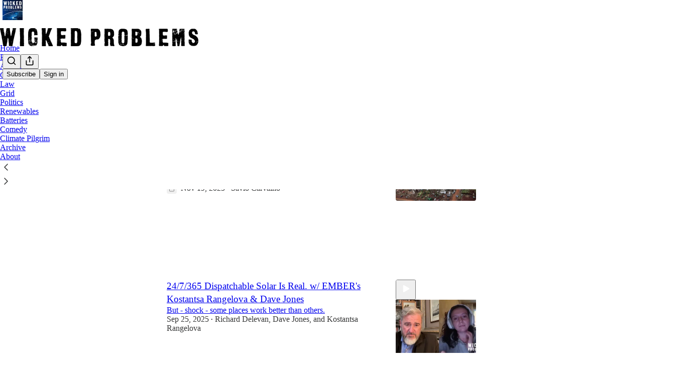

--- FILE ---
content_type: text/html; charset=utf-8
request_url: https://news.wickedproblems.uk/t/renewables
body_size: 46801
content:
<!DOCTYPE html>
<html lang="en">
    <head>
        <meta charset="utf-8" />
        <meta name="norton-safeweb-site-verification" content="24usqpep0ejc5w6hod3dulxwciwp0djs6c6ufp96av3t4whuxovj72wfkdjxu82yacb7430qjm8adbd5ezlt4592dq4zrvadcn9j9n-0btgdzpiojfzno16-fnsnu7xd" />
        
        <link rel="preconnect" href="https://substackcdn.com" />
        

        
            <title data-rh="true">Wicked Problems | Richard Delevan | Substack</title>
            
            <meta data-rh="true" property="og:type" content="article"/><meta data-rh="true" property="og:title" content="Wicked Problems | Richard Delevan | Substack"/><meta data-rh="true" name="twitter:title" content="Wicked Problems | Richard Delevan | Substack"/><meta data-rh="true" name="description" content="We cover climate tech: where business, science, politics, tech, and culture meet and shape the future. And whether it&#x27;s one you&#x27;d want to live in. Click to read Wicked Problems, by Richard Delevan, a Substack publication with hundreds of subscribers."/><meta data-rh="true" property="og:description" content="We cover climate tech: where business, science, politics, tech, and culture meet and shape the future. And whether it&#x27;s one you&#x27;d want to live in. Click to read Wicked Problems, by Richard Delevan, a Substack publication with hundreds of subscribers."/><meta data-rh="true" name="twitter:description" content="We cover climate tech: where business, science, politics, tech, and culture meet and shape the future. And whether it&#x27;s one you&#x27;d want to live in. Click to read Wicked Problems, by Richard Delevan, a Substack publication with hundreds of subscribers."/><meta data-rh="true" name="theme-color" content="#ffffff"/><meta data-rh="true" property="og:image" content="https://substackcdn.com/image/fetch/$s_!FEbl!,f_auto,q_auto:best,fl_progressive:steep/https%3A%2F%2Fwickedpr0blems.substack.com%2Ftwitter%2Fsubscribe-card.jpg%3Fv%3D1450876582%26version%3D9"/><meta data-rh="true" name="twitter:image" content="https://substackcdn.com/image/fetch/$s_!FEbl!,f_auto,q_auto:best,fl_progressive:steep/https%3A%2F%2Fwickedpr0blems.substack.com%2Ftwitter%2Fsubscribe-card.jpg%3Fv%3D1450876582%26version%3D9"/><meta data-rh="true" name="twitter:card" content="summary_large_image"/>
            
            
        

        

        <style>
          @layer legacy, tailwind, pencraftReset, pencraft;
        </style>

        
        <link rel="preload" as="style" href="https://substackcdn.com/bundle/theme/main.57ec6396ea4b5be03b65.css" />
        
        <link rel="preload" as="style" href="https://substackcdn.com/bundle/theme/color_links.c9908948e2f4e05476e6.css" />
        
        
        
        <link rel="preload" as="font" href="https://fonts.gstatic.com/s/spectral/v13/rnCr-xNNww_2s0amA9M5knjsS_ul.woff2" crossorigin />
        

        
            
                <link rel="stylesheet" type="text/css" href="https://substackcdn.com/bundle/static/css/7276.087307e6.css" />
            
                <link rel="stylesheet" type="text/css" href="https://substackcdn.com/bundle/static/css/70.ad2da59f.css" />
            
                <link rel="stylesheet" type="text/css" href="https://substackcdn.com/bundle/static/css/2862.c66cf9f6.css" />
            
                <link rel="stylesheet" type="text/css" href="https://substackcdn.com/bundle/static/css/8577.8d59a919.css" />
            
                <link rel="stylesheet" type="text/css" href="https://substackcdn.com/bundle/static/css/4428.a1e58631.css" />
            
                <link rel="stylesheet" type="text/css" href="https://substackcdn.com/bundle/static/css/5611.463006e7.css" />
            
                <link rel="stylesheet" type="text/css" href="https://substackcdn.com/bundle/static/css/5234.05e42d3b.css" />
            
                <link rel="stylesheet" type="text/css" href="https://substackcdn.com/bundle/static/css/5366.d69f31f9.css" />
            
                <link rel="stylesheet" type="text/css" href="https://substackcdn.com/bundle/static/css/5490.98293a30.css" />
            
                <link rel="stylesheet" type="text/css" href="https://substackcdn.com/bundle/static/css/5986.b8c2a441.css" />
            
                <link rel="stylesheet" type="text/css" href="https://substackcdn.com/bundle/static/css/main.aba729d8.css" />
            
                <link rel="stylesheet" type="text/css" href="https://substackcdn.com/bundle/static/css/6379.813be60f.css" />
            
                <link rel="stylesheet" type="text/css" href="https://substackcdn.com/bundle/static/css/5986.b8c2a441.css" />
            
                <link rel="stylesheet" type="text/css" href="https://substackcdn.com/bundle/static/css/5490.98293a30.css" />
            
                <link rel="stylesheet" type="text/css" href="https://substackcdn.com/bundle/static/css/5366.d69f31f9.css" />
            
                <link rel="stylesheet" type="text/css" href="https://substackcdn.com/bundle/static/css/5234.05e42d3b.css" />
            
                <link rel="stylesheet" type="text/css" href="https://substackcdn.com/bundle/static/css/5611.463006e7.css" />
            
                <link rel="stylesheet" type="text/css" href="https://substackcdn.com/bundle/static/css/4428.a1e58631.css" />
            
                <link rel="stylesheet" type="text/css" href="https://substackcdn.com/bundle/static/css/8577.8d59a919.css" />
            
                <link rel="stylesheet" type="text/css" href="https://substackcdn.com/bundle/static/css/2862.c66cf9f6.css" />
            
        

        
        
        
        
        <meta name="viewport" content="width=device-width, initial-scale=1, maximum-scale=1, user-scalable=0, viewport-fit=cover" />
        <meta name="author" content="Richard Delevan" />
        <meta property="og:url" content="https://news.wickedproblems.uk/t/renewables" />
        
        
        <link rel="canonical" href="https://news.wickedproblems.uk/t/renewables" />
        

        

        

        

        
            
                <link rel="shortcut icon" href="https://substackcdn.com/image/fetch/$s_!CPtb!,f_auto,q_auto:good,fl_progressive:steep/https%3A%2F%2Fsubstack-post-media.s3.amazonaws.com%2Fpublic%2Fimages%2F43d16e94-7830-4689-b8b0-7e5ac56406bd%2Ffavicon.ico">
            
        
            
                <link rel="icon" type="image/png" sizes="16x16" href="https://substackcdn.com/image/fetch/$s_!TNkr!,f_auto,q_auto:good,fl_progressive:steep/https%3A%2F%2Fsubstack-post-media.s3.amazonaws.com%2Fpublic%2Fimages%2F43d16e94-7830-4689-b8b0-7e5ac56406bd%2Ffavicon-16x16.png">
            
        
            
                <link rel="icon" type="image/png" sizes="32x32" href="https://substackcdn.com/image/fetch/$s_!JiRp!,f_auto,q_auto:good,fl_progressive:steep/https%3A%2F%2Fsubstack-post-media.s3.amazonaws.com%2Fpublic%2Fimages%2F43d16e94-7830-4689-b8b0-7e5ac56406bd%2Ffavicon-32x32.png">
            
        
            
                <link rel="icon" type="image/png" sizes="48x48" href="https://substackcdn.com/image/fetch/$s_!9C-M!,f_auto,q_auto:good,fl_progressive:steep/https%3A%2F%2Fsubstack-post-media.s3.amazonaws.com%2Fpublic%2Fimages%2F43d16e94-7830-4689-b8b0-7e5ac56406bd%2Ffavicon-48x48.png">
            
        
            
                <link rel="apple-touch-icon" sizes="57x57" href="https://substackcdn.com/image/fetch/$s_!VS7v!,f_auto,q_auto:good,fl_progressive:steep/https%3A%2F%2Fsubstack-post-media.s3.amazonaws.com%2Fpublic%2Fimages%2F43d16e94-7830-4689-b8b0-7e5ac56406bd%2Fapple-touch-icon-57x57.png">
            
        
            
                <link rel="apple-touch-icon" sizes="60x60" href="https://substackcdn.com/image/fetch/$s_!Xx6P!,f_auto,q_auto:good,fl_progressive:steep/https%3A%2F%2Fsubstack-post-media.s3.amazonaws.com%2Fpublic%2Fimages%2F43d16e94-7830-4689-b8b0-7e5ac56406bd%2Fapple-touch-icon-60x60.png">
            
        
            
                <link rel="apple-touch-icon" sizes="72x72" href="https://substackcdn.com/image/fetch/$s_!9yNL!,f_auto,q_auto:good,fl_progressive:steep/https%3A%2F%2Fsubstack-post-media.s3.amazonaws.com%2Fpublic%2Fimages%2F43d16e94-7830-4689-b8b0-7e5ac56406bd%2Fapple-touch-icon-72x72.png">
            
        
            
                <link rel="apple-touch-icon" sizes="76x76" href="https://substackcdn.com/image/fetch/$s_!z-9z!,f_auto,q_auto:good,fl_progressive:steep/https%3A%2F%2Fsubstack-post-media.s3.amazonaws.com%2Fpublic%2Fimages%2F43d16e94-7830-4689-b8b0-7e5ac56406bd%2Fapple-touch-icon-76x76.png">
            
        
            
                <link rel="apple-touch-icon" sizes="114x114" href="https://substackcdn.com/image/fetch/$s_!_RM3!,f_auto,q_auto:good,fl_progressive:steep/https%3A%2F%2Fsubstack-post-media.s3.amazonaws.com%2Fpublic%2Fimages%2F43d16e94-7830-4689-b8b0-7e5ac56406bd%2Fapple-touch-icon-114x114.png">
            
        
            
                <link rel="apple-touch-icon" sizes="120x120" href="https://substackcdn.com/image/fetch/$s_!TqVu!,f_auto,q_auto:good,fl_progressive:steep/https%3A%2F%2Fsubstack-post-media.s3.amazonaws.com%2Fpublic%2Fimages%2F43d16e94-7830-4689-b8b0-7e5ac56406bd%2Fapple-touch-icon-120x120.png">
            
        
            
                <link rel="apple-touch-icon" sizes="144x144" href="https://substackcdn.com/image/fetch/$s_!7fx5!,f_auto,q_auto:good,fl_progressive:steep/https%3A%2F%2Fsubstack-post-media.s3.amazonaws.com%2Fpublic%2Fimages%2F43d16e94-7830-4689-b8b0-7e5ac56406bd%2Fapple-touch-icon-144x144.png">
            
        
            
                <link rel="apple-touch-icon" sizes="152x152" href="https://substackcdn.com/image/fetch/$s_!nFsZ!,f_auto,q_auto:good,fl_progressive:steep/https%3A%2F%2Fsubstack-post-media.s3.amazonaws.com%2Fpublic%2Fimages%2F43d16e94-7830-4689-b8b0-7e5ac56406bd%2Fapple-touch-icon-152x152.png">
            
        
            
                <link rel="apple-touch-icon" sizes="167x167" href="https://substackcdn.com/image/fetch/$s_!gWxS!,f_auto,q_auto:good,fl_progressive:steep/https%3A%2F%2Fsubstack-post-media.s3.amazonaws.com%2Fpublic%2Fimages%2F43d16e94-7830-4689-b8b0-7e5ac56406bd%2Fapple-touch-icon-167x167.png">
            
        
            
                <link rel="apple-touch-icon" sizes="180x180" href="https://substackcdn.com/image/fetch/$s_!-FBw!,f_auto,q_auto:good,fl_progressive:steep/https%3A%2F%2Fsubstack-post-media.s3.amazonaws.com%2Fpublic%2Fimages%2F43d16e94-7830-4689-b8b0-7e5ac56406bd%2Fapple-touch-icon-180x180.png">
            
        
            
                <link rel="apple-touch-icon" sizes="1024x1024" href="https://substackcdn.com/image/fetch/$s_!kHsn!,f_auto,q_auto:good,fl_progressive:steep/https%3A%2F%2Fsubstack-post-media.s3.amazonaws.com%2Fpublic%2Fimages%2F43d16e94-7830-4689-b8b0-7e5ac56406bd%2Fapple-touch-icon-1024x1024.png">
            
        
            
        
            
        
            
        

        

        
            <link rel="alternate" type="application/rss+xml" href="/feed" title="Wicked Problems"/>
        

        
        
          <style>
            @font-face{font-family:'Spectral';font-style:italic;font-weight:400;font-display:fallback;src:url(https://fonts.gstatic.com/s/spectral/v13/rnCt-xNNww_2s0amA9M8on7mTNmnUHowCw.woff2) format('woff2');unicode-range:U+0301,U+0400-045F,U+0490-0491,U+04B0-04B1,U+2116}@font-face{font-family:'Spectral';font-style:italic;font-weight:400;font-display:fallback;src:url(https://fonts.gstatic.com/s/spectral/v13/rnCt-xNNww_2s0amA9M8onXmTNmnUHowCw.woff2) format('woff2');unicode-range:U+0102-0103,U+0110-0111,U+0128-0129,U+0168-0169,U+01A0-01A1,U+01AF-01B0,U+0300-0301,U+0303-0304,U+0308-0309,U+0323,U+0329,U+1EA0-1EF9,U+20AB}@font-face{font-family:'Spectral';font-style:italic;font-weight:400;font-display:fallback;src:url(https://fonts.gstatic.com/s/spectral/v13/rnCt-xNNww_2s0amA9M8onTmTNmnUHowCw.woff2) format('woff2');unicode-range:U+0100-02AF,U+0304,U+0308,U+0329,U+1E00-1E9F,U+1EF2-1EFF,U+2020,U+20A0-20AB,U+20AD-20CF,U+2113,U+2C60-2C7F,U+A720-A7FF}@font-face{font-family:'Spectral';font-style:italic;font-weight:400;font-display:fallback;src:url(https://fonts.gstatic.com/s/spectral/v13/rnCt-xNNww_2s0amA9M8onrmTNmnUHo.woff2) format('woff2');unicode-range:U+0000-00FF,U+0131,U+0152-0153,U+02BB-02BC,U+02C6,U+02DA,U+02DC,U+0304,U+0308,U+0329,U+2000-206F,U+2074,U+20AC,U+2122,U+2191,U+2193,U+2212,U+2215,U+FEFF,U+FFFD}@font-face{font-family:'Spectral';font-style:normal;font-weight:400;font-display:fallback;src:url(https://fonts.gstatic.com/s/spectral/v13/rnCr-xNNww_2s0amA9M9knjsS_ulYHs.woff2) format('woff2');unicode-range:U+0301,U+0400-045F,U+0490-0491,U+04B0-04B1,U+2116}@font-face{font-family:'Spectral';font-style:normal;font-weight:400;font-display:fallback;src:url(https://fonts.gstatic.com/s/spectral/v13/rnCr-xNNww_2s0amA9M2knjsS_ulYHs.woff2) format('woff2');unicode-range:U+0102-0103,U+0110-0111,U+0128-0129,U+0168-0169,U+01A0-01A1,U+01AF-01B0,U+0300-0301,U+0303-0304,U+0308-0309,U+0323,U+0329,U+1EA0-1EF9,U+20AB}@font-face{font-family:'Spectral';font-style:normal;font-weight:400;font-display:fallback;src:url(https://fonts.gstatic.com/s/spectral/v13/rnCr-xNNww_2s0amA9M3knjsS_ulYHs.woff2) format('woff2');unicode-range:U+0100-02AF,U+0304,U+0308,U+0329,U+1E00-1E9F,U+1EF2-1EFF,U+2020,U+20A0-20AB,U+20AD-20CF,U+2113,U+2C60-2C7F,U+A720-A7FF}@font-face{font-family:'Spectral';font-style:normal;font-weight:400;font-display:fallback;src:url(https://fonts.gstatic.com/s/spectral/v13/rnCr-xNNww_2s0amA9M5knjsS_ul.woff2) format('woff2');unicode-range:U+0000-00FF,U+0131,U+0152-0153,U+02BB-02BC,U+02C6,U+02DA,U+02DC,U+0304,U+0308,U+0329,U+2000-206F,U+2074,U+20AC,U+2122,U+2191,U+2193,U+2212,U+2215,U+FEFF,U+FFFD}@font-face{font-family:'Spectral';font-style:normal;font-weight:600;font-display:fallback;src:url(https://fonts.gstatic.com/s/spectral/v13/rnCs-xNNww_2s0amA9vmtm3FafaPWnIIMrY.woff2) format('woff2');unicode-range:U+0301,U+0400-045F,U+0490-0491,U+04B0-04B1,U+2116}@font-face{font-family:'Spectral';font-style:normal;font-weight:600;font-display:fallback;src:url(https://fonts.gstatic.com/s/spectral/v13/rnCs-xNNww_2s0amA9vmtm3OafaPWnIIMrY.woff2) format('woff2');unicode-range:U+0102-0103,U+0110-0111,U+0128-0129,U+0168-0169,U+01A0-01A1,U+01AF-01B0,U+0300-0301,U+0303-0304,U+0308-0309,U+0323,U+0329,U+1EA0-1EF9,U+20AB}@font-face{font-family:'Spectral';font-style:normal;font-weight:600;font-display:fallback;src:url(https://fonts.gstatic.com/s/spectral/v13/rnCs-xNNww_2s0amA9vmtm3PafaPWnIIMrY.woff2) format('woff2');unicode-range:U+0100-02AF,U+0304,U+0308,U+0329,U+1E00-1E9F,U+1EF2-1EFF,U+2020,U+20A0-20AB,U+20AD-20CF,U+2113,U+2C60-2C7F,U+A720-A7FF}@font-face{font-family:'Spectral';font-style:normal;font-weight:600;font-display:fallback;src:url(https://fonts.gstatic.com/s/spectral/v13/rnCs-xNNww_2s0amA9vmtm3BafaPWnII.woff2) format('woff2');unicode-range:U+0000-00FF,U+0131,U+0152-0153,U+02BB-02BC,U+02C6,U+02DA,U+02DC,U+0304,U+0308,U+0329,U+2000-206F,U+2074,U+20AC,U+2122,U+2191,U+2193,U+2212,U+2215,U+FEFF,U+FFFD}
            
          </style>
        
        

        <style>:root{--color_theme_bg_pop:#A33ACB;--background_pop:#A33ACB;--cover_bg_color:#FFFFFF;--cover_bg_color_secondary:#f0f0f0;--background_pop_darken:#9431ba;--print_on_pop:#ffffff;--color_theme_bg_pop_darken:#9431ba;--color_theme_print_on_pop:#ffffff;--color_theme_bg_pop_20:rgba(163, 58, 203, 0.2);--color_theme_bg_pop_30:rgba(163, 58, 203, 0.3);--print_pop:#a33acb;--color_theme_accent:#a33acb;--cover_print_primary:#363737;--cover_print_secondary:#757575;--cover_print_tertiary:#b6b6b6;--cover_border_color:#a33acb;--home_hero:magaziney;--home_posts:grid;--web_bg_color:#ffffff;--background_contrast_1:#f0f0f0;--background_contrast_2:#dddddd;--background_contrast_3:#b7b7b7;--background_contrast_4:#929292;--background_contrast_5:#515151;--color_theme_bg_contrast_1:#f0f0f0;--color_theme_bg_contrast_2:#dddddd;--color_theme_bg_contrast_3:#b7b7b7;--color_theme_bg_contrast_4:#929292;--color_theme_bg_contrast_5:#515151;--color_theme_bg_elevated:#ffffff;--color_theme_bg_elevated_secondary:#f0f0f0;--color_theme_bg_elevated_tertiary:#dddddd;--color_theme_detail:#e6e6e6;--background_contrast_pop:rgba(163, 58, 203, 0.4);--color_theme_bg_contrast_pop:rgba(163, 58, 203, 0.4);--theme_bg_is_dark:0;--print_on_web_bg_color:#363737;--print_secondary_on_web_bg_color:#868787;--background_pop_rgb:163, 58, 203;--color_theme_bg_pop_rgb:163, 58, 203;--color_theme_accent_rgb:163, 58, 203;}</style>

        
            <link rel="stylesheet" href="https://substackcdn.com/bundle/theme/main.57ec6396ea4b5be03b65.css" />
        
            <link rel="stylesheet" href="https://substackcdn.com/bundle/theme/color_links.c9908948e2f4e05476e6.css" />
        

        <style></style>

        

        

        

        
    </head>

    <body class="">
        

        
            <noscript><iframe src="https://www.googletagmanager.com/ns.html?id=GTM-N9PQBL4R" height="0"
                              width="0" style="display:none;visibility:hidden"></iframe></noscript>
        

        

        

        

        

        <div id="entry">
            <div id="main" class="main typography use-theme-bg"><div class="pencraft pc-display-contents pc-reset pubTheme-yiXxQA"><div data-testid="navbar" class="main-menu"><div class="mainMenuContent-DME8DR"><div style="position:relative;height:87px;" class="pencraft pc-display-flex pc-gap-12 pc-paddingLeft-20 pc-paddingRight-20 pc-justifyContent-space-between pc-alignItems-center pc-reset topBar-pIF0J1"><div style="flex-basis:0px;flex-grow:1;" class="logoContainer-p12gJb"><a href="/" native class="pencraft pc-display-contents pc-reset"><div draggable="false" class="pencraft pc-display-flex pc-position-relative pc-reset"><div style="width:40px;height:40px;" class="pencraft pc-display-flex pc-reset bg-white-ZBV5av pc-borderRadius-sm overflow-hidden-WdpwT6 sizing-border-box-DggLA4"><picture><source type="image/webp" srcset="https://substackcdn.com/image/fetch/$s_!TIZM!,w_80,h_80,c_fill,f_webp,q_auto:good,fl_progressive:steep,g_auto/https%3A%2F%2Fsubstack-post-media.s3.amazonaws.com%2Fpublic%2Fimages%2Ff02e2ea2-9e0d-4501-8c5f-dae921839354_1280x1280.png"/><img src="https://substackcdn.com/image/fetch/$s_!TIZM!,w_80,h_80,c_fill,f_auto,q_auto:good,fl_progressive:steep,g_auto/https%3A%2F%2Fsubstack-post-media.s3.amazonaws.com%2Fpublic%2Fimages%2Ff02e2ea2-9e0d-4501-8c5f-dae921839354_1280x1280.png" sizes="100vw" alt="Wicked Problems" width="80" height="80" style="width:40px;height:40px;" draggable="false" class="img-OACg1c object-fit-cover-u4ReeV pencraft pc-reset"/></picture></div></div></a></div><div style="flex-grow:0;" class="titleContainer-DJYq5v"><h1 class="pencraft pc-reset font-pub-headings-FE5byy reset-IxiVJZ title-oOnUGd titleWithWordmark-GfqxEZ"><a href="/" class="pencraft pc-display-contents pc-reset"><img alt="Wicked Problems" src="https://substackcdn.com/image/fetch/$s_!mgr7!,e_trim:10:white/e_trim:10:transparent/h_72,c_limit,f_auto,q_auto:good,fl_progressive:steep/https%3A%2F%2Fsubstack-post-media.s3.amazonaws.com%2Fpublic%2Fimages%2F1824ba46-b38d-4010-b107-2c5543d13e4d_1344x256.png" style="display:block;height:36px;"/></a></h1></div><div style="flex-basis:0px;flex-grow:1;" class="pencraft pc-display-flex pc-justifyContent-flex-end pc-alignItems-center pc-reset"><div class="buttonsContainer-SJBuep"><div class="pencraft pc-display-flex pc-gap-8 pc-justifyContent-flex-end pc-alignItems-center pc-reset navbar-buttons"><div class="pencraft pc-display-flex pc-gap-4 pc-reset"><span data-state="closed"><button tabindex="0" type="button" aria-label="Search" class="pencraft pc-reset pencraft iconButton-mq_Et5 iconButtonBase-dJGHgN buttonBase-GK1x3M buttonStyle-r7yGCK size_md-gCDS3o priority_tertiary-rlke8z"><svg xmlns="http://www.w3.org/2000/svg" width="20" height="20" viewBox="0 0 24 24" fill="none" stroke="currentColor" stroke-width="2" stroke-linecap="round" stroke-linejoin="round" class="lucide lucide-search"><circle cx="11" cy="11" r="8"></circle><path d="m21 21-4.3-4.3"></path></svg></button></span><button tabindex="0" type="button" aria-label="Share Publication" id="headlessui-menu-button-P0-5" aria-haspopup="menu" aria-expanded="false" data-headlessui-state class="pencraft pc-reset pencraft iconButton-mq_Et5 iconButtonBase-dJGHgN buttonBase-GK1x3M buttonStyle-r7yGCK size_md-gCDS3o priority_tertiary-rlke8z"><svg xmlns="http://www.w3.org/2000/svg" width="20" height="20" viewBox="0 0 24 24" fill="none" stroke="currentColor" stroke-width="2" stroke-linecap="round" stroke-linejoin="round" class="lucide lucide-share"><path d="M4 12v8a2 2 0 0 0 2 2h12a2 2 0 0 0 2-2v-8"></path><polyline points="16 6 12 2 8 6"></polyline><line x1="12" x2="12" y1="2" y2="15"></line></svg></button></div><button tabindex="0" type="button" data-testid="noncontributor-cta-button" class="pencraft pc-reset pencraft buttonBase-GK1x3M buttonText-X0uSmG buttonStyle-r7yGCK priority_primary-RfbeYt size_md-gCDS3o">Subscribe</button><button tabindex="0" type="button" native data-href="https://substack.com/sign-in?redirect=%2Ft%2Frenewables&amp;for_pub=wickedpr0blems" class="pencraft pc-reset pencraft buttonBase-GK1x3M buttonText-X0uSmG buttonStyle-r7yGCK priority_tertiary-rlke8z size_md-gCDS3o">Sign in</button></div></div></div></div><div class="overflow-list-container sections-overflow"><div class="pencraft pc-display-flex pc-height-48 pc-paddingLeft-4 pc-paddingRight-4 pc-justifyContent-center pc-position-relative pc-reset border-top-detail-bzjFmN border-bottom-detail-k1F6C4 font-text-qe4AeH section-bar scroll"><div class="overflow-items"><div class="menu-item"><a role="button" tabindex="0" href="/"><span class="overflow-item-text">Home</span></a></div><div class="menu-item"><a role="button" tabindex="0" href="/podcast"><span class="overflow-item-text">Podcast</span></a></div><div class="menu-item"><a role="button" tabindex="0" href="/t/adaptation"><span class="overflow-item-text">Adaptation</span></a></div><div class="menu-item"><a role="button" tabindex="0" href="/t/cdr"><span class="overflow-item-text">CDR</span></a></div><div class="menu-item"><a role="button" tabindex="0" href="/t/law-f91"><span class="overflow-item-text">Law</span></a></div><div class="menu-item"><a role="button" tabindex="0" href="/t/grid"><span class="overflow-item-text">Grid</span></a></div><div class="menu-item"><a role="button" tabindex="0" href="/t/politics"><span class="overflow-item-text">Politics</span></a></div><div class="menu-item selected"><a role="button" tabindex="0" href="/t/renewables"><span class="overflow-item-text">Renewables</span></a></div><div class="menu-item"><a role="button" tabindex="0" href="/t/batteries"><span class="overflow-item-text">Batteries</span></a></div><div class="menu-item"><a role="button" tabindex="0" href="/t/comedy"><span class="overflow-item-text">Comedy</span></a></div><div class="menu-item"><a role="button" tabindex="0" href="/s/climate-pilgrim"><span class="overflow-item-text">Climate Pilgrim</span></a></div><div class="menu-item"><a role="button" tabindex="0" href="/archive"><span class="overflow-item-text">Archive</span></a></div><div class="menu-item"><a role="button" tabindex="0" href="/about"><span class="overflow-item-text">About</span></a></div></div><div class="left-button"><div role="button" class="scroll-button-hitbox"><svg xmlns="http://www.w3.org/2000/svg" width="24" height="24" viewBox="0 0 24 24" fill="none" stroke="currentColor" stroke-width="1.5" stroke-linecap="round" stroke-linejoin="round" class="lucide lucide-chevron-left"><path d="m15 18-6-6 6-6"></path></svg></div></div><div class="right-button"><div role="button" class="scroll-button-hitbox"><svg xmlns="http://www.w3.org/2000/svg" width="24" height="24" viewBox="0 0 24 24" fill="none" stroke="currentColor" stroke-width="1.5" stroke-linecap="round" stroke-linejoin="round" class="lucide lucide-chevron-right"><path d="m9 18 6-6-6-6"></path></svg></div></div></div></div></div><div style="height:138px;"></div></div></div><div class="container-kIrj2N pencraft pc-paddingTop-24 pc-paddingLeft-16 pc-paddingRight-16 pc-paddingBottom-32 pc-reset"><div class="pencraft pc-display-contents pc-reset pubTheme-yiXxQA"><div class="pencraft pc-display-flex pc-flexDirection-column pc-gap-12 pc-paddingLeft-8 pc-paddingRight-8 pc-reset"><h1 class="pencraft pc-reset color-pub-primary-text-NyXPlw line-height-44-JcViWb font-pub-headings-FE5byy size-36-qKvSib weight-bold-DmI9lw reset-IxiVJZ">renewables</h1></div><div><div class="container-k4OAt1 full-width-zjiPxJ"><div class="pencraft pc-display-flex pc-flexDirection-column pc-paddingLeft-8 pc-paddingRight-8 pc-paddingTop-24 pc-paddingBottom-24 pc-reset"><div class="pencraft pc-display-flex pc-reset border-bottom-detail-themed-Ua9186"></div></div></div></div><div class="portable-archive"><div aria-label="Archive sort tabs" role="navigation" class="pencraft pc-display-flex pc-gap-12 pc-paddingLeft-8 pc-paddingRight-8 pc-paddingBottom-16 pc-justifyContent-space-between pc-alignItems-center pc-reset"><div class="pencraft pc-display-flex pc-flexDirection-column pc-position-relative pc-minWidth-0 pc-reset bg-primary-zk6FDl outline-detail-vcQLyr pc-borderRadius-sm overflow-hidden-WdpwT6"><div dir="ltr" data-orientation="horizontal" class="pencraft pc-display-flex pc-flexDirection-column pc-reset flex-grow-rzmknG"><div style="outline:none;" tabindex="-1" aria-label="Tabs" role="tablist" aria-orientation="horizontal" data-orientation="horizontal" class="pencraft pc-display-flex pc-gap-4 pc-padding-4 pc-position-relative pc-reset cursor-default-flE2S1 pc-borderRadius-sm overflow-auto-7WTsTi scrollBar-hidden-HcAIpI"><button tabindex="-1" type="button" role="tab" aria-selected="true" aria-controls="radix-P0-9-content-new" data-state="active" id="radix-P0-9-trigger-new" data-orientation="horizontal" data-radix-collection-item class="pencraft pc-reset flex-auto-j3S2WA pencraft segment-j4TeZ4 buttonBase-GK1x3M buttonText-X0uSmG buttonStyle-r7yGCK priority_quaternary-kpMibu size_sm-G3LciD">Latest</button><button tabindex="-1" type="button" role="tab" aria-selected="false" aria-controls="radix-P0-9-content-top" data-state="inactive" id="radix-P0-9-trigger-top" data-orientation="horizontal" data-radix-collection-item class="pencraft pc-reset flex-auto-j3S2WA pencraft segment-j4TeZ4 buttonBase-GK1x3M buttonText-X0uSmG buttonStyle-r7yGCK priority_quaternary-kpMibu size_sm-G3LciD">Top</button><button tabindex="-1" type="button" role="tab" aria-selected="false" aria-controls="radix-P0-9-content-community" data-state="inactive" id="radix-P0-9-trigger-community" data-orientation="horizontal" data-radix-collection-item class="pencraft pc-reset flex-auto-j3S2WA pencraft segment-j4TeZ4 buttonBase-GK1x3M buttonText-X0uSmG buttonStyle-r7yGCK priority_quaternary-kpMibu size_sm-G3LciD">Discussions</button><div class="pencraft pc-position-absolute pc-height-32 pc-reset bg-secondary-UUD3_J pc-borderRadius-xs sizing-border-box-DggLA4 highlight-U002IP"></div></div></div><div class="pencraft pc-display-flex pc-alignItems-center pc-reset arrowButtonContainer-O4uSiH arrowButtonOverlaidContainer-t10AyH left-Tg8vqp"><div class="overlay-zrMCxn primary-lv_sOW"></div></div><div class="pencraft pc-display-flex pc-alignItems-center pc-reset arrowButtonContainer-O4uSiH arrowButtonOverlaidContainer-t10AyH right-i3oWGi"><div class="overlay-zrMCxn primary-lv_sOW"></div></div></div><button tabindex="0" type="button" aria-label="Search" class="pencraft pc-reset pencraft iconButton-mq_Et5 iconButtonBase-dJGHgN buttonBase-GK1x3M buttonStyle-r7yGCK size_md-gCDS3o priority_tertiary-rlke8z"><svg xmlns="http://www.w3.org/2000/svg" width="20" height="20" viewBox="0 0 24 24" fill="none" stroke="currentColor" stroke-width="2" stroke-linecap="round" stroke-linejoin="round" class="lucide lucide-search"><circle cx="11" cy="11" r="8"></circle><path d="m21 21-4.3-4.3"></path></svg></button></div><div class="portable-archive-list"><div><div class="container-O1YsI6 two-column-list-BLHtzo two-column-list--with-dividers-cHfR0M"><div tabindex="0" aria-label="Post preview for COP30 Week 2: is a COP of truth and of the people still possible?" role="article" class="pencraft pc-display-flex pc-flexDirection-column pc-padding-8 pc-position-relative pc-reset pc-borderRadius-sm container-H2dyKk"><div class="container-Qnseki"><div class="pencraft pc-display-flex pc-flexDirection-column pc-gap-4 pc-position-relative pc-reset flex-grow-rzmknG"><div class="pencraft pc-display-flex pc-flexDirection-column pc-reset"><a style="font-size:19px;line-height:26px;" tabindex="-1" href="https://news.wickedproblems.uk/p/cop30-week-2-is-a-cop-of-truth-and" data-testid="post-preview-title" class="pencraft pc-reset color-pub-primary-text-NyXPlw font-pub-headings-FE5byy clamp-y7pNm8 clamp-3-lxFDfR reset-IxiVJZ">COP30 Week 2: is a COP of truth and of the people still possible?</a></div><div class="pencraft pc-display-flex pc-flexDirection-column pc-reset"><a tabindex="-1" href="https://news.wickedproblems.uk/p/cop30-week-2-is-a-cop-of-truth-and" class="pencraft pc-reset color-primary-zABazT line-height-20-t4M0El font-text-qe4AeH size-15-Psle70 clamp-y7pNm8 clamp-2-kM02pu reset-IxiVJZ">Guest contributor Savio Carvalho, Head of Regions at 350.org</a></div><div class="pencraft pc-display-inline pc-reset color-pub-secondary-text-hGQ02T line-height-20-t4M0El font-meta-MWBumP size-11-NuY2Zx weight-medium-fw81nC transform-uppercase-yKDgcq reset-IxiVJZ meta-EgzBVA"><div class="icon-cvHqCn"><svg xmlns="http://www.w3.org/2000/svg" width="12" height="12" viewBox="0 0 24 24" fill="none" stroke="currentColor" stroke-width="2" stroke-linecap="round" stroke-linejoin="round" class="lucide lucide-lock"><rect width="18" height="11" x="3" y="11" rx="2" ry="2"></rect><path d="M7 11V7a5 5 0 0 1 10 0v4"></path></svg></div><time datetime="2025-11-19T08:33:32.289Z" class="date-rtYe1v">Nov 19, 2025</time> <span class="dividerChar-SbAJEi">•</span> <span class="pencraft pc-reset reset-IxiVJZ"><span data-state="closed"><a href="https://substack.com/@savioconnects" class="link-HFGLqU">Savio Carvalho</a></span></span></div><div class="pencraft pc-display-flex pc-flexDirection-column pc-reset actions-YFg47u"><div class="post-ufi style-compressed justified themed"><div class="like-button-container post-ufi-button style-compressed"><button tabindex="0" type="button" aria-label="Like (5)" aria-pressed="false" class="pencraft pc-reset pencraft post-ufi-button style-compressed has-label with-border"><svg role="img" style="height:14px;width:14px;" width="14" height="14" viewBox="0 0 24 24" fill="#000000" stroke-width="2" stroke="#000" xmlns="http://www.w3.org/2000/svg" class="icon"><g><title></title><svg xmlns="http://www.w3.org/2000/svg" width="24" height="24" viewBox="0 0 24 24" stroke-width="2" stroke-linecap="round" stroke-linejoin="round" class="lucide lucide-heart"><path d="M19 14c1.49-1.46 3-3.21 3-5.5A5.5 5.5 0 0 0 16.5 3c-1.76 0-3 .5-4.5 2-1.5-1.5-2.74-2-4.5-2A5.5 5.5 0 0 0 2 8.5c0 2.3 1.5 4.05 3 5.5l7 7Z"></path></svg></g></svg><div class="label">5</div></button></div><button tabindex="0" type="button" aria-label="View comments (0)" data-href="https://news.wickedproblems.uk/p/cop30-week-2-is-a-cop-of-truth-and/comments" class="pencraft pc-reset pencraft post-ufi-button style-compressed post-ufi-comment-button no-label with-border"><svg role="img" style="height:14px;width:14px;" width="14" height="14" viewBox="0 0 24 24" fill="#000000" stroke-width="2" stroke="#000" xmlns="http://www.w3.org/2000/svg" class="icon"><g><title></title><svg xmlns="http://www.w3.org/2000/svg" width="24" height="24" viewBox="0 0 24 24" stroke-width="2" stroke-linecap="round" stroke-linejoin="round" class="lucide lucide-message-circle"><path d="M7.9 20A9 9 0 1 0 4 16.1L2 22Z"></path></svg></g></svg></button><button tabindex="0" type="button" class="pencraft pc-reset pencraft post-ufi-button style-compressed has-label with-border"><svg role="img" style="height:14px;width:14px;" width="14" height="14" viewBox="0 0 24 24" fill="none" stroke-width="2" stroke="#000" xmlns="http://www.w3.org/2000/svg" class="icon"><g><title></title><path d="M21 3V8M21 8H16M21 8L18 5.29962C16.7056 4.14183 15.1038 3.38328 13.3879 3.11547C11.6719 2.84766 9.9152 3.08203 8.32951 3.79031C6.74382 4.49858 5.39691 5.65051 4.45125 7.10715C3.5056 8.5638 3.00158 10.2629 3 11.9996M3 21V16M3 16H8M3 16L6 18.7C7.29445 19.8578 8.89623 20.6163 10.6121 20.8841C12.3281 21.152 14.0848 20.9176 15.6705 20.2093C17.2562 19.501 18.6031 18.3491 19.5487 16.8925C20.4944 15.4358 20.9984 13.7367 21 12" stroke-linecap="round" stroke-linejoin="round"></path></g></svg><div class="label">1</div></button><button tabindex="0" type="button" data-href="javascript:void(0)" class="pencraft pc-reset pencraft post-ufi-button style-compressed no-label with-border"><svg xmlns="http://www.w3.org/2000/svg" width="14" height="14" viewBox="0 0 24 24" fill="none" stroke="currentColor" stroke-width="2" stroke-linecap="round" stroke-linejoin="round" class="lucide lucide-share icon"><path d="M4 12v8a2 2 0 0 0 2 2h12a2 2 0 0 0 2-2v-8"></path><polyline points="16 6 12 2 8 6"></polyline><line x1="12" x2="12" y1="2" y2="15"></line></svg></button></div></div></div><div><div style="aspect-ratio: 1.5" class="image-tkPTAj container-XxSyR3"><picture><source type="image/webp" srcset="https://substackcdn.com/image/fetch/$s_!BfRx!,w_320,h_213,c_fill,f_webp,q_auto:good,fl_progressive:steep,g_auto/https%3A%2F%2Fsubstack-post-media.s3.amazonaws.com%2Fpublic%2Fimages%2F35935f70-5863-44cd-b8b9-bc5db725c944_860x574.jpeg"/><img src="https://substackcdn.com/image/fetch/$s_!BfRx!,w_320,h_213,c_fill,f_auto,q_auto:good,fl_progressive:steep,g_auto/https%3A%2F%2Fsubstack-post-media.s3.amazonaws.com%2Fpublic%2Fimages%2F35935f70-5863-44cd-b8b9-bc5db725c944_860x574.jpeg" sizes="(min-width:768px) 50vw, 100vw" alt width="320" height="213" loading="lazy" style="aspect-ratio:1.5;" class="img-OACg1c image-nBNbRY pencraft pc-reset"/></picture></div></div></div></div><div class="pencraft pc-display-flex pc-reset border-bottom-detail-themed-Ua9186 divider-QOeHtM"></div><div tabindex="0" aria-label="Post preview for 24/7/365 Dispatchable Solar Is Real. w/ EMBER's Kostantsa Rangelova &amp; Dave Jones" role="article" class="pencraft pc-display-flex pc-flexDirection-column pc-padding-8 pc-position-relative pc-reset pc-borderRadius-sm container-H2dyKk"><div class="container-Qnseki"><div class="pencraft pc-display-flex pc-flexDirection-column pc-gap-4 pc-position-relative pc-reset flex-grow-rzmknG"><div class="pencraft pc-display-flex pc-flexDirection-column pc-reset"><a style="font-size:19px;line-height:26px;" tabindex="-1" href="https://news.wickedproblems.uk/p/247365-dispatchable-solar-is-real" data-testid="post-preview-title" class="pencraft pc-reset color-pub-primary-text-NyXPlw font-pub-headings-FE5byy clamp-y7pNm8 clamp-3-lxFDfR reset-IxiVJZ">24/7/365 Dispatchable Solar Is Real. w/ EMBER's Kostantsa Rangelova &amp; Dave Jones</a></div><div class="pencraft pc-display-flex pc-flexDirection-column pc-reset"><a tabindex="-1" href="https://news.wickedproblems.uk/p/247365-dispatchable-solar-is-real" class="pencraft pc-reset color-primary-zABazT line-height-20-t4M0El font-text-qe4AeH size-15-Psle70 clamp-y7pNm8 clamp-2-kM02pu reset-IxiVJZ">But - shock - some places work better than others.</a></div><div class="pencraft pc-display-inline pc-reset color-pub-secondary-text-hGQ02T line-height-20-t4M0El font-meta-MWBumP size-11-NuY2Zx weight-medium-fw81nC transform-uppercase-yKDgcq reset-IxiVJZ meta-EgzBVA"><time datetime="2025-09-25T12:31:31.247Z" class="date-rtYe1v">Sep 25, 2025</time> <span class="dividerChar-SbAJEi">•</span> <span class="pencraft pc-reset reset-IxiVJZ"><span data-state="closed"><a href="https://substack.com/@richarddelevan" class="link-HFGLqU">Richard Delevan</a></span>, <span data-state="closed"><a href="https://substack.com/@davejones961981" class="link-HFGLqU">Dave Jones</a></span>, and <span data-state="closed"><a href="https://substack.com/@kostantsarangelova" class="link-HFGLqU">Kostantsa Rangelova</a></span></span></div><div class="pencraft pc-display-flex pc-flexDirection-column pc-reset actions-YFg47u"><div class="post-ufi style-compressed justified themed"><div class="like-button-container post-ufi-button style-compressed"><button tabindex="0" type="button" aria-label="Like" aria-pressed="false" class="pencraft pc-reset pencraft post-ufi-button style-compressed no-label with-border"><svg role="img" style="height:14px;width:14px;" width="14" height="14" viewBox="0 0 24 24" fill="#000000" stroke-width="2" stroke="#000" xmlns="http://www.w3.org/2000/svg" class="icon"><g><title></title><svg xmlns="http://www.w3.org/2000/svg" width="24" height="24" viewBox="0 0 24 24" stroke-width="2" stroke-linecap="round" stroke-linejoin="round" class="lucide lucide-heart"><path d="M19 14c1.49-1.46 3-3.21 3-5.5A5.5 5.5 0 0 0 16.5 3c-1.76 0-3 .5-4.5 2-1.5-1.5-2.74-2-4.5-2A5.5 5.5 0 0 0 2 8.5c0 2.3 1.5 4.05 3 5.5l7 7Z"></path></svg></g></svg></button></div><button tabindex="0" type="button" aria-label="View comments (0)" data-href="https://news.wickedproblems.uk/p/247365-dispatchable-solar-is-real/comments" class="pencraft pc-reset pencraft post-ufi-button style-compressed post-ufi-comment-button no-label with-border"><svg role="img" style="height:14px;width:14px;" width="14" height="14" viewBox="0 0 24 24" fill="#000000" stroke-width="2" stroke="#000" xmlns="http://www.w3.org/2000/svg" class="icon"><g><title></title><svg xmlns="http://www.w3.org/2000/svg" width="24" height="24" viewBox="0 0 24 24" stroke-width="2" stroke-linecap="round" stroke-linejoin="round" class="lucide lucide-message-circle"><path d="M7.9 20A9 9 0 1 0 4 16.1L2 22Z"></path></svg></g></svg></button><button tabindex="0" type="button" class="pencraft pc-reset pencraft post-ufi-button style-compressed no-label with-border"><svg role="img" style="height:14px;width:14px;" width="14" height="14" viewBox="0 0 24 24" fill="none" stroke-width="2" stroke="#000" xmlns="http://www.w3.org/2000/svg" class="icon"><g><title></title><path d="M21 3V8M21 8H16M21 8L18 5.29962C16.7056 4.14183 15.1038 3.38328 13.3879 3.11547C11.6719 2.84766 9.9152 3.08203 8.32951 3.79031C6.74382 4.49858 5.39691 5.65051 4.45125 7.10715C3.5056 8.5638 3.00158 10.2629 3 11.9996M3 21V16M3 16H8M3 16L6 18.7C7.29445 19.8578 8.89623 20.6163 10.6121 20.8841C12.3281 21.152 14.0848 20.9176 15.6705 20.2093C17.2562 19.501 18.6031 18.3491 19.5487 16.8925C20.4944 15.4358 20.9984 13.7367 21 12" stroke-linecap="round" stroke-linejoin="round"></path></g></svg></button><button tabindex="0" type="button" data-href="javascript:void(0)" class="pencraft pc-reset pencraft post-ufi-button style-compressed no-label with-border"><svg xmlns="http://www.w3.org/2000/svg" width="14" height="14" viewBox="0 0 24 24" fill="none" stroke="currentColor" stroke-width="2" stroke-linecap="round" stroke-linejoin="round" class="lucide lucide-share icon"><path d="M4 12v8a2 2 0 0 0 2 2h12a2 2 0 0 0 2-2v-8"></path><polyline points="16 6 12 2 8 6"></polyline><line x1="12" x2="12" y1="2" y2="15"></line></svg></button></div></div></div><div><div style="aspect-ratio: 1.5" class="image-tkPTAj container-XxSyR3"><div style="transition:opacity var(--animation-timing-fast) var(--animation-smooth);" class="pencraft pc-display-flex pc-opacity-100 pc-justifyContent-center pc-alignItems-center pc-position-absolute pc-inset-0 pc-reset"><button style="width:40px;height:40px;" tabindex="0" type="button" aria-label="r" class="pencraft pc-reset pencraft media-XfKJl4 size_md-gCDS3o priority_primary-RfbeYt iconButton-mq_Et5 iconButtonBase-dJGHgN buttonBase-GK1x3M buttonStyle-r7yGCK size_md-gCDS3o priority_primary-RfbeYt rounded-SYxRdz"><svg role="img" style="stroke:none;" width="14" height="14" viewBox="0 0 16 16" fill="none" stroke-width="1.8" stroke="none" xmlns="http://www.w3.org/2000/svg" aria-label="Play" class="videoIcon-pEKkgy"><g><title></title><path d="M3.35866 16C2.58101 16 2 15.4101 2 14.4447V1.55531C2 0.598883 2.58101 0 3.35866 0C3.75196 0 4.10056 0.134078 4.54749 0.393296L15.1575 6.54302C15.9531 7.00782 16.3106 7.39218 16.3106 8C16.3106 8.61676 15.9531 9.00112 15.1575 9.45698L4.54749 15.6067C4.10056 15.8659 3.75196 16 3.35866 16Z"></path></g></svg></button></div><picture><source type="image/webp" srcset="https://substackcdn.com/image/fetch/$s_!4s_w!,w_320,h_213,c_fill,f_webp,q_auto:good,fl_progressive:steep,g_auto/https%3A%2F%2Fsubstack-video.s3.amazonaws.com%2Fvideo_upload%2Fpost%2F174517532%2F7f048284-fdd4-4313-9246-a340ed0a8509%2Ftranscoded-112083.png"/><img src="https://substackcdn.com/image/fetch/$s_!4s_w!,w_320,h_213,c_fill,f_auto,q_auto:good,fl_progressive:steep,g_auto/https%3A%2F%2Fsubstack-video.s3.amazonaws.com%2Fvideo_upload%2Fpost%2F174517532%2F7f048284-fdd4-4313-9246-a340ed0a8509%2Ftranscoded-112083.png" sizes="(min-width:768px) 50vw, 100vw" alt width="320" height="213" loading="lazy" style="aspect-ratio:1.5;" class="img-OACg1c image-nBNbRY pencraft pc-reset"/></picture><div style="left:8px;bottom:8px;" class="pencraft pc-display-flex pc-gap-6 pc-paddingLeft-8 pc-paddingRight-8 pc-paddingTop-2 pc-paddingBottom-2 pc-alignItems-center pc-position-absolute pc-reset bg-glass-inverted-medium-KqAZ5Z pc-borderRadius-sm"><svg xmlns="http://www.w3.org/2000/svg" width="14" height="14" viewBox="0 0 24 24" fill="none" stroke="white" stroke-width="2" stroke-linecap="round" stroke-linejoin="round" class="lucide lucide-video"><path d="m16 13 5.223 3.482a.5.5 0 0 0 .777-.416V7.87a.5.5 0 0 0-.752-.432L16 10.5"></path><rect x="2" y="6" width="14" height="12" rx="2"></rect></svg><div class="pencraft pc-reset color-white-rGgpJs line-height-20-t4M0El font-meta-MWBumP size-11-NuY2Zx weight-medium-fw81nC transform-uppercase-yKDgcq reset-IxiVJZ meta-EgzBVA">50:39</div></div></div></div></div></div><div class="pencraft pc-display-flex pc-reset border-bottom-detail-themed-Ua9186 divider-QOeHtM"></div><div tabindex="0" aria-label="Post preview for Tipping Points. But not all bad. w/Steve Smith" role="article" class="pencraft pc-display-flex pc-flexDirection-column pc-padding-8 pc-position-relative pc-reset pc-borderRadius-sm container-H2dyKk"><div class="container-Qnseki"><div class="pencraft pc-display-flex pc-flexDirection-column pc-gap-4 pc-position-relative pc-reset flex-grow-rzmknG"><div class="pencraft pc-display-flex pc-flexDirection-column pc-reset"><a style="font-size:19px;line-height:26px;" tabindex="-1" href="https://news.wickedproblems.uk/p/tipping-points-but-not-all-bad-wsteve" data-testid="post-preview-title" class="pencraft pc-reset color-pub-primary-text-NyXPlw font-pub-headings-FE5byy clamp-y7pNm8 clamp-3-lxFDfR reset-IxiVJZ">Tipping Points. But not all bad. w/Steve Smith</a></div><div class="pencraft pc-display-flex pc-flexDirection-column pc-reset"><a tabindex="-1" href="https://news.wickedproblems.uk/p/tipping-points-but-not-all-bad-wsteve" class="pencraft pc-reset color-primary-zABazT line-height-20-t4M0El font-text-qe4AeH size-15-Psle70 clamp-y7pNm8 clamp-2-kM02pu reset-IxiVJZ">The UK's tipping into an EV market, accelerated by BYD, is a good example of why it's not pointless to try.</a></div><div class="pencraft pc-display-inline pc-reset color-pub-secondary-text-hGQ02T line-height-20-t4M0El font-meta-MWBumP size-11-NuY2Zx weight-medium-fw81nC transform-uppercase-yKDgcq reset-IxiVJZ meta-EgzBVA"><time datetime="2025-08-11T08:46:54.629Z" class="date-rtYe1v">Aug 11, 2025</time> <span class="dividerChar-SbAJEi">•</span> <span class="pencraft pc-reset reset-IxiVJZ"><span data-state="closed"><a href="https://substack.com/@richarddelevan" class="link-HFGLqU">Richard Delevan</a></span> and <span data-state="closed"><a href="https://substack.com/@stevenrsmith" class="link-HFGLqU">Steven R Smith</a></span></span></div><div class="pencraft pc-display-flex pc-flexDirection-column pc-reset actions-YFg47u"><div class="post-ufi style-compressed justified themed"><div class="like-button-container post-ufi-button style-compressed"><button tabindex="0" type="button" aria-label="Like (3)" aria-pressed="false" class="pencraft pc-reset pencraft post-ufi-button style-compressed has-label with-border"><svg role="img" style="height:14px;width:14px;" width="14" height="14" viewBox="0 0 24 24" fill="#000000" stroke-width="2" stroke="#000" xmlns="http://www.w3.org/2000/svg" class="icon"><g><title></title><svg xmlns="http://www.w3.org/2000/svg" width="24" height="24" viewBox="0 0 24 24" stroke-width="2" stroke-linecap="round" stroke-linejoin="round" class="lucide lucide-heart"><path d="M19 14c1.49-1.46 3-3.21 3-5.5A5.5 5.5 0 0 0 16.5 3c-1.76 0-3 .5-4.5 2-1.5-1.5-2.74-2-4.5-2A5.5 5.5 0 0 0 2 8.5c0 2.3 1.5 4.05 3 5.5l7 7Z"></path></svg></g></svg><div class="label">3</div></button></div><button tabindex="0" type="button" aria-label="View comments (1)" data-href="https://news.wickedproblems.uk/p/tipping-points-but-not-all-bad-wsteve/comments" class="pencraft pc-reset pencraft post-ufi-button style-compressed post-ufi-comment-button has-label with-border"><svg role="img" style="height:14px;width:14px;" width="14" height="14" viewBox="0 0 24 24" fill="#000000" stroke-width="2" stroke="#000" xmlns="http://www.w3.org/2000/svg" class="icon"><g><title></title><svg xmlns="http://www.w3.org/2000/svg" width="24" height="24" viewBox="0 0 24 24" stroke-width="2" stroke-linecap="round" stroke-linejoin="round" class="lucide lucide-message-circle"><path d="M7.9 20A9 9 0 1 0 4 16.1L2 22Z"></path></svg></g></svg><div class="label">1</div></button><button tabindex="0" type="button" class="pencraft pc-reset pencraft post-ufi-button style-compressed has-label with-border"><svg role="img" style="height:14px;width:14px;" width="14" height="14" viewBox="0 0 24 24" fill="none" stroke-width="2" stroke="#000" xmlns="http://www.w3.org/2000/svg" class="icon"><g><title></title><path d="M21 3V8M21 8H16M21 8L18 5.29962C16.7056 4.14183 15.1038 3.38328 13.3879 3.11547C11.6719 2.84766 9.9152 3.08203 8.32951 3.79031C6.74382 4.49858 5.39691 5.65051 4.45125 7.10715C3.5056 8.5638 3.00158 10.2629 3 11.9996M3 21V16M3 16H8M3 16L6 18.7C7.29445 19.8578 8.89623 20.6163 10.6121 20.8841C12.3281 21.152 14.0848 20.9176 15.6705 20.2093C17.2562 19.501 18.6031 18.3491 19.5487 16.8925C20.4944 15.4358 20.9984 13.7367 21 12" stroke-linecap="round" stroke-linejoin="round"></path></g></svg><div class="label">1</div></button><button tabindex="0" type="button" data-href="javascript:void(0)" class="pencraft pc-reset pencraft post-ufi-button style-compressed no-label with-border"><svg xmlns="http://www.w3.org/2000/svg" width="14" height="14" viewBox="0 0 24 24" fill="none" stroke="currentColor" stroke-width="2" stroke-linecap="round" stroke-linejoin="round" class="lucide lucide-share icon"><path d="M4 12v8a2 2 0 0 0 2 2h12a2 2 0 0 0 2-2v-8"></path><polyline points="16 6 12 2 8 6"></polyline><line x1="12" x2="12" y1="2" y2="15"></line></svg></button></div></div></div><div><div style="aspect-ratio: 1.5" class="image-tkPTAj container-XxSyR3"><div style="transition:opacity var(--animation-timing-fast) var(--animation-smooth);" class="pencraft pc-display-flex pc-opacity-100 pc-justifyContent-center pc-alignItems-center pc-position-absolute pc-inset-0 pc-reset"><button style="width:40px;height:40px;" tabindex="0" type="button" aria-label="r" class="pencraft pc-reset pencraft media-XfKJl4 size_md-gCDS3o priority_primary-RfbeYt iconButton-mq_Et5 iconButtonBase-dJGHgN buttonBase-GK1x3M buttonStyle-r7yGCK size_md-gCDS3o priority_primary-RfbeYt rounded-SYxRdz"><svg role="img" style="stroke:none;" width="14" height="14" viewBox="0 0 16 16" fill="none" stroke-width="1.8" stroke="none" xmlns="http://www.w3.org/2000/svg" aria-label="Play" class="videoIcon-pEKkgy"><g><title></title><path d="M3.35866 16C2.58101 16 2 15.4101 2 14.4447V1.55531C2 0.598883 2.58101 0 3.35866 0C3.75196 0 4.10056 0.134078 4.54749 0.393296L15.1575 6.54302C15.9531 7.00782 16.3106 7.39218 16.3106 8C16.3106 8.61676 15.9531 9.00112 15.1575 9.45698L4.54749 15.6067C4.10056 15.8659 3.75196 16 3.35866 16Z"></path></g></svg></button></div><picture><source type="image/webp" srcset="https://substackcdn.com/image/fetch/$s_!dlTV!,w_320,h_213,c_fill,f_webp,q_auto:good,fl_progressive:steep,g_auto/https%3A%2F%2Fsubstack-video.s3.amazonaws.com%2Fvideo_upload%2Fpost%2F170666275%2F5cc9452b-b227-4df1-86b5-ad403b2e9882%2Ftranscoded-00001.png"/><img src="https://substackcdn.com/image/fetch/$s_!dlTV!,w_320,h_213,c_fill,f_auto,q_auto:good,fl_progressive:steep,g_auto/https%3A%2F%2Fsubstack-video.s3.amazonaws.com%2Fvideo_upload%2Fpost%2F170666275%2F5cc9452b-b227-4df1-86b5-ad403b2e9882%2Ftranscoded-00001.png" sizes="(min-width:768px) 50vw, 100vw" alt width="320" height="213" loading="lazy" style="aspect-ratio:1.5;" class="img-OACg1c image-nBNbRY pencraft pc-reset"/></picture><div style="left:8px;bottom:8px;" class="pencraft pc-display-flex pc-gap-6 pc-paddingLeft-8 pc-paddingRight-8 pc-paddingTop-2 pc-paddingBottom-2 pc-alignItems-center pc-position-absolute pc-reset bg-glass-inverted-medium-KqAZ5Z pc-borderRadius-sm"><svg xmlns="http://www.w3.org/2000/svg" width="14" height="14" viewBox="0 0 24 24" fill="none" stroke="white" stroke-width="2" stroke-linecap="round" stroke-linejoin="round" class="lucide lucide-video"><path d="m16 13 5.223 3.482a.5.5 0 0 0 .777-.416V7.87a.5.5 0 0 0-.752-.432L16 10.5"></path><rect x="2" y="6" width="14" height="12" rx="2"></rect></svg><div class="pencraft pc-reset color-white-rGgpJs line-height-20-t4M0El font-meta-MWBumP size-11-NuY2Zx weight-medium-fw81nC transform-uppercase-yKDgcq reset-IxiVJZ meta-EgzBVA">39:52</div></div></div></div></div></div><div class="pencraft pc-display-flex pc-reset border-bottom-detail-themed-Ua9186 divider-QOeHtM"></div><div tabindex="0" aria-label="Post preview for Does &quot;Shattered Britain&quot; Crave Chaos?" role="article" class="pencraft pc-display-flex pc-flexDirection-column pc-padding-8 pc-position-relative pc-reset pc-borderRadius-sm container-H2dyKk"><div class="container-Qnseki"><div class="pencraft pc-display-flex pc-flexDirection-column pc-gap-4 pc-position-relative pc-reset flex-grow-rzmknG"><div class="pencraft pc-display-flex pc-flexDirection-column pc-reset"><a style="font-size:19px;line-height:26px;" tabindex="-1" href="https://news.wickedproblems.uk/p/does-shattered-britain-crave-chaos" data-testid="post-preview-title" class="pencraft pc-reset color-pub-primary-text-NyXPlw font-pub-headings-FE5byy clamp-y7pNm8 clamp-3-lxFDfR reset-IxiVJZ">Does &quot;Shattered Britain&quot; Crave Chaos?</a></div><div class="pencraft pc-display-flex pc-flexDirection-column pc-reset"><a tabindex="-1" href="https://news.wickedproblems.uk/p/does-shattered-britain-crave-chaos" class="pencraft pc-reset color-primary-zABazT line-height-20-t4M0El font-text-qe4AeH size-15-Psle70 clamp-y7pNm8 clamp-2-kM02pu reset-IxiVJZ">Ed Hodgson from More In Common puts your host in his place.</a></div><div class="pencraft pc-display-inline pc-reset color-pub-secondary-text-hGQ02T line-height-20-t4M0El font-meta-MWBumP size-11-NuY2Zx weight-medium-fw81nC transform-uppercase-yKDgcq reset-IxiVJZ meta-EgzBVA"><time datetime="2025-08-01T16:43:10.073Z" class="date-rtYe1v">Aug 1, 2025</time> <span class="dividerChar-SbAJEi">•</span> <span class="pencraft pc-reset reset-IxiVJZ"><span data-state="closed"><a href="https://substack.com/@richarddelevan" class="link-HFGLqU">Richard Delevan</a></span></span></div><div class="pencraft pc-display-flex pc-flexDirection-column pc-reset actions-YFg47u"><div class="post-ufi style-compressed justified themed"><div class="like-button-container post-ufi-button style-compressed"><button tabindex="0" type="button" aria-label="Like (2)" aria-pressed="false" class="pencraft pc-reset pencraft post-ufi-button style-compressed has-label with-border"><svg role="img" style="height:14px;width:14px;" width="14" height="14" viewBox="0 0 24 24" fill="#000000" stroke-width="2" stroke="#000" xmlns="http://www.w3.org/2000/svg" class="icon"><g><title></title><svg xmlns="http://www.w3.org/2000/svg" width="24" height="24" viewBox="0 0 24 24" stroke-width="2" stroke-linecap="round" stroke-linejoin="round" class="lucide lucide-heart"><path d="M19 14c1.49-1.46 3-3.21 3-5.5A5.5 5.5 0 0 0 16.5 3c-1.76 0-3 .5-4.5 2-1.5-1.5-2.74-2-4.5-2A5.5 5.5 0 0 0 2 8.5c0 2.3 1.5 4.05 3 5.5l7 7Z"></path></svg></g></svg><div class="label">2</div></button></div><button tabindex="0" type="button" aria-label="View comments (0)" data-href="https://news.wickedproblems.uk/p/does-shattered-britain-crave-chaos/comments" class="pencraft pc-reset pencraft post-ufi-button style-compressed post-ufi-comment-button no-label with-border"><svg role="img" style="height:14px;width:14px;" width="14" height="14" viewBox="0 0 24 24" fill="#000000" stroke-width="2" stroke="#000" xmlns="http://www.w3.org/2000/svg" class="icon"><g><title></title><svg xmlns="http://www.w3.org/2000/svg" width="24" height="24" viewBox="0 0 24 24" stroke-width="2" stroke-linecap="round" stroke-linejoin="round" class="lucide lucide-message-circle"><path d="M7.9 20A9 9 0 1 0 4 16.1L2 22Z"></path></svg></g></svg></button><button tabindex="0" type="button" class="pencraft pc-reset pencraft post-ufi-button style-compressed has-label with-border"><svg role="img" style="height:14px;width:14px;" width="14" height="14" viewBox="0 0 24 24" fill="none" stroke-width="2" stroke="#000" xmlns="http://www.w3.org/2000/svg" class="icon"><g><title></title><path d="M21 3V8M21 8H16M21 8L18 5.29962C16.7056 4.14183 15.1038 3.38328 13.3879 3.11547C11.6719 2.84766 9.9152 3.08203 8.32951 3.79031C6.74382 4.49858 5.39691 5.65051 4.45125 7.10715C3.5056 8.5638 3.00158 10.2629 3 11.9996M3 21V16M3 16H8M3 16L6 18.7C7.29445 19.8578 8.89623 20.6163 10.6121 20.8841C12.3281 21.152 14.0848 20.9176 15.6705 20.2093C17.2562 19.501 18.6031 18.3491 19.5487 16.8925C20.4944 15.4358 20.9984 13.7367 21 12" stroke-linecap="round" stroke-linejoin="round"></path></g></svg><div class="label">1</div></button><button tabindex="0" type="button" data-href="javascript:void(0)" class="pencraft pc-reset pencraft post-ufi-button style-compressed no-label with-border"><svg xmlns="http://www.w3.org/2000/svg" width="14" height="14" viewBox="0 0 24 24" fill="none" stroke="currentColor" stroke-width="2" stroke-linecap="round" stroke-linejoin="round" class="lucide lucide-share icon"><path d="M4 12v8a2 2 0 0 0 2 2h12a2 2 0 0 0 2-2v-8"></path><polyline points="16 6 12 2 8 6"></polyline><line x1="12" x2="12" y1="2" y2="15"></line></svg></button></div></div></div><div><div style="aspect-ratio: 1.5" class="image-tkPTAj container-XxSyR3"><div style="transition:opacity var(--animation-timing-fast) var(--animation-smooth);" class="pencraft pc-display-flex pc-opacity-100 pc-justifyContent-center pc-alignItems-center pc-position-absolute pc-inset-0 pc-reset"><button style="width:40px;height:40px;" tabindex="0" type="button" aria-label="r" class="pencraft pc-reset pencraft media-XfKJl4 size_md-gCDS3o priority_primary-RfbeYt iconButton-mq_Et5 iconButtonBase-dJGHgN buttonBase-GK1x3M buttonStyle-r7yGCK size_md-gCDS3o priority_primary-RfbeYt rounded-SYxRdz"><svg role="img" style="stroke:none;" width="14" height="14" viewBox="0 0 16 16" fill="none" stroke-width="1.8" stroke="none" xmlns="http://www.w3.org/2000/svg" aria-label="Play" class="videoIcon-pEKkgy"><g><title></title><path d="M3.35866 16C2.58101 16 2 15.4101 2 14.4447V1.55531C2 0.598883 2.58101 0 3.35866 0C3.75196 0 4.10056 0.134078 4.54749 0.393296L15.1575 6.54302C15.9531 7.00782 16.3106 7.39218 16.3106 8C16.3106 8.61676 15.9531 9.00112 15.1575 9.45698L4.54749 15.6067C4.10056 15.8659 3.75196 16 3.35866 16Z"></path></g></svg></button></div><picture><source type="image/webp" srcset="https://substackcdn.com/image/fetch/$s_!bPOl!,w_320,h_213,c_fill,f_webp,q_auto:good,fl_progressive:steep,g_auto/https%3A%2F%2Fsubstack-video.s3.amazonaws.com%2Fvideo_upload%2Fpost%2F169827483%2Fbe624ab0-b6ee-4486-b4b3-937df8ee88ab%2Ftranscoded-06560.png"/><img src="https://substackcdn.com/image/fetch/$s_!bPOl!,w_320,h_213,c_fill,f_auto,q_auto:good,fl_progressive:steep,g_auto/https%3A%2F%2Fsubstack-video.s3.amazonaws.com%2Fvideo_upload%2Fpost%2F169827483%2Fbe624ab0-b6ee-4486-b4b3-937df8ee88ab%2Ftranscoded-06560.png" sizes="(min-width:768px) 50vw, 100vw" alt width="320" height="213" loading="lazy" style="aspect-ratio:1.5;" class="img-OACg1c image-nBNbRY pencraft pc-reset"/></picture><div style="left:8px;bottom:8px;" class="pencraft pc-display-flex pc-gap-6 pc-paddingLeft-8 pc-paddingRight-8 pc-paddingTop-2 pc-paddingBottom-2 pc-alignItems-center pc-position-absolute pc-reset bg-glass-inverted-medium-KqAZ5Z pc-borderRadius-sm"><svg xmlns="http://www.w3.org/2000/svg" width="14" height="14" viewBox="0 0 24 24" fill="none" stroke="white" stroke-width="2" stroke-linecap="round" stroke-linejoin="round" class="lucide lucide-video"><path d="m16 13 5.223 3.482a.5.5 0 0 0 .777-.416V7.87a.5.5 0 0 0-.752-.432L16 10.5"></path><rect x="2" y="6" width="14" height="12" rx="2"></rect></svg><div class="pencraft pc-reset color-white-rGgpJs line-height-20-t4M0El font-meta-MWBumP size-11-NuY2Zx weight-medium-fw81nC transform-uppercase-yKDgcq reset-IxiVJZ meta-EgzBVA">50:57</div></div></div></div></div></div><div class="pencraft pc-display-flex pc-reset border-bottom-detail-themed-Ua9186 divider-QOeHtM"></div><div tabindex="0" aria-label="Post preview for 🇵🇰Cheap Solar is Great - But What if it Kills the Grid? Plus 🇦🇺 Climate Court Clash. w/Jenny Chase and Royce Kurmelovs" role="article" class="pencraft pc-display-flex pc-flexDirection-column pc-padding-8 pc-position-relative pc-reset pc-borderRadius-sm container-H2dyKk"><div class="container-Qnseki"><div class="pencraft pc-display-flex pc-flexDirection-column pc-gap-4 pc-position-relative pc-reset flex-grow-rzmknG"><div class="pencraft pc-display-flex pc-flexDirection-column pc-reset"><a style="font-size:19px;line-height:26px;" tabindex="-1" href="https://news.wickedproblems.uk/p/cheap-solar-is-great-but-what-if" data-testid="post-preview-title" class="pencraft pc-reset color-pub-primary-text-NyXPlw font-pub-headings-FE5byy clamp-y7pNm8 clamp-3-lxFDfR reset-IxiVJZ">🇵🇰Cheap Solar is Great - But What if it Kills the Grid? Plus 🇦🇺 Climate Court Clash. w/Jenny Chase and Royce Kurmelovs</a></div><div class="pencraft pc-display-flex pc-flexDirection-column pc-reset"><a tabindex="-1" href="https://news.wickedproblems.uk/p/cheap-solar-is-great-but-what-if" class="pencraft pc-reset color-primary-zABazT line-height-20-t4M0El font-text-qe4AeH size-15-Psle70 clamp-y7pNm8 clamp-2-kM02pu reset-IxiVJZ">And we mark the strange death of Bill Gates' climate advocacy/media support with the shuttering of Cipher.</a></div><div class="pencraft pc-display-inline pc-reset color-pub-secondary-text-hGQ02T line-height-20-t4M0El font-meta-MWBumP size-11-NuY2Zx weight-medium-fw81nC transform-uppercase-yKDgcq reset-IxiVJZ meta-EgzBVA"><time datetime="2025-07-19T17:15:51.851Z" class="date-rtYe1v">Jul 19, 2025</time> <span class="dividerChar-SbAJEi">•</span> <span class="pencraft pc-reset reset-IxiVJZ"><span data-state="closed"><a href="https://substack.com/@richarddelevan" class="link-HFGLqU">Richard Delevan</a></span>, <span data-state="closed"><a href="https://substack.com/@roycekurmelovs" class="link-HFGLqU">Royce Kurmelovs</a></span>, and <span data-state="closed"><a href="https://substack.com/@solarchase" class="link-HFGLqU">Jenny Chase</a></span></span></div><div class="pencraft pc-display-flex pc-flexDirection-column pc-reset actions-YFg47u"><div class="post-ufi style-compressed justified themed"><div class="like-button-container post-ufi-button style-compressed"><button tabindex="0" type="button" aria-label="Like (1)" aria-pressed="false" class="pencraft pc-reset pencraft post-ufi-button style-compressed has-label with-border"><svg role="img" style="height:14px;width:14px;" width="14" height="14" viewBox="0 0 24 24" fill="#000000" stroke-width="2" stroke="#000" xmlns="http://www.w3.org/2000/svg" class="icon"><g><title></title><svg xmlns="http://www.w3.org/2000/svg" width="24" height="24" viewBox="0 0 24 24" stroke-width="2" stroke-linecap="round" stroke-linejoin="round" class="lucide lucide-heart"><path d="M19 14c1.49-1.46 3-3.21 3-5.5A5.5 5.5 0 0 0 16.5 3c-1.76 0-3 .5-4.5 2-1.5-1.5-2.74-2-4.5-2A5.5 5.5 0 0 0 2 8.5c0 2.3 1.5 4.05 3 5.5l7 7Z"></path></svg></g></svg><div class="label">1</div></button></div><button tabindex="0" type="button" aria-label="View comments (0)" data-href="https://news.wickedproblems.uk/p/cheap-solar-is-great-but-what-if/comments" class="pencraft pc-reset pencraft post-ufi-button style-compressed post-ufi-comment-button no-label with-border"><svg role="img" style="height:14px;width:14px;" width="14" height="14" viewBox="0 0 24 24" fill="#000000" stroke-width="2" stroke="#000" xmlns="http://www.w3.org/2000/svg" class="icon"><g><title></title><svg xmlns="http://www.w3.org/2000/svg" width="24" height="24" viewBox="0 0 24 24" stroke-width="2" stroke-linecap="round" stroke-linejoin="round" class="lucide lucide-message-circle"><path d="M7.9 20A9 9 0 1 0 4 16.1L2 22Z"></path></svg></g></svg></button><button tabindex="0" type="button" class="pencraft pc-reset pencraft post-ufi-button style-compressed no-label with-border"><svg role="img" style="height:14px;width:14px;" width="14" height="14" viewBox="0 0 24 24" fill="none" stroke-width="2" stroke="#000" xmlns="http://www.w3.org/2000/svg" class="icon"><g><title></title><path d="M21 3V8M21 8H16M21 8L18 5.29962C16.7056 4.14183 15.1038 3.38328 13.3879 3.11547C11.6719 2.84766 9.9152 3.08203 8.32951 3.79031C6.74382 4.49858 5.39691 5.65051 4.45125 7.10715C3.5056 8.5638 3.00158 10.2629 3 11.9996M3 21V16M3 16H8M3 16L6 18.7C7.29445 19.8578 8.89623 20.6163 10.6121 20.8841C12.3281 21.152 14.0848 20.9176 15.6705 20.2093C17.2562 19.501 18.6031 18.3491 19.5487 16.8925C20.4944 15.4358 20.9984 13.7367 21 12" stroke-linecap="round" stroke-linejoin="round"></path></g></svg></button><button tabindex="0" type="button" data-href="javascript:void(0)" class="pencraft pc-reset pencraft post-ufi-button style-compressed no-label with-border"><svg xmlns="http://www.w3.org/2000/svg" width="14" height="14" viewBox="0 0 24 24" fill="none" stroke="currentColor" stroke-width="2" stroke-linecap="round" stroke-linejoin="round" class="lucide lucide-share icon"><path d="M4 12v8a2 2 0 0 0 2 2h12a2 2 0 0 0 2-2v-8"></path><polyline points="16 6 12 2 8 6"></polyline><line x1="12" x2="12" y1="2" y2="15"></line></svg></button></div></div></div><div><div style="aspect-ratio: 1.5" class="image-tkPTAj container-XxSyR3"><div style="transition:opacity var(--animation-timing-fast) var(--animation-smooth);" class="pencraft pc-display-flex pc-opacity-100 pc-justifyContent-center pc-alignItems-center pc-position-absolute pc-inset-0 pc-reset"><button style="width:40px;height:40px;" tabindex="0" type="button" aria-label="r" class="pencraft pc-reset pencraft media-XfKJl4 size_md-gCDS3o priority_primary-RfbeYt iconButton-mq_Et5 iconButtonBase-dJGHgN buttonBase-GK1x3M buttonStyle-r7yGCK size_md-gCDS3o priority_primary-RfbeYt rounded-SYxRdz"><svg role="img" style="stroke:none;" width="14" height="14" viewBox="0 0 16 16" fill="none" stroke-width="1.8" stroke="none" xmlns="http://www.w3.org/2000/svg" aria-label="Play" class="videoIcon-pEKkgy"><g><title></title><path d="M3.35866 16C2.58101 16 2 15.4101 2 14.4447V1.55531C2 0.598883 2.58101 0 3.35866 0C3.75196 0 4.10056 0.134078 4.54749 0.393296L15.1575 6.54302C15.9531 7.00782 16.3106 7.39218 16.3106 8C16.3106 8.61676 15.9531 9.00112 15.1575 9.45698L4.54749 15.6067C4.10056 15.8659 3.75196 16 3.35866 16Z"></path></g></svg></button></div><picture><source type="image/webp" srcset="https://substackcdn.com/image/fetch/$s_!wjzr!,w_320,h_213,c_fill,f_webp,q_auto:good,fl_progressive:steep,g_auto/https%3A%2F%2Fsubstack-video.s3.amazonaws.com%2Fvideo_upload%2Fpost%2F168630939%2Fc0f01e00-8ed7-46db-901c-32841479e3da%2Ftranscoded-00001.png"/><img src="https://substackcdn.com/image/fetch/$s_!wjzr!,w_320,h_213,c_fill,f_auto,q_auto:good,fl_progressive:steep,g_auto/https%3A%2F%2Fsubstack-video.s3.amazonaws.com%2Fvideo_upload%2Fpost%2F168630939%2Fc0f01e00-8ed7-46db-901c-32841479e3da%2Ftranscoded-00001.png" sizes="(min-width:768px) 50vw, 100vw" alt width="320" height="213" loading="lazy" style="aspect-ratio:1.5;" class="img-OACg1c image-nBNbRY pencraft pc-reset"/></picture><div style="left:8px;bottom:8px;" class="pencraft pc-display-flex pc-gap-6 pc-paddingLeft-8 pc-paddingRight-8 pc-paddingTop-2 pc-paddingBottom-2 pc-alignItems-center pc-position-absolute pc-reset bg-glass-inverted-medium-KqAZ5Z pc-borderRadius-sm"><svg xmlns="http://www.w3.org/2000/svg" width="14" height="14" viewBox="0 0 24 24" fill="none" stroke="white" stroke-width="2" stroke-linecap="round" stroke-linejoin="round" class="lucide lucide-video"><path d="m16 13 5.223 3.482a.5.5 0 0 0 .777-.416V7.87a.5.5 0 0 0-.752-.432L16 10.5"></path><rect x="2" y="6" width="14" height="12" rx="2"></rect></svg><div class="pencraft pc-reset color-white-rGgpJs line-height-20-t4M0El font-meta-MWBumP size-11-NuY2Zx weight-medium-fw81nC transform-uppercase-yKDgcq reset-IxiVJZ meta-EgzBVA">50:15</div></div></div></div></div></div><div class="pencraft pc-display-flex pc-reset border-bottom-detail-themed-Ua9186 divider-QOeHtM"></div><div tabindex="0" aria-label="Post preview for Covering climate in India (w Rishika Pardikar)" role="article" class="pencraft pc-display-flex pc-flexDirection-column pc-padding-8 pc-position-relative pc-reset pc-borderRadius-sm container-H2dyKk"><div class="container-Qnseki"><div class="pencraft pc-display-flex pc-flexDirection-column pc-gap-4 pc-position-relative pc-reset flex-grow-rzmknG"><div class="pencraft pc-display-flex pc-flexDirection-column pc-reset"><a style="font-size:19px;line-height:26px;" tabindex="-1" href="https://news.wickedproblems.uk/p/covering-climate-in-india-w-rishika" data-testid="post-preview-title" class="pencraft pc-reset color-pub-primary-text-NyXPlw font-pub-headings-FE5byy clamp-y7pNm8 clamp-3-lxFDfR reset-IxiVJZ">Covering climate in India (w Rishika Pardikar)</a></div><div class="pencraft pc-display-flex pc-flexDirection-column pc-reset"><a tabindex="-1" href="https://news.wickedproblems.uk/p/covering-climate-in-india-w-rishika" class="pencraft pc-reset color-primary-zABazT line-height-20-t4M0El font-text-qe4AeH size-15-Psle70 clamp-y7pNm8 clamp-2-kM02pu reset-IxiVJZ">Reporting by Bengaluru-based environment and climate journo appears regularly in Drilled, The Hindu, News Minute, and Frontline.</a></div><div class="pencraft pc-display-inline pc-reset color-pub-secondary-text-hGQ02T line-height-20-t4M0El font-meta-MWBumP size-11-NuY2Zx weight-medium-fw81nC transform-uppercase-yKDgcq reset-IxiVJZ meta-EgzBVA"><time datetime="2025-06-14T11:42:58.929Z" class="date-rtYe1v">Jun 14, 2025</time> <span class="dividerChar-SbAJEi">•</span> <span class="pencraft pc-reset reset-IxiVJZ"><span data-state="closed"><a href="https://substack.com/@richarddelevan" class="link-HFGLqU">Richard Delevan</a></span> and <span data-state="closed"><a href="https://substack.com/@rishikapardikar541417" class="link-HFGLqU">Rishika Pardikar</a></span></span></div><div class="pencraft pc-display-flex pc-flexDirection-column pc-reset actions-YFg47u"><div class="post-ufi style-compressed justified themed"><div class="like-button-container post-ufi-button style-compressed"><button tabindex="0" type="button" aria-label="Like (3)" aria-pressed="false" class="pencraft pc-reset pencraft post-ufi-button style-compressed has-label with-border"><svg role="img" style="height:14px;width:14px;" width="14" height="14" viewBox="0 0 24 24" fill="#000000" stroke-width="2" stroke="#000" xmlns="http://www.w3.org/2000/svg" class="icon"><g><title></title><svg xmlns="http://www.w3.org/2000/svg" width="24" height="24" viewBox="0 0 24 24" stroke-width="2" stroke-linecap="round" stroke-linejoin="round" class="lucide lucide-heart"><path d="M19 14c1.49-1.46 3-3.21 3-5.5A5.5 5.5 0 0 0 16.5 3c-1.76 0-3 .5-4.5 2-1.5-1.5-2.74-2-4.5-2A5.5 5.5 0 0 0 2 8.5c0 2.3 1.5 4.05 3 5.5l7 7Z"></path></svg></g></svg><div class="label">3</div></button></div><button tabindex="0" type="button" aria-label="View comments (0)" data-href="https://news.wickedproblems.uk/p/covering-climate-in-india-w-rishika/comments" class="pencraft pc-reset pencraft post-ufi-button style-compressed post-ufi-comment-button no-label with-border"><svg role="img" style="height:14px;width:14px;" width="14" height="14" viewBox="0 0 24 24" fill="#000000" stroke-width="2" stroke="#000" xmlns="http://www.w3.org/2000/svg" class="icon"><g><title></title><svg xmlns="http://www.w3.org/2000/svg" width="24" height="24" viewBox="0 0 24 24" stroke-width="2" stroke-linecap="round" stroke-linejoin="round" class="lucide lucide-message-circle"><path d="M7.9 20A9 9 0 1 0 4 16.1L2 22Z"></path></svg></g></svg></button><button tabindex="0" type="button" class="pencraft pc-reset pencraft post-ufi-button style-compressed no-label with-border"><svg role="img" style="height:14px;width:14px;" width="14" height="14" viewBox="0 0 24 24" fill="none" stroke-width="2" stroke="#000" xmlns="http://www.w3.org/2000/svg" class="icon"><g><title></title><path d="M21 3V8M21 8H16M21 8L18 5.29962C16.7056 4.14183 15.1038 3.38328 13.3879 3.11547C11.6719 2.84766 9.9152 3.08203 8.32951 3.79031C6.74382 4.49858 5.39691 5.65051 4.45125 7.10715C3.5056 8.5638 3.00158 10.2629 3 11.9996M3 21V16M3 16H8M3 16L6 18.7C7.29445 19.8578 8.89623 20.6163 10.6121 20.8841C12.3281 21.152 14.0848 20.9176 15.6705 20.2093C17.2562 19.501 18.6031 18.3491 19.5487 16.8925C20.4944 15.4358 20.9984 13.7367 21 12" stroke-linecap="round" stroke-linejoin="round"></path></g></svg></button><button tabindex="0" type="button" data-href="javascript:void(0)" class="pencraft pc-reset pencraft post-ufi-button style-compressed no-label with-border"><svg xmlns="http://www.w3.org/2000/svg" width="14" height="14" viewBox="0 0 24 24" fill="none" stroke="currentColor" stroke-width="2" stroke-linecap="round" stroke-linejoin="round" class="lucide lucide-share icon"><path d="M4 12v8a2 2 0 0 0 2 2h12a2 2 0 0 0 2-2v-8"></path><polyline points="16 6 12 2 8 6"></polyline><line x1="12" x2="12" y1="2" y2="15"></line></svg></button></div></div></div><div><div style="aspect-ratio: 1.5" class="image-tkPTAj container-XxSyR3"><div style="transition:opacity var(--animation-timing-fast) var(--animation-smooth);" class="pencraft pc-display-flex pc-opacity-100 pc-justifyContent-center pc-alignItems-center pc-position-absolute pc-inset-0 pc-reset"><button style="width:40px;height:40px;" tabindex="0" type="button" aria-label="r" class="pencraft pc-reset pencraft media-XfKJl4 size_md-gCDS3o priority_primary-RfbeYt iconButton-mq_Et5 iconButtonBase-dJGHgN buttonBase-GK1x3M buttonStyle-r7yGCK size_md-gCDS3o priority_primary-RfbeYt rounded-SYxRdz"><svg role="img" style="stroke:none;" width="14" height="14" viewBox="0 0 16 16" fill="none" stroke-width="1.8" stroke="none" xmlns="http://www.w3.org/2000/svg" aria-label="Play" class="videoIcon-pEKkgy"><g><title></title><path d="M3.35866 16C2.58101 16 2 15.4101 2 14.4447V1.55531C2 0.598883 2.58101 0 3.35866 0C3.75196 0 4.10056 0.134078 4.54749 0.393296L15.1575 6.54302C15.9531 7.00782 16.3106 7.39218 16.3106 8C16.3106 8.61676 15.9531 9.00112 15.1575 9.45698L4.54749 15.6067C4.10056 15.8659 3.75196 16 3.35866 16Z"></path></g></svg></button></div><picture><source type="image/webp" srcset="https://substackcdn.com/image/fetch/$s_!jG4T!,w_320,h_213,c_fill,f_webp,q_auto:good,fl_progressive:steep,g_auto/https%3A%2F%2Fsubstack-video.s3.amazonaws.com%2Fvideo_upload%2Fpost%2F165856872%2F3aa65af2-bac4-4599-a15e-8baf8be8a51e%2Ftranscoded-00001.png"/><img src="https://substackcdn.com/image/fetch/$s_!jG4T!,w_320,h_213,c_fill,f_auto,q_auto:good,fl_progressive:steep,g_auto/https%3A%2F%2Fsubstack-video.s3.amazonaws.com%2Fvideo_upload%2Fpost%2F165856872%2F3aa65af2-bac4-4599-a15e-8baf8be8a51e%2Ftranscoded-00001.png" sizes="(min-width:768px) 50vw, 100vw" alt width="320" height="213" loading="lazy" style="aspect-ratio:1.5;" class="img-OACg1c image-nBNbRY pencraft pc-reset"/></picture><div style="left:8px;bottom:8px;" class="pencraft pc-display-flex pc-gap-6 pc-paddingLeft-8 pc-paddingRight-8 pc-paddingTop-2 pc-paddingBottom-2 pc-alignItems-center pc-position-absolute pc-reset bg-glass-inverted-medium-KqAZ5Z pc-borderRadius-sm"><svg xmlns="http://www.w3.org/2000/svg" width="14" height="14" viewBox="0 0 24 24" fill="none" stroke="white" stroke-width="2" stroke-linecap="round" stroke-linejoin="round" class="lucide lucide-video"><path d="m16 13 5.223 3.482a.5.5 0 0 0 .777-.416V7.87a.5.5 0 0 0-.752-.432L16 10.5"></path><rect x="2" y="6" width="14" height="12" rx="2"></rect></svg><div class="pencraft pc-reset color-white-rGgpJs line-height-20-t4M0El font-meta-MWBumP size-11-NuY2Zx weight-medium-fw81nC transform-uppercase-yKDgcq reset-IxiVJZ meta-EgzBVA">42:47</div></div></div></div></div></div><div class="pencraft pc-display-flex pc-reset border-bottom-detail-themed-Ua9186 divider-QOeHtM"></div><div tabindex="0" aria-label="Post preview for  The True Story of Limits to Growth" role="article" class="pencraft pc-display-flex pc-flexDirection-column pc-padding-8 pc-position-relative pc-reset pc-borderRadius-sm container-H2dyKk"><div class="container-Qnseki"><div class="pencraft pc-display-flex pc-flexDirection-column pc-gap-4 pc-position-relative pc-reset flex-grow-rzmknG"><div class="pencraft pc-display-flex pc-flexDirection-column pc-reset"><a style="font-size:19px;line-height:26px;" tabindex="-1" href="https://news.wickedproblems.uk/p/the-true-story-of-limits-to-growth" data-testid="post-preview-title" class="pencraft pc-reset color-pub-primary-text-NyXPlw font-pub-headings-FE5byy clamp-y7pNm8 clamp-3-lxFDfR reset-IxiVJZ"> The True Story of Limits to Growth</a></div><div class="pencraft pc-display-flex pc-flexDirection-column pc-reset"><a tabindex="-1" href="https://news.wickedproblems.uk/p/the-true-story-of-limits-to-growth" class="pencraft pc-reset color-primary-zABazT line-height-20-t4M0El font-text-qe4AeH size-15-Psle70 clamp-y7pNm8 clamp-2-kM02pu reset-IxiVJZ">Economist and documentary maker Katy Shields takes us behind the scenes on her superstar project centred on the arc of principal Limits to Growth author…</a></div><div class="pencraft pc-display-inline pc-reset color-pub-secondary-text-hGQ02T line-height-20-t4M0El font-meta-MWBumP size-11-NuY2Zx weight-medium-fw81nC transform-uppercase-yKDgcq reset-IxiVJZ meta-EgzBVA"><time datetime="2025-06-08T14:01:27.360Z" class="date-rtYe1v">Jun 8, 2025</time> <span class="dividerChar-SbAJEi">•</span> <span class="pencraft pc-reset reset-IxiVJZ"><span data-state="closed"><a href="https://substack.com/@richarddelevan" class="link-HFGLqU">Richard Delevan</a></span></span></div><div class="pencraft pc-display-flex pc-flexDirection-column pc-reset actions-YFg47u"><div class="post-ufi style-compressed justified themed"><div class="like-button-container post-ufi-button style-compressed"><button tabindex="0" type="button" aria-label="Like (4)" aria-pressed="false" class="pencraft pc-reset pencraft post-ufi-button style-compressed has-label with-border"><svg role="img" style="height:14px;width:14px;" width="14" height="14" viewBox="0 0 24 24" fill="#000000" stroke-width="2" stroke="#000" xmlns="http://www.w3.org/2000/svg" class="icon"><g><title></title><svg xmlns="http://www.w3.org/2000/svg" width="24" height="24" viewBox="0 0 24 24" stroke-width="2" stroke-linecap="round" stroke-linejoin="round" class="lucide lucide-heart"><path d="M19 14c1.49-1.46 3-3.21 3-5.5A5.5 5.5 0 0 0 16.5 3c-1.76 0-3 .5-4.5 2-1.5-1.5-2.74-2-4.5-2A5.5 5.5 0 0 0 2 8.5c0 2.3 1.5 4.05 3 5.5l7 7Z"></path></svg></g></svg><div class="label">4</div></button></div><button tabindex="0" type="button" aria-label="View comments (0)" data-href="https://news.wickedproblems.uk/p/the-true-story-of-limits-to-growth/comments" class="pencraft pc-reset pencraft post-ufi-button style-compressed post-ufi-comment-button no-label with-border"><svg role="img" style="height:14px;width:14px;" width="14" height="14" viewBox="0 0 24 24" fill="#000000" stroke-width="2" stroke="#000" xmlns="http://www.w3.org/2000/svg" class="icon"><g><title></title><svg xmlns="http://www.w3.org/2000/svg" width="24" height="24" viewBox="0 0 24 24" stroke-width="2" stroke-linecap="round" stroke-linejoin="round" class="lucide lucide-message-circle"><path d="M7.9 20A9 9 0 1 0 4 16.1L2 22Z"></path></svg></g></svg></button><button tabindex="0" type="button" class="pencraft pc-reset pencraft post-ufi-button style-compressed has-label with-border"><svg role="img" style="height:14px;width:14px;" width="14" height="14" viewBox="0 0 24 24" fill="none" stroke-width="2" stroke="#000" xmlns="http://www.w3.org/2000/svg" class="icon"><g><title></title><path d="M21 3V8M21 8H16M21 8L18 5.29962C16.7056 4.14183 15.1038 3.38328 13.3879 3.11547C11.6719 2.84766 9.9152 3.08203 8.32951 3.79031C6.74382 4.49858 5.39691 5.65051 4.45125 7.10715C3.5056 8.5638 3.00158 10.2629 3 11.9996M3 21V16M3 16H8M3 16L6 18.7C7.29445 19.8578 8.89623 20.6163 10.6121 20.8841C12.3281 21.152 14.0848 20.9176 15.6705 20.2093C17.2562 19.501 18.6031 18.3491 19.5487 16.8925C20.4944 15.4358 20.9984 13.7367 21 12" stroke-linecap="round" stroke-linejoin="round"></path></g></svg><div class="label">1</div></button><button tabindex="0" type="button" data-href="javascript:void(0)" class="pencraft pc-reset pencraft post-ufi-button style-compressed no-label with-border"><svg xmlns="http://www.w3.org/2000/svg" width="14" height="14" viewBox="0 0 24 24" fill="none" stroke="currentColor" stroke-width="2" stroke-linecap="round" stroke-linejoin="round" class="lucide lucide-share icon"><path d="M4 12v8a2 2 0 0 0 2 2h12a2 2 0 0 0 2-2v-8"></path><polyline points="16 6 12 2 8 6"></polyline><line x1="12" x2="12" y1="2" y2="15"></line></svg></button></div></div></div><div><div style="aspect-ratio: 1.5" class="image-tkPTAj container-XxSyR3"><div style="transition:opacity var(--animation-timing-fast) var(--animation-smooth);" class="pencraft pc-display-flex pc-opacity-100 pc-justifyContent-center pc-alignItems-center pc-position-absolute pc-inset-0 pc-reset"><button style="width:40px;height:40px;" tabindex="0" type="button" aria-label="r" class="pencraft pc-reset pencraft media-XfKJl4 size_md-gCDS3o priority_primary-RfbeYt iconButton-mq_Et5 iconButtonBase-dJGHgN buttonBase-GK1x3M buttonStyle-r7yGCK size_md-gCDS3o priority_primary-RfbeYt rounded-SYxRdz"><svg role="img" style="stroke:none;" width="14" height="14" viewBox="0 0 16 16" fill="none" stroke-width="1.8" stroke="none" xmlns="http://www.w3.org/2000/svg" aria-label="Play" class="videoIcon-pEKkgy"><g><title></title><path d="M3.35866 16C2.58101 16 2 15.4101 2 14.4447V1.55531C2 0.598883 2.58101 0 3.35866 0C3.75196 0 4.10056 0.134078 4.54749 0.393296L15.1575 6.54302C15.9531 7.00782 16.3106 7.39218 16.3106 8C16.3106 8.61676 15.9531 9.00112 15.1575 9.45698L4.54749 15.6067C4.10056 15.8659 3.75196 16 3.35866 16Z"></path></g></svg></button></div><picture><source type="image/webp" srcset="https://substackcdn.com/image/fetch/$s_!jA5Q!,w_320,h_213,c_fill,f_webp,q_auto:good,fl_progressive:steep,g_auto/https%3A%2F%2Fsubstack-video.s3.amazonaws.com%2Fvideo_upload%2Fpost%2F165397979%2F22b7469a-94cd-4817-b9e1-e22620f3708a%2Ftranscoded-00001.png"/><img src="https://substackcdn.com/image/fetch/$s_!jA5Q!,w_320,h_213,c_fill,f_auto,q_auto:good,fl_progressive:steep,g_auto/https%3A%2F%2Fsubstack-video.s3.amazonaws.com%2Fvideo_upload%2Fpost%2F165397979%2F22b7469a-94cd-4817-b9e1-e22620f3708a%2Ftranscoded-00001.png" sizes="(min-width:768px) 50vw, 100vw" alt width="320" height="213" loading="lazy" style="aspect-ratio:1.5;" class="img-OACg1c image-nBNbRY pencraft pc-reset"/></picture><div style="left:8px;bottom:8px;" class="pencraft pc-display-flex pc-gap-6 pc-paddingLeft-8 pc-paddingRight-8 pc-paddingTop-2 pc-paddingBottom-2 pc-alignItems-center pc-position-absolute pc-reset bg-glass-inverted-medium-KqAZ5Z pc-borderRadius-sm"><svg xmlns="http://www.w3.org/2000/svg" width="14" height="14" viewBox="0 0 24 24" fill="none" stroke="white" stroke-width="2" stroke-linecap="round" stroke-linejoin="round" class="lucide lucide-video"><path d="m16 13 5.223 3.482a.5.5 0 0 0 .777-.416V7.87a.5.5 0 0 0-.752-.432L16 10.5"></path><rect x="2" y="6" width="14" height="12" rx="2"></rect></svg><div class="pencraft pc-reset color-white-rGgpJs line-height-20-t4M0El font-meta-MWBumP size-11-NuY2Zx weight-medium-fw81nC transform-uppercase-yKDgcq reset-IxiVJZ meta-EgzBVA">40:17</div></div></div></div></div></div><div class="pencraft pc-display-flex pc-reset border-bottom-detail-themed-Ua9186 divider-QOeHtM"></div><div tabindex="0" aria-label="Post preview for Does 'climate tech' need (another) re-brand?" role="article" class="pencraft pc-display-flex pc-flexDirection-column pc-padding-8 pc-position-relative pc-reset pc-borderRadius-sm container-H2dyKk"><div class="container-Qnseki"><div class="pencraft pc-display-flex pc-flexDirection-column pc-gap-4 pc-position-relative pc-reset flex-grow-rzmknG"><div class="pencraft pc-display-flex pc-flexDirection-column pc-reset"><a style="font-size:19px;line-height:26px;" tabindex="-1" href="https://news.wickedproblems.uk/p/does-climate-tech-need-another-re" data-testid="post-preview-title" class="pencraft pc-reset color-pub-primary-text-NyXPlw font-pub-headings-FE5byy clamp-y7pNm8 clamp-3-lxFDfR reset-IxiVJZ">Does 'climate tech' need (another) re-brand?</a></div><div class="pencraft pc-display-flex pc-flexDirection-column pc-reset"><a tabindex="-1" href="https://news.wickedproblems.uk/p/does-climate-tech-need-another-re" class="pencraft pc-reset color-primary-zABazT line-height-20-t4M0El font-text-qe4AeH size-15-Psle70 clamp-y7pNm8 clamp-2-kM02pu reset-IxiVJZ">Comms guru Art Lapinsch on the naming of things and why it matters.</a></div><div class="pencraft pc-display-inline pc-reset color-pub-secondary-text-hGQ02T line-height-20-t4M0El font-meta-MWBumP size-11-NuY2Zx weight-medium-fw81nC transform-uppercase-yKDgcq reset-IxiVJZ meta-EgzBVA"><time datetime="2025-06-05T06:12:27.580Z" class="date-rtYe1v">Jun 5, 2025</time> <span class="dividerChar-SbAJEi">•</span> <span class="pencraft pc-reset reset-IxiVJZ"><span data-state="closed"><a href="https://substack.com/@richarddelevan" class="link-HFGLqU">Richard Delevan</a></span> and <span data-state="closed"><a href="https://substack.com/@artlapinsch" class="link-HFGLqU">Art Lapinsch</a></span></span></div><div class="pencraft pc-display-flex pc-flexDirection-column pc-reset actions-YFg47u"><div class="post-ufi style-compressed justified themed"><div class="like-button-container post-ufi-button style-compressed"><button tabindex="0" type="button" aria-label="Like (7)" aria-pressed="false" class="pencraft pc-reset pencraft post-ufi-button style-compressed has-label with-border"><svg role="img" style="height:14px;width:14px;" width="14" height="14" viewBox="0 0 24 24" fill="#000000" stroke-width="2" stroke="#000" xmlns="http://www.w3.org/2000/svg" class="icon"><g><title></title><svg xmlns="http://www.w3.org/2000/svg" width="24" height="24" viewBox="0 0 24 24" stroke-width="2" stroke-linecap="round" stroke-linejoin="round" class="lucide lucide-heart"><path d="M19 14c1.49-1.46 3-3.21 3-5.5A5.5 5.5 0 0 0 16.5 3c-1.76 0-3 .5-4.5 2-1.5-1.5-2.74-2-4.5-2A5.5 5.5 0 0 0 2 8.5c0 2.3 1.5 4.05 3 5.5l7 7Z"></path></svg></g></svg><div class="label">7</div></button></div><button tabindex="0" type="button" aria-label="View comments (0)" data-href="https://news.wickedproblems.uk/p/does-climate-tech-need-another-re/comments" class="pencraft pc-reset pencraft post-ufi-button style-compressed post-ufi-comment-button no-label with-border"><svg role="img" style="height:14px;width:14px;" width="14" height="14" viewBox="0 0 24 24" fill="#000000" stroke-width="2" stroke="#000" xmlns="http://www.w3.org/2000/svg" class="icon"><g><title></title><svg xmlns="http://www.w3.org/2000/svg" width="24" height="24" viewBox="0 0 24 24" stroke-width="2" stroke-linecap="round" stroke-linejoin="round" class="lucide lucide-message-circle"><path d="M7.9 20A9 9 0 1 0 4 16.1L2 22Z"></path></svg></g></svg></button><button tabindex="0" type="button" class="pencraft pc-reset pencraft post-ufi-button style-compressed no-label with-border"><svg role="img" style="height:14px;width:14px;" width="14" height="14" viewBox="0 0 24 24" fill="none" stroke-width="2" stroke="#000" xmlns="http://www.w3.org/2000/svg" class="icon"><g><title></title><path d="M21 3V8M21 8H16M21 8L18 5.29962C16.7056 4.14183 15.1038 3.38328 13.3879 3.11547C11.6719 2.84766 9.9152 3.08203 8.32951 3.79031C6.74382 4.49858 5.39691 5.65051 4.45125 7.10715C3.5056 8.5638 3.00158 10.2629 3 11.9996M3 21V16M3 16H8M3 16L6 18.7C7.29445 19.8578 8.89623 20.6163 10.6121 20.8841C12.3281 21.152 14.0848 20.9176 15.6705 20.2093C17.2562 19.501 18.6031 18.3491 19.5487 16.8925C20.4944 15.4358 20.9984 13.7367 21 12" stroke-linecap="round" stroke-linejoin="round"></path></g></svg></button><button tabindex="0" type="button" data-href="javascript:void(0)" class="pencraft pc-reset pencraft post-ufi-button style-compressed no-label with-border"><svg xmlns="http://www.w3.org/2000/svg" width="14" height="14" viewBox="0 0 24 24" fill="none" stroke="currentColor" stroke-width="2" stroke-linecap="round" stroke-linejoin="round" class="lucide lucide-share icon"><path d="M4 12v8a2 2 0 0 0 2 2h12a2 2 0 0 0 2-2v-8"></path><polyline points="16 6 12 2 8 6"></polyline><line x1="12" x2="12" y1="2" y2="15"></line></svg></button></div></div></div><div><div style="aspect-ratio: 1.5" class="image-tkPTAj container-XxSyR3"><div style="transition:opacity var(--animation-timing-fast) var(--animation-smooth);" class="pencraft pc-display-flex pc-opacity-100 pc-justifyContent-center pc-alignItems-center pc-position-absolute pc-inset-0 pc-reset"><button style="width:40px;height:40px;" tabindex="0" type="button" aria-label="r" class="pencraft pc-reset pencraft media-XfKJl4 size_md-gCDS3o priority_primary-RfbeYt iconButton-mq_Et5 iconButtonBase-dJGHgN buttonBase-GK1x3M buttonStyle-r7yGCK size_md-gCDS3o priority_primary-RfbeYt rounded-SYxRdz"><svg role="img" style="stroke:none;" width="14" height="14" viewBox="0 0 16 16" fill="none" stroke-width="1.8" stroke="none" xmlns="http://www.w3.org/2000/svg" aria-label="Play" class="videoIcon-pEKkgy"><g><title></title><path d="M3.35866 16C2.58101 16 2 15.4101 2 14.4447V1.55531C2 0.598883 2.58101 0 3.35866 0C3.75196 0 4.10056 0.134078 4.54749 0.393296L15.1575 6.54302C15.9531 7.00782 16.3106 7.39218 16.3106 8C16.3106 8.61676 15.9531 9.00112 15.1575 9.45698L4.54749 15.6067C4.10056 15.8659 3.75196 16 3.35866 16Z"></path></g></svg></button></div><picture><source type="image/webp" srcset="https://substackcdn.com/image/fetch/$s_!kXos!,w_320,h_213,c_fill,f_webp,q_auto:good,fl_progressive:steep,g_auto/https%3A%2F%2Fsubstack-video.s3.amazonaws.com%2Fvideo_upload%2Fpost%2F165214455%2Fc8f3ffc8-6f35-4ceb-9f91-2962c93ca835%2Ftranscoded-90139.png"/><img src="https://substackcdn.com/image/fetch/$s_!kXos!,w_320,h_213,c_fill,f_auto,q_auto:good,fl_progressive:steep,g_auto/https%3A%2F%2Fsubstack-video.s3.amazonaws.com%2Fvideo_upload%2Fpost%2F165214455%2Fc8f3ffc8-6f35-4ceb-9f91-2962c93ca835%2Ftranscoded-90139.png" sizes="(min-width:768px) 50vw, 100vw" alt width="320" height="213" loading="lazy" style="aspect-ratio:1.5;" class="img-OACg1c image-nBNbRY pencraft pc-reset"/></picture><div style="left:8px;bottom:8px;" class="pencraft pc-display-flex pc-gap-6 pc-paddingLeft-8 pc-paddingRight-8 pc-paddingTop-2 pc-paddingBottom-2 pc-alignItems-center pc-position-absolute pc-reset bg-glass-inverted-medium-KqAZ5Z pc-borderRadius-sm"><svg xmlns="http://www.w3.org/2000/svg" width="14" height="14" viewBox="0 0 24 24" fill="none" stroke="white" stroke-width="2" stroke-linecap="round" stroke-linejoin="round" class="lucide lucide-video"><path d="m16 13 5.223 3.482a.5.5 0 0 0 .777-.416V7.87a.5.5 0 0 0-.752-.432L16 10.5"></path><rect x="2" y="6" width="14" height="12" rx="2"></rect></svg><div class="pencraft pc-reset color-white-rGgpJs line-height-20-t4M0El font-meta-MWBumP size-11-NuY2Zx weight-medium-fw81nC transform-uppercase-yKDgcq reset-IxiVJZ meta-EgzBVA">44:00</div></div></div></div></div></div><div class="pencraft pc-display-flex pc-reset border-bottom-detail-themed-Ua9186 divider-QOeHtM"></div><div tabindex="0" aria-label="Post preview for Who Pays for the AI Power Surge?" role="article" class="pencraft pc-display-flex pc-flexDirection-column pc-padding-8 pc-position-relative pc-reset pc-borderRadius-sm container-H2dyKk"><div class="container-Qnseki"><div class="pencraft pc-display-flex pc-flexDirection-column pc-gap-4 pc-position-relative pc-reset flex-grow-rzmknG"><div class="pencraft pc-display-flex pc-flexDirection-column pc-reset"><a style="font-size:19px;line-height:26px;" tabindex="-1" href="https://news.wickedproblems.uk/p/who-pays-for-the-ai-power-surge" data-testid="post-preview-title" class="pencraft pc-reset color-pub-primary-text-NyXPlw font-pub-headings-FE5byy clamp-y7pNm8 clamp-3-lxFDfR reset-IxiVJZ">Who Pays for the AI Power Surge?</a></div><div class="pencraft pc-display-flex pc-flexDirection-column pc-reset"><a tabindex="-1" href="https://news.wickedproblems.uk/p/who-pays-for-the-ai-power-surge" class="pencraft pc-reset color-primary-zABazT line-height-20-t4M0El font-text-qe4AeH size-15-Psle70 clamp-y7pNm8 clamp-2-kM02pu reset-IxiVJZ">Cipher's Cat Clifford stopped by to talk the future of American energy.</a></div><div class="pencraft pc-display-inline pc-reset color-pub-secondary-text-hGQ02T line-height-20-t4M0El font-meta-MWBumP size-11-NuY2Zx weight-medium-fw81nC transform-uppercase-yKDgcq reset-IxiVJZ meta-EgzBVA"><time datetime="2025-06-04T08:02:09.773Z" class="date-rtYe1v">Jun 4, 2025</time> <span class="dividerChar-SbAJEi">•</span> <span class="pencraft pc-reset reset-IxiVJZ"><span data-state="closed"><a href="https://substack.com/@richarddelevan" class="link-HFGLqU">Richard Delevan</a></span></span></div><div class="pencraft pc-display-flex pc-flexDirection-column pc-reset actions-YFg47u"><div class="post-ufi style-compressed justified themed"><div class="like-button-container post-ufi-button style-compressed"><button tabindex="0" type="button" aria-label="Like (1)" aria-pressed="false" class="pencraft pc-reset pencraft post-ufi-button style-compressed has-label with-border"><svg role="img" style="height:14px;width:14px;" width="14" height="14" viewBox="0 0 24 24" fill="#000000" stroke-width="2" stroke="#000" xmlns="http://www.w3.org/2000/svg" class="icon"><g><title></title><svg xmlns="http://www.w3.org/2000/svg" width="24" height="24" viewBox="0 0 24 24" stroke-width="2" stroke-linecap="round" stroke-linejoin="round" class="lucide lucide-heart"><path d="M19 14c1.49-1.46 3-3.21 3-5.5A5.5 5.5 0 0 0 16.5 3c-1.76 0-3 .5-4.5 2-1.5-1.5-2.74-2-4.5-2A5.5 5.5 0 0 0 2 8.5c0 2.3 1.5 4.05 3 5.5l7 7Z"></path></svg></g></svg><div class="label">1</div></button></div><button tabindex="0" type="button" aria-label="View comments (0)" data-href="https://news.wickedproblems.uk/p/who-pays-for-the-ai-power-surge/comments" class="pencraft pc-reset pencraft post-ufi-button style-compressed post-ufi-comment-button no-label with-border"><svg role="img" style="height:14px;width:14px;" width="14" height="14" viewBox="0 0 24 24" fill="#000000" stroke-width="2" stroke="#000" xmlns="http://www.w3.org/2000/svg" class="icon"><g><title></title><svg xmlns="http://www.w3.org/2000/svg" width="24" height="24" viewBox="0 0 24 24" stroke-width="2" stroke-linecap="round" stroke-linejoin="round" class="lucide lucide-message-circle"><path d="M7.9 20A9 9 0 1 0 4 16.1L2 22Z"></path></svg></g></svg></button><button tabindex="0" type="button" class="pencraft pc-reset pencraft post-ufi-button style-compressed has-label with-border"><svg role="img" style="height:14px;width:14px;" width="14" height="14" viewBox="0 0 24 24" fill="none" stroke-width="2" stroke="#000" xmlns="http://www.w3.org/2000/svg" class="icon"><g><title></title><path d="M21 3V8M21 8H16M21 8L18 5.29962C16.7056 4.14183 15.1038 3.38328 13.3879 3.11547C11.6719 2.84766 9.9152 3.08203 8.32951 3.79031C6.74382 4.49858 5.39691 5.65051 4.45125 7.10715C3.5056 8.5638 3.00158 10.2629 3 11.9996M3 21V16M3 16H8M3 16L6 18.7C7.29445 19.8578 8.89623 20.6163 10.6121 20.8841C12.3281 21.152 14.0848 20.9176 15.6705 20.2093C17.2562 19.501 18.6031 18.3491 19.5487 16.8925C20.4944 15.4358 20.9984 13.7367 21 12" stroke-linecap="round" stroke-linejoin="round"></path></g></svg><div class="label">1</div></button><button tabindex="0" type="button" data-href="javascript:void(0)" class="pencraft pc-reset pencraft post-ufi-button style-compressed no-label with-border"><svg xmlns="http://www.w3.org/2000/svg" width="14" height="14" viewBox="0 0 24 24" fill="none" stroke="currentColor" stroke-width="2" stroke-linecap="round" stroke-linejoin="round" class="lucide lucide-share icon"><path d="M4 12v8a2 2 0 0 0 2 2h12a2 2 0 0 0 2-2v-8"></path><polyline points="16 6 12 2 8 6"></polyline><line x1="12" x2="12" y1="2" y2="15"></line></svg></button></div></div></div><div><div style="aspect-ratio: 1.5" class="image-tkPTAj container-XxSyR3"><div style="transition:opacity var(--animation-timing-fast) var(--animation-smooth);" class="pencraft pc-display-flex pc-opacity-100 pc-justifyContent-center pc-alignItems-center pc-position-absolute pc-inset-0 pc-reset"><button style="width:40px;height:40px;" tabindex="0" type="button" aria-label="r" class="pencraft pc-reset pencraft media-XfKJl4 size_md-gCDS3o priority_primary-RfbeYt iconButton-mq_Et5 iconButtonBase-dJGHgN buttonBase-GK1x3M buttonStyle-r7yGCK size_md-gCDS3o priority_primary-RfbeYt rounded-SYxRdz"><svg role="img" style="stroke:none;" width="14" height="14" viewBox="0 0 16 16" fill="none" stroke-width="1.8" stroke="none" xmlns="http://www.w3.org/2000/svg" aria-label="Play" class="videoIcon-pEKkgy"><g><title></title><path d="M3.35866 16C2.58101 16 2 15.4101 2 14.4447V1.55531C2 0.598883 2.58101 0 3.35866 0C3.75196 0 4.10056 0.134078 4.54749 0.393296L15.1575 6.54302C15.9531 7.00782 16.3106 7.39218 16.3106 8C16.3106 8.61676 15.9531 9.00112 15.1575 9.45698L4.54749 15.6067C4.10056 15.8659 3.75196 16 3.35866 16Z"></path></g></svg></button></div><picture><source type="image/webp" srcset="https://substackcdn.com/image/fetch/$s_!ki_j!,w_320,h_213,c_fill,f_webp,q_auto:good,fl_progressive:steep,g_auto/https%3A%2F%2Fsubstack-video.s3.amazonaws.com%2Fvideo_upload%2Fpost%2F165085112%2F46e16a39-6809-48bc-b625-417bac6d8dd8%2Ftranscoded-00001.png"/><img src="https://substackcdn.com/image/fetch/$s_!ki_j!,w_320,h_213,c_fill,f_auto,q_auto:good,fl_progressive:steep,g_auto/https%3A%2F%2Fsubstack-video.s3.amazonaws.com%2Fvideo_upload%2Fpost%2F165085112%2F46e16a39-6809-48bc-b625-417bac6d8dd8%2Ftranscoded-00001.png" sizes="(min-width:768px) 50vw, 100vw" alt width="320" height="213" loading="lazy" style="aspect-ratio:1.5;" class="img-OACg1c image-nBNbRY pencraft pc-reset"/></picture><div style="left:8px;bottom:8px;" class="pencraft pc-display-flex pc-gap-6 pc-paddingLeft-8 pc-paddingRight-8 pc-paddingTop-2 pc-paddingBottom-2 pc-alignItems-center pc-position-absolute pc-reset bg-glass-inverted-medium-KqAZ5Z pc-borderRadius-sm"><svg xmlns="http://www.w3.org/2000/svg" width="14" height="14" viewBox="0 0 24 24" fill="none" stroke="white" stroke-width="2" stroke-linecap="round" stroke-linejoin="round" class="lucide lucide-video"><path d="m16 13 5.223 3.482a.5.5 0 0 0 .777-.416V7.87a.5.5 0 0 0-.752-.432L16 10.5"></path><rect x="2" y="6" width="14" height="12" rx="2"></rect></svg><div class="pencraft pc-reset color-white-rGgpJs line-height-20-t4M0El font-meta-MWBumP size-11-NuY2Zx weight-medium-fw81nC transform-uppercase-yKDgcq reset-IxiVJZ meta-EgzBVA">46:21</div></div></div></div></div></div><div class="pencraft pc-display-flex pc-reset border-bottom-detail-themed-Ua9186 divider-QOeHtM"></div><div tabindex="0" aria-label="Post preview for They Blame it on the Sun" role="article" class="pencraft pc-display-flex pc-flexDirection-column pc-padding-8 pc-position-relative pc-reset pc-borderRadius-sm container-H2dyKk"><div class="container-Qnseki"><div class="pencraft pc-display-flex pc-flexDirection-column pc-gap-4 pc-position-relative pc-reset flex-grow-rzmknG"><div class="pencraft pc-display-flex pc-flexDirection-column pc-reset"><a style="font-size:19px;line-height:26px;" tabindex="-1" href="https://news.wickedproblems.uk/p/they-blame-it-on-the-sun" data-testid="post-preview-title" class="pencraft pc-reset color-pub-primary-text-NyXPlw font-pub-headings-FE5byy clamp-y7pNm8 clamp-3-lxFDfR reset-IxiVJZ">They Blame it on the Sun</a></div><div class="pencraft pc-display-flex pc-flexDirection-column pc-reset"><a tabindex="-1" href="https://news.wickedproblems.uk/p/they-blame-it-on-the-sun" class="pencraft pc-reset color-primary-zABazT line-height-20-t4M0El font-text-qe4AeH size-15-Psle70 clamp-y7pNm8 clamp-2-kM02pu reset-IxiVJZ">Ketan Joshi wants us to better &quot;pre-bunk&quot; blackout disinformation about renewables.</a></div><div class="pencraft pc-display-inline pc-reset color-pub-secondary-text-hGQ02T line-height-20-t4M0El font-meta-MWBumP size-11-NuY2Zx weight-medium-fw81nC transform-uppercase-yKDgcq reset-IxiVJZ meta-EgzBVA"><time datetime="2025-05-28T08:17:02.685Z" class="date-rtYe1v">May 28, 2025</time> <span class="dividerChar-SbAJEi">•</span> <span class="pencraft pc-reset reset-IxiVJZ"><span data-state="closed"><a href="https://substack.com/@richarddelevan" class="link-HFGLqU">Richard Delevan</a></span></span></div><div class="pencraft pc-display-flex pc-flexDirection-column pc-reset actions-YFg47u"><div class="post-ufi style-compressed justified themed"><div class="like-button-container post-ufi-button style-compressed"><button tabindex="0" type="button" aria-label="Like (1)" aria-pressed="false" class="pencraft pc-reset pencraft post-ufi-button style-compressed has-label with-border"><svg role="img" style="height:14px;width:14px;" width="14" height="14" viewBox="0 0 24 24" fill="#000000" stroke-width="2" stroke="#000" xmlns="http://www.w3.org/2000/svg" class="icon"><g><title></title><svg xmlns="http://www.w3.org/2000/svg" width="24" height="24" viewBox="0 0 24 24" stroke-width="2" stroke-linecap="round" stroke-linejoin="round" class="lucide lucide-heart"><path d="M19 14c1.49-1.46 3-3.21 3-5.5A5.5 5.5 0 0 0 16.5 3c-1.76 0-3 .5-4.5 2-1.5-1.5-2.74-2-4.5-2A5.5 5.5 0 0 0 2 8.5c0 2.3 1.5 4.05 3 5.5l7 7Z"></path></svg></g></svg><div class="label">1</div></button></div><button tabindex="0" type="button" aria-label="View comments (0)" data-href="https://news.wickedproblems.uk/p/they-blame-it-on-the-sun/comments" class="pencraft pc-reset pencraft post-ufi-button style-compressed post-ufi-comment-button no-label with-border"><svg role="img" style="height:14px;width:14px;" width="14" height="14" viewBox="0 0 24 24" fill="#000000" stroke-width="2" stroke="#000" xmlns="http://www.w3.org/2000/svg" class="icon"><g><title></title><svg xmlns="http://www.w3.org/2000/svg" width="24" height="24" viewBox="0 0 24 24" stroke-width="2" stroke-linecap="round" stroke-linejoin="round" class="lucide lucide-message-circle"><path d="M7.9 20A9 9 0 1 0 4 16.1L2 22Z"></path></svg></g></svg></button><button tabindex="0" type="button" class="pencraft pc-reset pencraft post-ufi-button style-compressed has-label with-border"><svg role="img" style="height:14px;width:14px;" width="14" height="14" viewBox="0 0 24 24" fill="none" stroke-width="2" stroke="#000" xmlns="http://www.w3.org/2000/svg" class="icon"><g><title></title><path d="M21 3V8M21 8H16M21 8L18 5.29962C16.7056 4.14183 15.1038 3.38328 13.3879 3.11547C11.6719 2.84766 9.9152 3.08203 8.32951 3.79031C6.74382 4.49858 5.39691 5.65051 4.45125 7.10715C3.5056 8.5638 3.00158 10.2629 3 11.9996M3 21V16M3 16H8M3 16L6 18.7C7.29445 19.8578 8.89623 20.6163 10.6121 20.8841C12.3281 21.152 14.0848 20.9176 15.6705 20.2093C17.2562 19.501 18.6031 18.3491 19.5487 16.8925C20.4944 15.4358 20.9984 13.7367 21 12" stroke-linecap="round" stroke-linejoin="round"></path></g></svg><div class="label">1</div></button><button tabindex="0" type="button" data-href="javascript:void(0)" class="pencraft pc-reset pencraft post-ufi-button style-compressed no-label with-border"><svg xmlns="http://www.w3.org/2000/svg" width="14" height="14" viewBox="0 0 24 24" fill="none" stroke="currentColor" stroke-width="2" stroke-linecap="round" stroke-linejoin="round" class="lucide lucide-share icon"><path d="M4 12v8a2 2 0 0 0 2 2h12a2 2 0 0 0 2-2v-8"></path><polyline points="16 6 12 2 8 6"></polyline><line x1="12" x2="12" y1="2" y2="15"></line></svg></button></div></div></div><div><div style="aspect-ratio: 1.5" class="image-tkPTAj container-XxSyR3"><div style="transition:opacity var(--animation-timing-fast) var(--animation-smooth);" class="pencraft pc-display-flex pc-opacity-100 pc-justifyContent-center pc-alignItems-center pc-position-absolute pc-inset-0 pc-reset"><button style="width:40px;height:40px;" tabindex="0" type="button" aria-label="r" class="pencraft pc-reset pencraft media-XfKJl4 size_md-gCDS3o priority_primary-RfbeYt iconButton-mq_Et5 iconButtonBase-dJGHgN buttonBase-GK1x3M buttonStyle-r7yGCK size_md-gCDS3o priority_primary-RfbeYt rounded-SYxRdz"><svg role="img" style="stroke:none;" width="14" height="14" viewBox="0 0 16 16" fill="none" stroke-width="1.8" stroke="none" xmlns="http://www.w3.org/2000/svg" aria-label="Play" class="videoIcon-pEKkgy"><g><title></title><path d="M3.35866 16C2.58101 16 2 15.4101 2 14.4447V1.55531C2 0.598883 2.58101 0 3.35866 0C3.75196 0 4.10056 0.134078 4.54749 0.393296L15.1575 6.54302C15.9531 7.00782 16.3106 7.39218 16.3106 8C16.3106 8.61676 15.9531 9.00112 15.1575 9.45698L4.54749 15.6067C4.10056 15.8659 3.75196 16 3.35866 16Z"></path></g></svg></button></div><picture><source type="image/webp" srcset="https://substackcdn.com/image/fetch/$s_!9SKk!,w_320,h_213,c_fill,f_webp,q_auto:good,fl_progressive:steep,g_auto/https%3A%2F%2Fsubstack-video.s3.amazonaws.com%2Fvideo_upload%2Fpost%2F164626179%2F94bfbee9-5ee0-4b91-ac19-ac95e57fbd95%2Ftranscoded-00001.png"/><img src="https://substackcdn.com/image/fetch/$s_!9SKk!,w_320,h_213,c_fill,f_auto,q_auto:good,fl_progressive:steep,g_auto/https%3A%2F%2Fsubstack-video.s3.amazonaws.com%2Fvideo_upload%2Fpost%2F164626179%2F94bfbee9-5ee0-4b91-ac19-ac95e57fbd95%2Ftranscoded-00001.png" sizes="(min-width:768px) 50vw, 100vw" alt width="320" height="213" loading="lazy" style="aspect-ratio:1.5;" class="img-OACg1c image-nBNbRY pencraft pc-reset"/></picture><div style="left:8px;bottom:8px;" class="pencraft pc-display-flex pc-gap-6 pc-paddingLeft-8 pc-paddingRight-8 pc-paddingTop-2 pc-paddingBottom-2 pc-alignItems-center pc-position-absolute pc-reset bg-glass-inverted-medium-KqAZ5Z pc-borderRadius-sm"><svg xmlns="http://www.w3.org/2000/svg" width="14" height="14" viewBox="0 0 24 24" fill="none" stroke="white" stroke-width="2" stroke-linecap="round" stroke-linejoin="round" class="lucide lucide-video"><path d="m16 13 5.223 3.482a.5.5 0 0 0 .777-.416V7.87a.5.5 0 0 0-.752-.432L16 10.5"></path><rect x="2" y="6" width="14" height="12" rx="2"></rect></svg><div class="pencraft pc-reset color-white-rGgpJs line-height-20-t4M0El font-meta-MWBumP size-11-NuY2Zx weight-medium-fw81nC transform-uppercase-yKDgcq reset-IxiVJZ meta-EgzBVA">1:12:39</div></div></div></div></div></div><div class="pencraft pc-display-flex pc-reset border-bottom-detail-themed-Ua9186 divider-QOeHtM"></div><div tabindex="0" aria-label="Post preview for RIP Norm(s), in CDR, American energy, and Cheers" role="article" class="pencraft pc-display-flex pc-flexDirection-column pc-padding-8 pc-position-relative pc-reset pc-borderRadius-sm container-H2dyKk"><div class="container-Qnseki"><div class="pencraft pc-display-flex pc-flexDirection-column pc-gap-4 pc-position-relative pc-reset flex-grow-rzmknG"><div class="pencraft pc-display-flex pc-flexDirection-column pc-reset"><a style="font-size:19px;line-height:26px;" tabindex="-1" href="https://news.wickedproblems.uk/p/rip-norms-in-cdr-american-energy" data-testid="post-preview-title" class="pencraft pc-reset color-pub-primary-text-NyXPlw font-pub-headings-FE5byy clamp-y7pNm8 clamp-3-lxFDfR reset-IxiVJZ">RIP Norm(s), in CDR, American energy, and Cheers</a></div><div class="pencraft pc-display-flex pc-flexDirection-column pc-reset"><a tabindex="-1" href="https://news.wickedproblems.uk/p/rip-norms-in-cdr-american-energy" class="pencraft pc-reset color-primary-zABazT line-height-20-t4M0El font-text-qe4AeH size-15-Psle70 clamp-y7pNm8 clamp-2-kM02pu reset-IxiVJZ">Maeve Allsup of Latitude Media and Robert Höglund of cdr.fyi talk the state of play in US energy chaos and carbon removals. And a tribute to George…</a></div><div class="pencraft pc-display-inline pc-reset color-pub-secondary-text-hGQ02T line-height-20-t4M0El font-meta-MWBumP size-11-NuY2Zx weight-medium-fw81nC transform-uppercase-yKDgcq reset-IxiVJZ meta-EgzBVA"><time datetime="2025-05-22T08:54:30.319Z" class="date-rtYe1v">May 22, 2025</time> <span class="dividerChar-SbAJEi">•</span> <span class="pencraft pc-reset reset-IxiVJZ"><span data-state="closed"><a href="https://substack.com/@richarddelevan" class="link-HFGLqU">Richard Delevan</a></span>, <span data-state="closed"><a href="https://substack.com/profile/247542951-maeve-allsup" class="link-HFGLqU">Maeve Allsup</a></span>, and <span data-state="closed"><a href="https://substack.com/@marginalcarbon" class="link-HFGLqU">Robert Höglund</a></span></span></div><div class="pencraft pc-display-flex pc-flexDirection-column pc-reset actions-YFg47u"><div class="post-ufi style-compressed justified themed"><div class="like-button-container post-ufi-button style-compressed"><button tabindex="0" type="button" aria-label="Like (1)" aria-pressed="false" class="pencraft pc-reset pencraft post-ufi-button style-compressed has-label with-border"><svg role="img" style="height:14px;width:14px;" width="14" height="14" viewBox="0 0 24 24" fill="#000000" stroke-width="2" stroke="#000" xmlns="http://www.w3.org/2000/svg" class="icon"><g><title></title><svg xmlns="http://www.w3.org/2000/svg" width="24" height="24" viewBox="0 0 24 24" stroke-width="2" stroke-linecap="round" stroke-linejoin="round" class="lucide lucide-heart"><path d="M19 14c1.49-1.46 3-3.21 3-5.5A5.5 5.5 0 0 0 16.5 3c-1.76 0-3 .5-4.5 2-1.5-1.5-2.74-2-4.5-2A5.5 5.5 0 0 0 2 8.5c0 2.3 1.5 4.05 3 5.5l7 7Z"></path></svg></g></svg><div class="label">1</div></button></div><button tabindex="0" type="button" aria-label="View comments (0)" data-href="https://news.wickedproblems.uk/p/rip-norms-in-cdr-american-energy/comments" class="pencraft pc-reset pencraft post-ufi-button style-compressed post-ufi-comment-button no-label with-border"><svg role="img" style="height:14px;width:14px;" width="14" height="14" viewBox="0 0 24 24" fill="#000000" stroke-width="2" stroke="#000" xmlns="http://www.w3.org/2000/svg" class="icon"><g><title></title><svg xmlns="http://www.w3.org/2000/svg" width="24" height="24" viewBox="0 0 24 24" stroke-width="2" stroke-linecap="round" stroke-linejoin="round" class="lucide lucide-message-circle"><path d="M7.9 20A9 9 0 1 0 4 16.1L2 22Z"></path></svg></g></svg></button><button tabindex="0" type="button" class="pencraft pc-reset pencraft post-ufi-button style-compressed no-label with-border"><svg role="img" style="height:14px;width:14px;" width="14" height="14" viewBox="0 0 24 24" fill="none" stroke-width="2" stroke="#000" xmlns="http://www.w3.org/2000/svg" class="icon"><g><title></title><path d="M21 3V8M21 8H16M21 8L18 5.29962C16.7056 4.14183 15.1038 3.38328 13.3879 3.11547C11.6719 2.84766 9.9152 3.08203 8.32951 3.79031C6.74382 4.49858 5.39691 5.65051 4.45125 7.10715C3.5056 8.5638 3.00158 10.2629 3 11.9996M3 21V16M3 16H8M3 16L6 18.7C7.29445 19.8578 8.89623 20.6163 10.6121 20.8841C12.3281 21.152 14.0848 20.9176 15.6705 20.2093C17.2562 19.501 18.6031 18.3491 19.5487 16.8925C20.4944 15.4358 20.9984 13.7367 21 12" stroke-linecap="round" stroke-linejoin="round"></path></g></svg></button><button tabindex="0" type="button" data-href="javascript:void(0)" class="pencraft pc-reset pencraft post-ufi-button style-compressed no-label with-border"><svg xmlns="http://www.w3.org/2000/svg" width="14" height="14" viewBox="0 0 24 24" fill="none" stroke="currentColor" stroke-width="2" stroke-linecap="round" stroke-linejoin="round" class="lucide lucide-share icon"><path d="M4 12v8a2 2 0 0 0 2 2h12a2 2 0 0 0 2-2v-8"></path><polyline points="16 6 12 2 8 6"></polyline><line x1="12" x2="12" y1="2" y2="15"></line></svg></button></div></div></div><div><div style="aspect-ratio: 1.5" class="image-tkPTAj container-XxSyR3"><div style="transition:opacity var(--animation-timing-fast) var(--animation-smooth);" class="pencraft pc-display-flex pc-opacity-100 pc-justifyContent-center pc-alignItems-center pc-position-absolute pc-inset-0 pc-reset"><button style="width:40px;height:40px;" tabindex="0" type="button" aria-label="r" class="pencraft pc-reset pencraft media-XfKJl4 size_md-gCDS3o priority_primary-RfbeYt iconButton-mq_Et5 iconButtonBase-dJGHgN buttonBase-GK1x3M buttonStyle-r7yGCK size_md-gCDS3o priority_primary-RfbeYt rounded-SYxRdz"><svg role="img" style="stroke:none;" width="14" height="14" viewBox="0 0 16 16" fill="none" stroke-width="1.8" stroke="none" xmlns="http://www.w3.org/2000/svg" aria-label="Play" class="videoIcon-pEKkgy"><g><title></title><path d="M3.35866 16C2.58101 16 2 15.4101 2 14.4447V1.55531C2 0.598883 2.58101 0 3.35866 0C3.75196 0 4.10056 0.134078 4.54749 0.393296L15.1575 6.54302C15.9531 7.00782 16.3106 7.39218 16.3106 8C16.3106 8.61676 15.9531 9.00112 15.1575 9.45698L4.54749 15.6067C4.10056 15.8659 3.75196 16 3.35866 16Z"></path></g></svg></button></div><picture><source type="image/webp" srcset="https://substackcdn.com/image/fetch/$s_!kYGQ!,w_320,h_213,c_fill,f_webp,q_auto:good,fl_progressive:steep,g_auto/https%3A%2F%2Fsubstack-video.s3.amazonaws.com%2Fvideo_upload%2Fpost%2F164069328%2F59bac54f-c8c5-4b16-989b-0ee9cb489766%2Ftranscoded-277300.png"/><img src="https://substackcdn.com/image/fetch/$s_!kYGQ!,w_320,h_213,c_fill,f_auto,q_auto:good,fl_progressive:steep,g_auto/https%3A%2F%2Fsubstack-video.s3.amazonaws.com%2Fvideo_upload%2Fpost%2F164069328%2F59bac54f-c8c5-4b16-989b-0ee9cb489766%2Ftranscoded-277300.png" sizes="(min-width:768px) 50vw, 100vw" alt width="320" height="213" loading="lazy" style="aspect-ratio:1.5;" class="img-OACg1c image-nBNbRY pencraft pc-reset"/></picture><div style="left:8px;bottom:8px;" class="pencraft pc-display-flex pc-gap-6 pc-paddingLeft-8 pc-paddingRight-8 pc-paddingTop-2 pc-paddingBottom-2 pc-alignItems-center pc-position-absolute pc-reset bg-glass-inverted-medium-KqAZ5Z pc-borderRadius-sm"><svg xmlns="http://www.w3.org/2000/svg" width="14" height="14" viewBox="0 0 24 24" fill="none" stroke="white" stroke-width="2" stroke-linecap="round" stroke-linejoin="round" class="lucide lucide-video"><path d="m16 13 5.223 3.482a.5.5 0 0 0 .777-.416V7.87a.5.5 0 0 0-.752-.432L16 10.5"></path><rect x="2" y="6" width="14" height="12" rx="2"></rect></svg><div class="pencraft pc-reset color-white-rGgpJs line-height-20-t4M0El font-meta-MWBumP size-11-NuY2Zx weight-medium-fw81nC transform-uppercase-yKDgcq reset-IxiVJZ meta-EgzBVA">1:05:14</div></div></div></div></div></div><div class="pencraft pc-display-flex pc-reset border-bottom-detail-themed-Ua9186 divider-QOeHtM"></div><div tabindex="0" aria-label="Post preview for Climate &quot;Realism&quot; = Giving Up" role="article" class="pencraft pc-display-flex pc-flexDirection-column pc-padding-8 pc-position-relative pc-reset pc-borderRadius-sm container-H2dyKk"><div class="container-Qnseki"><div class="pencraft pc-display-flex pc-flexDirection-column pc-gap-4 pc-position-relative pc-reset flex-grow-rzmknG"><div class="pencraft pc-display-flex pc-flexDirection-column pc-reset"><a style="font-size:19px;line-height:26px;" tabindex="-1" href="https://news.wickedproblems.uk/p/climate-realism-giving-up" data-testid="post-preview-title" class="pencraft pc-reset color-pub-primary-text-NyXPlw font-pub-headings-FE5byy clamp-y7pNm8 clamp-3-lxFDfR reset-IxiVJZ">Climate &quot;Realism&quot; = Giving Up</a></div><div class="pencraft pc-display-flex pc-flexDirection-column pc-reset"><a tabindex="-1" href="https://news.wickedproblems.uk/p/climate-realism-giving-up" class="pencraft pc-reset color-primary-zABazT line-height-20-t4M0El font-text-qe4AeH size-15-Psle70 clamp-y7pNm8 clamp-2-kM02pu reset-IxiVJZ">Jeremy Wallace from SAIS discusses his viral Heatmap takedown of the Climate Realism initiative from the Council on Foreign Relations, &quot;abundance…</a></div><div class="pencraft pc-display-inline pc-reset color-pub-secondary-text-hGQ02T line-height-20-t4M0El font-meta-MWBumP size-11-NuY2Zx weight-medium-fw81nC transform-uppercase-yKDgcq reset-IxiVJZ meta-EgzBVA"><time datetime="2025-05-14T13:00:10.392Z" class="date-rtYe1v">May 14, 2025</time> <span class="dividerChar-SbAJEi">•</span> <span class="pencraft pc-reset reset-IxiVJZ"><span data-state="closed"><a href="https://substack.com/@richarddelevan" class="link-HFGLqU">Richard Delevan</a></span> and <span data-state="closed"><a href="https://substack.com/@thechinalab" class="link-HFGLqU">Jeremy Wallace</a></span></span></div><div class="pencraft pc-display-flex pc-flexDirection-column pc-reset actions-YFg47u"><div class="post-ufi style-compressed justified themed"><div class="like-button-container post-ufi-button style-compressed"><button tabindex="0" type="button" aria-label="Like (2)" aria-pressed="false" class="pencraft pc-reset pencraft post-ufi-button style-compressed has-label with-border"><svg role="img" style="height:14px;width:14px;" width="14" height="14" viewBox="0 0 24 24" fill="#000000" stroke-width="2" stroke="#000" xmlns="http://www.w3.org/2000/svg" class="icon"><g><title></title><svg xmlns="http://www.w3.org/2000/svg" width="24" height="24" viewBox="0 0 24 24" stroke-width="2" stroke-linecap="round" stroke-linejoin="round" class="lucide lucide-heart"><path d="M19 14c1.49-1.46 3-3.21 3-5.5A5.5 5.5 0 0 0 16.5 3c-1.76 0-3 .5-4.5 2-1.5-1.5-2.74-2-4.5-2A5.5 5.5 0 0 0 2 8.5c0 2.3 1.5 4.05 3 5.5l7 7Z"></path></svg></g></svg><div class="label">2</div></button></div><button tabindex="0" type="button" aria-label="View comments (0)" data-href="https://news.wickedproblems.uk/p/climate-realism-giving-up/comments" class="pencraft pc-reset pencraft post-ufi-button style-compressed post-ufi-comment-button no-label with-border"><svg role="img" style="height:14px;width:14px;" width="14" height="14" viewBox="0 0 24 24" fill="#000000" stroke-width="2" stroke="#000" xmlns="http://www.w3.org/2000/svg" class="icon"><g><title></title><svg xmlns="http://www.w3.org/2000/svg" width="24" height="24" viewBox="0 0 24 24" stroke-width="2" stroke-linecap="round" stroke-linejoin="round" class="lucide lucide-message-circle"><path d="M7.9 20A9 9 0 1 0 4 16.1L2 22Z"></path></svg></g></svg></button><button tabindex="0" type="button" class="pencraft pc-reset pencraft post-ufi-button style-compressed has-label with-border"><svg role="img" style="height:14px;width:14px;" width="14" height="14" viewBox="0 0 24 24" fill="none" stroke-width="2" stroke="#000" xmlns="http://www.w3.org/2000/svg" class="icon"><g><title></title><path d="M21 3V8M21 8H16M21 8L18 5.29962C16.7056 4.14183 15.1038 3.38328 13.3879 3.11547C11.6719 2.84766 9.9152 3.08203 8.32951 3.79031C6.74382 4.49858 5.39691 5.65051 4.45125 7.10715C3.5056 8.5638 3.00158 10.2629 3 11.9996M3 21V16M3 16H8M3 16L6 18.7C7.29445 19.8578 8.89623 20.6163 10.6121 20.8841C12.3281 21.152 14.0848 20.9176 15.6705 20.2093C17.2562 19.501 18.6031 18.3491 19.5487 16.8925C20.4944 15.4358 20.9984 13.7367 21 12" stroke-linecap="round" stroke-linejoin="round"></path></g></svg><div class="label">2</div></button><button tabindex="0" type="button" data-href="javascript:void(0)" class="pencraft pc-reset pencraft post-ufi-button style-compressed no-label with-border"><svg xmlns="http://www.w3.org/2000/svg" width="14" height="14" viewBox="0 0 24 24" fill="none" stroke="currentColor" stroke-width="2" stroke-linecap="round" stroke-linejoin="round" class="lucide lucide-share icon"><path d="M4 12v8a2 2 0 0 0 2 2h12a2 2 0 0 0 2-2v-8"></path><polyline points="16 6 12 2 8 6"></polyline><line x1="12" x2="12" y1="2" y2="15"></line></svg></button></div></div></div><div><div style="aspect-ratio: 1.5" class="image-tkPTAj container-XxSyR3"><div style="transition:opacity var(--animation-timing-fast) var(--animation-smooth);" class="pencraft pc-display-flex pc-opacity-100 pc-justifyContent-center pc-alignItems-center pc-position-absolute pc-inset-0 pc-reset"><button style="width:40px;height:40px;" tabindex="0" type="button" aria-label="r" class="pencraft pc-reset pencraft media-XfKJl4 size_md-gCDS3o priority_primary-RfbeYt iconButton-mq_Et5 iconButtonBase-dJGHgN buttonBase-GK1x3M buttonStyle-r7yGCK size_md-gCDS3o priority_primary-RfbeYt rounded-SYxRdz"><svg role="img" style="stroke:none;" width="14" height="14" viewBox="0 0 16 16" fill="none" stroke-width="1.8" stroke="none" xmlns="http://www.w3.org/2000/svg" aria-label="Play" class="videoIcon-pEKkgy"><g><title></title><path d="M3.35866 16C2.58101 16 2 15.4101 2 14.4447V1.55531C2 0.598883 2.58101 0 3.35866 0C3.75196 0 4.10056 0.134078 4.54749 0.393296L15.1575 6.54302C15.9531 7.00782 16.3106 7.39218 16.3106 8C16.3106 8.61676 15.9531 9.00112 15.1575 9.45698L4.54749 15.6067C4.10056 15.8659 3.75196 16 3.35866 16Z"></path></g></svg></button></div><picture><source type="image/webp" srcset="https://substackcdn.com/image/fetch/$s_!IrkP!,w_320,h_213,c_fill,f_webp,q_auto:good,fl_progressive:steep,g_auto/https%3A%2F%2Fsubstack-video.s3.amazonaws.com%2Fvideo_upload%2Fpost%2F163545874%2Ffa3f6325-e046-472a-9086-fb21486e2ecd%2Ftranscoded-66743.png"/><img src="https://substackcdn.com/image/fetch/$s_!IrkP!,w_320,h_213,c_fill,f_auto,q_auto:good,fl_progressive:steep,g_auto/https%3A%2F%2Fsubstack-video.s3.amazonaws.com%2Fvideo_upload%2Fpost%2F163545874%2Ffa3f6325-e046-472a-9086-fb21486e2ecd%2Ftranscoded-66743.png" sizes="(min-width:768px) 50vw, 100vw" alt width="320" height="213" loading="lazy" style="aspect-ratio:1.5;" class="img-OACg1c image-nBNbRY pencraft pc-reset"/></picture><div style="left:8px;bottom:8px;" class="pencraft pc-display-flex pc-gap-6 pc-paddingLeft-8 pc-paddingRight-8 pc-paddingTop-2 pc-paddingBottom-2 pc-alignItems-center pc-position-absolute pc-reset bg-glass-inverted-medium-KqAZ5Z pc-borderRadius-sm"><svg xmlns="http://www.w3.org/2000/svg" width="14" height="14" viewBox="0 0 24 24" fill="none" stroke="white" stroke-width="2" stroke-linecap="round" stroke-linejoin="round" class="lucide lucide-video"><path d="m16 13 5.223 3.482a.5.5 0 0 0 .777-.416V7.87a.5.5 0 0 0-.752-.432L16 10.5"></path><rect x="2" y="6" width="14" height="12" rx="2"></rect></svg><div class="pencraft pc-reset color-white-rGgpJs line-height-20-t4M0El font-meta-MWBumP size-11-NuY2Zx weight-medium-fw81nC transform-uppercase-yKDgcq reset-IxiVJZ meta-EgzBVA">50:22</div></div></div></div></div></div></div></div><div class="visibility-check"></div></div></div></div></div><div class="footer-wrap publication-footer"><div class="visibility-check"></div><div class="footer themed-background"><div class="container"><div class="footer-terms"><span>© 2026 Richard Delevan</span><span> · </span><a href="https://substack.com/privacy" target="_blank" rel="noopener" class="pencraft pc-reset decoration-underline-ClTkYc">Privacy</a><span> ∙ </span><a href="https://substack.com/tos" target="_blank" rel="noopener" class="pencraft pc-reset decoration-underline-ClTkYc">Terms</a><span> ∙ </span><a href="https://substack.com/ccpa#personal-data-collected" target="_blank" rel="noopener" class="pencraft pc-reset decoration-underline-ClTkYc">Collection notice</a></div><div class="pencraft pc-display-flex pc-gap-8 pc-justifyContent-center pc-alignItems-center pc-reset footerButtons-ap9Sk7"><a native href="https://substack.com/signup?utm_source=substack&amp;utm_medium=web&amp;utm_content=footer" class="footerSubstackCta-v5HWfj"><svg role="img" width="1000" height="1000" viewBox="0 0 1000 1000" fill="#ff6719" stroke-width="1.8" stroke="none" xmlns="http://www.w3.org/2000/svg"><g><title></title><path d="M764.166 348.371H236.319V419.402H764.166V348.371Z"></path><path d="M236.319 483.752V813.999L500.231 666.512L764.19 813.999V483.752H236.319Z"></path><path d="M764.166 213H236.319V284.019H764.166V213Z"></path></g></svg> Start your Substack</a><a native href="https://substack.com/app/app-store-redirect?utm_campaign=app-marketing&amp;utm_content=web-footer-button" class="footerSubstackCta-v5HWfj getTheApp-Yk3w1O noIcon-z7v9D8">Get the app</a></div><div translated class="pencraft pc-reset reset-IxiVJZ footer-slogan-blurb"><a href="https://substack.com" native>Substack</a> is the home for great culture</div></div></div></div></div><div role="region" aria-label="Notifications (F8)" tabindex="-1" style="pointer-events:none;"><ol tabindex="-1" style="--offset:0px;z-index:1001;" class="viewport-_BM4Bg"></ol></div><div></div>
        </div>

        
            <script src="https://js.sentry-cdn.com/6c2ff3e3828e4017b7faf7b63e24cdf8.min.js" crossorigin="anonymous"></script>
            <script>
                window.Sentry && window.Sentry.onLoad(function() {
                    window.Sentry.init({
                        environment: window._preloads.sentry_environment,
                        dsn: window._preloads.sentry_dsn,
                    })
                })
            </script>
        


        
        
        
        
        <script>window._preloads        = JSON.parse("{\"isEU\":false,\"language\":\"en\",\"country\":\"US\",\"userLocale\":{\"language\":\"en\",\"region\":\"US\",\"source\":\"default\"},\"base_url\":\"https://news.wickedproblems.uk\",\"stripe_publishable_key\":\"pk_live_51QfnARLDSWi1i85FBpvw6YxfQHljOpWXw8IKi5qFWEzvW8HvoD8cqTulR9UWguYbYweLvA16P7LN6WZsGdZKrNkE00uGbFaOE3\",\"captcha_site_key\":\"6LdYbsYZAAAAAIFIRh8X_16GoFRLIReh-e-q6qSa\",\"pub\":{\"apple_pay_disabled\":false,\"apex_domain\":null,\"author_id\":1261502,\"byline_images_enabled\":true,\"bylines_enabled\":true,\"chartable_token\":null,\"community_enabled\":true,\"copyright\":\"Richard Delevan\",\"cover_photo_url\":\"https://substack-post-media.s3.amazonaws.com/public/images/14583a1f-11d0-4479-afcf-b3c839fadb15_1280x1280.png\",\"created_at\":\"2020-10-28T17:48:27.428Z\",\"custom_domain_optional\":false,\"custom_domain\":\"news.wickedproblems.uk\",\"default_comment_sort\":\"best_first\",\"default_coupon\":null,\"default_group_coupon\":\"9e920e36\",\"default_show_guest_bios\":true,\"email_banner_url\":\"https://substack-post-media.s3.amazonaws.com/public/images/654b78b3-6cbc-4c63-bec5-9d7c2246317b_1344x256.png\",\"email_from_name\":null,\"email_from\":null,\"embed_tracking_disabled\":false,\"explicit\":false,\"expose_paywall_content_to_search_engines\":true,\"fb_pixel_id\":null,\"fb_site_verification_token\":null,\"flagged_as_spam\":false,\"founding_subscription_benefits\":[\"Comp tickets to Live events (coming in 2024)!, dinner with the host (UK/Europe only)\"],\"free_subscription_benefits\":[\"Occasional public posts\"],\"ga_pixel_id\":null,\"google_site_verification_token\":null,\"google_tag_manager_token\":\"GTM-N9PQBL4R\",\"hero_image\":null,\"hero_text\":\"We cover climate tech: where business, science, politics, tech, and culture meet and shape the future. And whether it's one you'd want to live in.\",\"hide_intro_subtitle\":null,\"hide_intro_title\":false,\"hide_podcast_feed_link\":false,\"homepage_type\":\"magaziney\",\"id\":126276,\"image_thumbnails_always_enabled\":false,\"invite_only\":false,\"hide_podcast_from_pub_listings\":false,\"language\":\"en\",\"logo_url_wide\":\"https://substackcdn.com/image/fetch/$s_!mgr7!,f_auto,q_auto:good,fl_progressive:steep/https%3A%2F%2Fsubstack-post-media.s3.amazonaws.com%2Fpublic%2Fimages%2F1824ba46-b38d-4010-b107-2c5543d13e4d_1344x256.png\",\"logo_url\":\"https://substackcdn.com/image/fetch/$s_!TIZM!,f_auto,q_auto:good,fl_progressive:steep/https%3A%2F%2Fsubstack-post-media.s3.amazonaws.com%2Fpublic%2Fimages%2Ff02e2ea2-9e0d-4501-8c5f-dae921839354_1280x1280.png\",\"minimum_group_size\":2,\"moderation_enabled\":true,\"name\":\"Wicked Problems\",\"paid_subscription_benefits\":[\"Subscriber-only posts and full archive\",\"Post comments and join the community\"],\"parsely_pixel_id\":null,\"chartbeat_domain\":null,\"payments_state\":\"enabled\",\"paywall_free_trial_enabled\":true,\"podcast_art_url\":\"https://substack-post-media.s3.amazonaws.com/public/images/241597ab-16a9-4224-a2ad-7496f276d3eb_1920x1920.png\",\"paid_podcast_episode_art_url\":null,\"podcast_byline\":\"Richard Delevan\",\"podcast_description\":\"A show about climate tech - the intersection of people, politics, technology, and capital that will help shape the future. And whether you'd want to live in it. \",\"podcast_enabled\":true,\"podcast_feed_url\":null,\"podcast_title\":\"Wicked Problems - Climate Tech Conversations (Subscriber Feed)\",\"post_preview_limit\":1000,\"primary_user_id\":1261502,\"require_clickthrough\":false,\"show_pub_podcast_tab\":true,\"show_recs_on_homepage\":true,\"subdomain\":\"wickedpr0blems\",\"subscriber_invites\":0,\"support_email\":null,\"theme_var_background_pop\":\"#A33ACB\",\"theme_var_color_links\":true,\"theme_var_cover_bg_color\":null,\"trial_end_override\":null,\"twitter_pixel_id\":null,\"type\":\"newsletter\",\"post_reaction_faces_enabled\":true,\"is_personal_mode\":false,\"plans\":[{\"id\":\"yearly69_99gbp\",\"object\":\"plan\",\"active\":true,\"aggregate_usage\":null,\"amount\":6999,\"amount_decimal\":\"6999\",\"billing_scheme\":\"per_unit\",\"created\":1691585052,\"currency\":\"gbp\",\"interval\":\"year\",\"interval_count\":1,\"livemode\":true,\"metadata\":{\"substack\":\"yes\"},\"meter\":null,\"nickname\":\"\u00A369.99 a year\",\"product\":\"prod_OQ1nYMUsOAlk5C\",\"tiers\":null,\"tiers_mode\":null,\"transform_usage\":null,\"trial_period_days\":null,\"usage_type\":\"licensed\",\"currency_options\":{\"aud\":{\"custom_unit_amount\":null,\"tax_behavior\":\"unspecified\",\"unit_amount\":14500,\"unit_amount_decimal\":\"14500\"},\"brl\":{\"custom_unit_amount\":null,\"tax_behavior\":\"unspecified\",\"unit_amount\":52000,\"unit_amount_decimal\":\"52000\"},\"cad\":{\"custom_unit_amount\":null,\"tax_behavior\":\"unspecified\",\"unit_amount\":13000,\"unit_amount_decimal\":\"13000\"},\"chf\":{\"custom_unit_amount\":null,\"tax_behavior\":\"unspecified\",\"unit_amount\":7500,\"unit_amount_decimal\":\"7500\"},\"dkk\":{\"custom_unit_amount\":null,\"tax_behavior\":\"unspecified\",\"unit_amount\":60000,\"unit_amount_decimal\":\"60000\"},\"eur\":{\"custom_unit_amount\":null,\"tax_behavior\":\"unspecified\",\"unit_amount\":8500,\"unit_amount_decimal\":\"8500\"},\"gbp\":{\"custom_unit_amount\":null,\"tax_behavior\":\"unspecified\",\"unit_amount\":6999,\"unit_amount_decimal\":\"6999\"},\"mxn\":{\"custom_unit_amount\":null,\"tax_behavior\":\"unspecified\",\"unit_amount\":170000,\"unit_amount_decimal\":\"170000\"},\"nok\":{\"custom_unit_amount\":null,\"tax_behavior\":\"unspecified\",\"unit_amount\":95000,\"unit_amount_decimal\":\"95000\"},\"nzd\":{\"custom_unit_amount\":null,\"tax_behavior\":\"unspecified\",\"unit_amount\":16500,\"unit_amount_decimal\":\"16500\"},\"pln\":{\"custom_unit_amount\":null,\"tax_behavior\":\"unspecified\",\"unit_amount\":34000,\"unit_amount_decimal\":\"34000\"},\"sek\":{\"custom_unit_amount\":null,\"tax_behavior\":\"unspecified\",\"unit_amount\":87000,\"unit_amount_decimal\":\"87000\"},\"usd\":{\"custom_unit_amount\":null,\"tax_behavior\":\"unspecified\",\"unit_amount\":9500,\"unit_amount_decimal\":\"9500\"}}},{\"id\":\"monthly6_99gbp\",\"object\":\"plan\",\"active\":true,\"aggregate_usage\":null,\"amount\":699,\"amount_decimal\":\"699\",\"billing_scheme\":\"per_unit\",\"created\":1691585051,\"currency\":\"gbp\",\"interval\":\"month\",\"interval_count\":1,\"livemode\":true,\"metadata\":{\"substack\":\"yes\"},\"meter\":null,\"nickname\":\"\u00A36.99 a month\",\"product\":\"prod_OQ1nfT8VFAjjMX\",\"tiers\":null,\"tiers_mode\":null,\"transform_usage\":null,\"trial_period_days\":null,\"usage_type\":\"licensed\",\"currency_options\":{\"aud\":{\"custom_unit_amount\":null,\"tax_behavior\":\"unspecified\",\"unit_amount\":1500,\"unit_amount_decimal\":\"1500\"},\"brl\":{\"custom_unit_amount\":null,\"tax_behavior\":\"unspecified\",\"unit_amount\":5500,\"unit_amount_decimal\":\"5500\"},\"cad\":{\"custom_unit_amount\":null,\"tax_behavior\":\"unspecified\",\"unit_amount\":1300,\"unit_amount_decimal\":\"1300\"},\"chf\":{\"custom_unit_amount\":null,\"tax_behavior\":\"unspecified\",\"unit_amount\":800,\"unit_amount_decimal\":\"800\"},\"dkk\":{\"custom_unit_amount\":null,\"tax_behavior\":\"unspecified\",\"unit_amount\":6000,\"unit_amount_decimal\":\"6000\"},\"eur\":{\"custom_unit_amount\":null,\"tax_behavior\":\"unspecified\",\"unit_amount\":900,\"unit_amount_decimal\":\"900\"},\"gbp\":{\"custom_unit_amount\":null,\"tax_behavior\":\"unspecified\",\"unit_amount\":699,\"unit_amount_decimal\":\"699\"},\"mxn\":{\"custom_unit_amount\":null,\"tax_behavior\":\"unspecified\",\"unit_amount\":17000,\"unit_amount_decimal\":\"17000\"},\"nok\":{\"custom_unit_amount\":null,\"tax_behavior\":\"unspecified\",\"unit_amount\":9500,\"unit_amount_decimal\":\"9500\"},\"nzd\":{\"custom_unit_amount\":null,\"tax_behavior\":\"unspecified\",\"unit_amount\":1700,\"unit_amount_decimal\":\"1700\"},\"pln\":{\"custom_unit_amount\":null,\"tax_behavior\":\"unspecified\",\"unit_amount\":3400,\"unit_amount_decimal\":\"3400\"},\"sek\":{\"custom_unit_amount\":null,\"tax_behavior\":\"unspecified\",\"unit_amount\":9000,\"unit_amount_decimal\":\"9000\"},\"usd\":{\"custom_unit_amount\":null,\"tax_behavior\":\"unspecified\",\"unit_amount\":1000,\"unit_amount_decimal\":\"1000\"}}},{\"id\":\"founding17999gbp\",\"name\":\"founding17999gbp\",\"nickname\":\"founding17999gbp\",\"active\":true,\"amount\":17999,\"currency\":\"gbp\",\"interval\":\"year\",\"interval_count\":1,\"metadata\":{\"substack\":\"yes\",\"founding\":\"yes\",\"no_coupons\":\"yes\",\"short_description\":\"Mystery Tier\",\"short_description_english\":\"Mystery Tier\",\"minimum\":\"6999\",\"minimum_local\":{\"aud\":14500,\"brl\":50500,\"cad\":13500,\"chf\":8000,\"dkk\":60500,\"eur\":8500,\"gbp\":7000,\"mxn\":165500,\"nok\":95000,\"nzd\":16500,\"pln\":34500,\"sek\":86500,\"usd\":9500}},\"currency_options\":{\"aud\":{\"unit_amount\":36500,\"tax_behavior\":\"unspecified\"},\"brl\":{\"unit_amount\":129500,\"tax_behavior\":\"unspecified\"},\"cad\":{\"unit_amount\":34000,\"tax_behavior\":\"unspecified\"},\"chf\":{\"unit_amount\":19500,\"tax_behavior\":\"unspecified\"},\"dkk\":{\"unit_amount\":155500,\"tax_behavior\":\"unspecified\"},\"eur\":{\"unit_amount\":21000,\"tax_behavior\":\"unspecified\"},\"gbp\":{\"unit_amount\":18000,\"tax_behavior\":\"unspecified\"},\"mxn\":{\"unit_amount\":425500,\"tax_behavior\":\"unspecified\"},\"nok\":{\"unit_amount\":243500,\"tax_behavior\":\"unspecified\"},\"nzd\":{\"unit_amount\":42000,\"tax_behavior\":\"unspecified\"},\"pln\":{\"unit_amount\":88000,\"tax_behavior\":\"unspecified\"},\"sek\":{\"unit_amount\":222500,\"tax_behavior\":\"unspecified\"},\"usd\":{\"unit_amount\":24500,\"tax_behavior\":\"unspecified\"}}}],\"stripe_user_id\":\"acct_1E96TnDDCEszC1vw\",\"stripe_country\":\"GB\",\"stripe_publishable_key\":\"pk_live_51E96TnDDCEszC1vwpPsNTUIqnJscWYFAIzz1LLn3zHKkfQ7tt4pqbjxC0XdK3STzz5zuPsFQEf6peb2Yj07s9dYu00s055ahvg\",\"stripe_platform_account\":\"US\",\"automatic_tax_enabled\":false,\"author_name\":\"Richard Delevan\",\"author_handle\":\"richarddelevan\",\"author_photo_url\":\"https://substackcdn.com/image/fetch/$s_!fXPv!,f_auto,q_auto:good,fl_progressive:steep/https%3A%2F%2Fsubstack-post-media.s3.amazonaws.com%2Fpublic%2Fimages%2Fe82e6011-ebb5-4bcb-baf4-fada4f242e89_400x400.jpeg\",\"author_bio\":\"Climate tech in the streets. (wickedproblems.earth) Crime fiction in the sheets. (working on it) Solvitur ambulando. Lupus non timet canem latrantem.\",\"has_custom_tos\":false,\"has_custom_privacy\":false,\"theme\":{\"background_pop_color\":null,\"web_bg_color\":\"#ffffff\",\"cover_bg_color\":null,\"publication_id\":126276,\"color_links\":null,\"font_preset_heading\":null,\"font_preset_body\":null,\"font_family_headings\":null,\"font_family_body\":null,\"font_family_ui\":null,\"font_size_body_desktop\":null,\"print_secondary\":null,\"custom_css_web\":null,\"custom_css_email\":null,\"home_hero\":\"magaziney\",\"home_posts\":\"grid\",\"home_show_top_posts\":false,\"hide_images_from_list\":false,\"home_hero_alignment\":\"left\",\"home_hero_show_podcast_links\":true,\"default_post_header_variant\":null,\"custom_header\":null,\"custom_footer\":null,\"social_media_links\":null,\"font_options\":null,\"section_template\":null},\"threads_v2_settings\":{\"photo_replies_enabled\":true,\"first_thread_email_sent_at\":null,\"create_thread_minimum_role\":\"paid\",\"activated_at\":\"2024-11-05T09:29:01.424+00:00\",\"reader_thread_notifications_enabled\":true,\"boost_free_subscriber_chat_preview_enabled\":true,\"push_suppression_enabled\":false},\"default_group_coupon_percent_off\":\"15.00\",\"pause_return_date\":null,\"has_posts\":true,\"has_recommendations\":true,\"first_post_date\":\"2023-08-09T08:21:28.406Z\",\"has_podcast\":true,\"has_free_podcast\":true,\"has_subscriber_only_podcast\":true,\"has_community_content\":true,\"rankingDetail\":\"Launched 2 years ago\",\"rankingDetailFreeIncluded\":\"Hundreds of subscribers\",\"rankingDetailOrderOfMagnitude\":1,\"rankingDetailFreeIncludedOrderOfMagnitude\":100,\"rankingDetailFreeSubscriberCount\":null,\"rankingDetailByLanguage\":{\"de\":{\"rankingDetail\":\"Vor vor 2 Jahren gelauncht\",\"rankingDetailFreeIncluded\":\"Hunderte von Abonnenten\",\"rankingDetailOrderOfMagnitude\":1,\"rankingDetailFreeIncludedOrderOfMagnitude\":100,\"rankingDetailFreeSubscriberCount\":null,\"freeSubscriberCount\":null,\"freeSubscriberCountOrderOfMagnitude\":\"891\"},\"es\":{\"rankingDetail\":\"Lanzado hace 2 a\u00F1os\",\"rankingDetailFreeIncluded\":\"Cientos de suscriptores\",\"rankingDetailOrderOfMagnitude\":1,\"rankingDetailFreeIncludedOrderOfMagnitude\":100,\"rankingDetailFreeSubscriberCount\":null,\"freeSubscriberCount\":null,\"freeSubscriberCountOrderOfMagnitude\":\"891\"},\"fr\":{\"rankingDetail\":\"Lanc\u00E9 il y a 2 ann\u00E9es\",\"rankingDetailFreeIncluded\":\"Des centaines d'abonn\u00E9s\",\"rankingDetailOrderOfMagnitude\":1,\"rankingDetailFreeIncludedOrderOfMagnitude\":100,\"rankingDetailFreeSubscriberCount\":null,\"freeSubscriberCount\":null,\"freeSubscriberCountOrderOfMagnitude\":\"891\"},\"pt\":{\"rankingDetail\":\"Lan\u00E7ado 2 anos\",\"rankingDetailFreeIncluded\":\"Centenas de subscritores\",\"rankingDetailOrderOfMagnitude\":1,\"rankingDetailFreeIncludedOrderOfMagnitude\":100,\"rankingDetailFreeSubscriberCount\":null,\"freeSubscriberCount\":null,\"freeSubscriberCountOrderOfMagnitude\":\"891\"},\"pt-br\":{\"rankingDetail\":\"Lan\u00E7ado 2 anos\",\"rankingDetailFreeIncluded\":\"Centenas de assinantes\",\"rankingDetailOrderOfMagnitude\":1,\"rankingDetailFreeIncludedOrderOfMagnitude\":100,\"rankingDetailFreeSubscriberCount\":null,\"freeSubscriberCount\":null,\"freeSubscriberCountOrderOfMagnitude\":\"891\"},\"it\":{\"rankingDetail\":\"Lanciato 2 anni\",\"rankingDetailFreeIncluded\":\"Centinaia di abbonati\",\"rankingDetailOrderOfMagnitude\":1,\"rankingDetailFreeIncludedOrderOfMagnitude\":100,\"rankingDetailFreeSubscriberCount\":null,\"freeSubscriberCount\":null,\"freeSubscriberCountOrderOfMagnitude\":\"891\"},\"tr\":{\"rankingDetail\":\"2 y\u0131l ba\u015Flat\u0131ld\u0131\",\"rankingDetailFreeIncluded\":\"Y\u00FCzlerce abone\",\"rankingDetailOrderOfMagnitude\":1,\"rankingDetailFreeIncludedOrderOfMagnitude\":100,\"rankingDetailFreeSubscriberCount\":null,\"freeSubscriberCount\":null,\"freeSubscriberCountOrderOfMagnitude\":\"891\"},\"en\":{\"rankingDetail\":\"Launched 2 years ago\",\"rankingDetailFreeIncluded\":\"Hundreds of subscribers\",\"rankingDetailOrderOfMagnitude\":1,\"rankingDetailFreeIncludedOrderOfMagnitude\":100,\"rankingDetailFreeSubscriberCount\":null,\"freeSubscriberCount\":null,\"freeSubscriberCountOrderOfMagnitude\":\"891\"}},\"freeSubscriberCount\":null,\"freeSubscriberCountOrderOfMagnitude\":\"891\",\"author_bestseller_tier\":0,\"author_badge\":{\"type\":\"subscriber\",\"tier\":10,\"accent_colors\":null},\"disable_monthly_subscriptions\":false,\"disable_annual_subscriptions\":false,\"hide_post_restacks\":false,\"notes_feed_enabled\":false,\"showIntroModule\":false,\"isPortraitLayout\":false,\"last_chat_post_at\":\"2024-11-05T22:13:15.505Z\",\"primary_profile_name\":\"Richard Delevan\",\"primary_profile_photo_url\":\"https://substackcdn.com/image/fetch/$s_!fXPv!,f_auto,q_auto:good,fl_progressive:steep/https%3A%2F%2Fsubstack-post-media.s3.amazonaws.com%2Fpublic%2Fimages%2Fe82e6011-ebb5-4bcb-baf4-fada4f242e89_400x400.jpeg\",\"no_follow\":false,\"paywall_chat\":\"free\",\"sections\":[{\"id\":281493,\"created_at\":\"2025-10-07T08:39:45.014Z\",\"updated_at\":\"2025-10-07T08:39:45.729Z\",\"publication_id\":126276,\"name\":\"Climate Pilgrim\",\"description\":\"Confessions of a cradle Catholic and climate analyst navigating the borderlands between faith and climate. Featuring interviews with thinkers from many faiths and none and personal reflections on how looking for answers on climate led him in an unexpected direction.\",\"slug\":\"climate-pilgrim\",\"is_podcast\":true,\"is_live\":true,\"is_default_on\":true,\"sibling_rank\":1,\"port_status\":\"success\",\"logo_url\":\"https://substack-post-media.s3.amazonaws.com/public/images/6a8ffeb8-52fd-4f9f-bccc-a98961a954d8_1280x1280.png\",\"hide_from_navbar\":false,\"email_from_name\":\"Richard\",\"hide_posts_from_pub_listings\":false,\"email_banner_url\":null,\"cover_photo_url\":null,\"hide_intro_title\":false,\"hide_intro_subtitle\":false,\"ignore_publication_email_settings\":false,\"spotifyPodcastSettings\":null,\"showLinks\":[],\"pageTheme\":null,\"podcastSettings\":{\"section_id\":281493,\"itunes_podcast_primary_category\":\"Religion & Spirituality\",\"itunes_podcast_primary_subcategory\":\"\",\"itunes_podcast_secondary_category\":\"News\",\"itunes_podcast_secondary_subcategory\":\"News Commentary\",\"itunes_email\":null,\"language\":\"\",\"itunes_explicit\":false,\"podcast_art_url\":\"https://substack-post-media.s3.amazonaws.com/public/images/dd9ca82d-0ca4-4ae2-88c8-3aff3f398103_1400x1400.png\",\"podcast_subtitle\":null,\"podcast_keywords\":null,\"hide_podcast_feed_link\":false,\"podcast_feed_url\":null,\"podcast_title\":\"Climate Pilgrim\",\"podcast_description\":\"Conversations and reflections exploring the borderlands between faith and climate.\",\"podcast_byline\":\"Richard Delevan\",\"paid_podcast_episode_art_url\":null,\"migrated_to_attached_podcast\":false},\"podcastPalette\":{\"Vibrant\":{\"rgb\":[179.86607142857142,118.39285714285715,75.13392857142858],\"population\":0},\"DarkVibrant\":{\"rgb\":[79,52,33],\"population\":512},\"LightVibrant\":{\"rgb\":[244,236,204],\"population\":4909},\"Muted\":{\"rgb\":[148,132,108],\"population\":50},\"DarkMuted\":{\"rgb\":[108,84,60],\"population\":3},\"LightMuted\":{\"rgb\":[206,192,170],\"population\":90}},\"spotify_podcast_settings\":null}],\"multipub_migration\":null,\"navigationBarItems\":[{\"id\":\"42b6bd54-5cf5-4a48-9a43-d17adf347dc5\",\"publication_id\":126276,\"sibling_rank\":0,\"link_title\":null,\"link_url\":null,\"section_id\":null,\"post_id\":null,\"is_hidden\":true,\"standard_key\":\"leaderboard\",\"post_tag_id\":null,\"parent_id\":null,\"is_group\":false,\"post\":null,\"postTag\":null,\"children\":[],\"section\":null},{\"id\":\"f9ac2277-a58f-416c-9cbd-856ed0d829c5\",\"publication_id\":126276,\"sibling_rank\":1,\"link_title\":\"Adaptation\",\"link_url\":\"\",\"section_id\":null,\"post_id\":null,\"is_hidden\":null,\"standard_key\":null,\"post_tag_id\":\"a8eabd14-3989-46df-862f-040066cb5040\",\"parent_id\":null,\"is_group\":false,\"post\":null,\"postTag\":{\"id\":\"a8eabd14-3989-46df-862f-040066cb5040\",\"publication_id\":126276,\"name\":\"adaptation\",\"slug\":\"adaptation\",\"hidden\":false},\"children\":[],\"section\":null},{\"id\":\"42a62416-18ce-4689-8410-50222b73170f\",\"publication_id\":126276,\"sibling_rank\":2,\"link_title\":\"CDR\",\"link_url\":\"\",\"section_id\":null,\"post_id\":null,\"is_hidden\":null,\"standard_key\":null,\"post_tag_id\":\"e7c6330e-7efb-42bd-b110-5f14fbc9113c\",\"parent_id\":null,\"is_group\":false,\"post\":null,\"postTag\":{\"id\":\"e7c6330e-7efb-42bd-b110-5f14fbc9113c\",\"publication_id\":126276,\"name\":\"CDR\",\"slug\":\"cdr\",\"hidden\":false},\"children\":[],\"section\":null},{\"id\":\"5f17d198-960c-441d-b7b8-f69efbf1218e\",\"publication_id\":126276,\"sibling_rank\":3,\"link_title\":\"Law\",\"link_url\":\"\",\"section_id\":null,\"post_id\":null,\"is_hidden\":null,\"standard_key\":null,\"post_tag_id\":\"5c3f2000-6b8a-4f88-9913-7fb6e13b1e04\",\"parent_id\":null,\"is_group\":false,\"post\":null,\"postTag\":{\"id\":\"5c3f2000-6b8a-4f88-9913-7fb6e13b1e04\",\"publication_id\":126276,\"name\":\"Law\",\"slug\":\"law-f91\",\"hidden\":false},\"children\":[],\"section\":null},{\"id\":\"0ec1e080-c86f-4cab-a230-fd0de77a72d8\",\"publication_id\":126276,\"sibling_rank\":4,\"link_title\":\"Grid\",\"link_url\":\"\",\"section_id\":null,\"post_id\":null,\"is_hidden\":null,\"standard_key\":null,\"post_tag_id\":\"9b62cef2-eeb4-4bb5-94ab-a2b79dc407bb\",\"parent_id\":null,\"is_group\":false,\"post\":null,\"postTag\":{\"id\":\"9b62cef2-eeb4-4bb5-94ab-a2b79dc407bb\",\"publication_id\":126276,\"name\":\"Grid\",\"slug\":\"grid\",\"hidden\":false},\"children\":[],\"section\":null},{\"id\":\"3ea1cb63-aad1-4f64-a30b-c0a61f021833\",\"publication_id\":126276,\"sibling_rank\":5,\"link_title\":\"Politics\",\"link_url\":\"\",\"section_id\":null,\"post_id\":null,\"is_hidden\":null,\"standard_key\":null,\"post_tag_id\":\"fed869bf-0786-46a3-b6c2-54f1101a024c\",\"parent_id\":null,\"is_group\":false,\"post\":null,\"postTag\":{\"id\":\"fed869bf-0786-46a3-b6c2-54f1101a024c\",\"publication_id\":126276,\"name\":\"politics\",\"slug\":\"politics\",\"hidden\":false},\"children\":[],\"section\":null},{\"id\":\"9ed25c00-017e-411c-9329-005a94b7bd83\",\"publication_id\":126276,\"sibling_rank\":6,\"link_title\":\"Renewables\",\"link_url\":\"\",\"section_id\":null,\"post_id\":null,\"is_hidden\":null,\"standard_key\":null,\"post_tag_id\":\"d2deac4d-ea68-4d63-af00-8851c44b786f\",\"parent_id\":null,\"is_group\":false,\"post\":null,\"postTag\":{\"id\":\"d2deac4d-ea68-4d63-af00-8851c44b786f\",\"publication_id\":126276,\"name\":\"renewables\",\"slug\":\"renewables\",\"hidden\":false},\"children\":[],\"section\":null},{\"id\":\"e46ef606-555d-42f5-8499-78796264a7c0\",\"publication_id\":126276,\"sibling_rank\":7,\"link_title\":\"Batteries\",\"link_url\":\"\",\"section_id\":null,\"post_id\":null,\"is_hidden\":null,\"standard_key\":null,\"post_tag_id\":\"b62c19f7-65ac-40c2-af9c-dd8a9e56fef8\",\"parent_id\":null,\"is_group\":false,\"post\":null,\"postTag\":{\"id\":\"b62c19f7-65ac-40c2-af9c-dd8a9e56fef8\",\"publication_id\":126276,\"name\":\"Batteries\",\"slug\":\"batteries\",\"hidden\":false},\"children\":[],\"section\":null},{\"id\":\"c86bb4b2-2ede-42ad-8880-217254f33041\",\"publication_id\":126276,\"sibling_rank\":8,\"link_title\":\"Comedy\",\"link_url\":\"\",\"section_id\":null,\"post_id\":null,\"is_hidden\":null,\"standard_key\":null,\"post_tag_id\":\"70d5ad1e-a569-4cb5-9a33-924f6ab1319d\",\"parent_id\":null,\"is_group\":false,\"post\":null,\"postTag\":{\"id\":\"70d5ad1e-a569-4cb5-9a33-924f6ab1319d\",\"publication_id\":126276,\"name\":\"comedy\",\"slug\":\"comedy\",\"hidden\":false},\"children\":[],\"section\":null},{\"id\":\"f8ca9f82-c3b7-4ef7-b987-838dd111abde\",\"publication_id\":126276,\"sibling_rank\":9999,\"link_title\":null,\"link_url\":null,\"section_id\":281493,\"post_id\":null,\"is_hidden\":null,\"standard_key\":null,\"post_tag_id\":null,\"parent_id\":null,\"is_group\":false,\"post\":null,\"postTag\":null,\"children\":[],\"section\":{\"id\":281493,\"created_at\":\"2025-10-07T08:39:45.014Z\",\"updated_at\":\"2025-10-07T08:39:45.729Z\",\"publication_id\":126276,\"name\":\"Climate Pilgrim\",\"description\":\"Confessions of a cradle Catholic and climate analyst navigating the borderlands between faith and climate. Featuring interviews with thinkers from many faiths and none and personal reflections on how looking for answers on climate led him in an unexpected direction.\",\"slug\":\"climate-pilgrim\",\"is_podcast\":true,\"is_live\":true,\"is_default_on\":true,\"sibling_rank\":1,\"port_status\":\"success\",\"logo_url\":\"https://substack-post-media.s3.amazonaws.com/public/images/6a8ffeb8-52fd-4f9f-bccc-a98961a954d8_1280x1280.png\",\"hide_from_navbar\":false,\"email_from_name\":\"Richard\",\"hide_posts_from_pub_listings\":false,\"email_banner_url\":null,\"cover_photo_url\":null,\"hide_intro_title\":false,\"hide_intro_subtitle\":false,\"ignore_publication_email_settings\":false}}],\"contributors\":[{\"name\":\"Richard Delevan\",\"handle\":\"richarddelevan\",\"role\":\"admin\",\"owner\":true,\"user_id\":1261502,\"photo_url\":\"https://substack-post-media.s3.amazonaws.com/public/images/e82e6011-ebb5-4bcb-baf4-fada4f242e89_400x400.jpeg\",\"bio\":\"Climate tech in the streets. (wickedproblems.earth) Crime fiction in the sheets. (working on it) Solvitur ambulando. Lupus non timet canem latrantem.\"}],\"threads_v2_enabled\":true,\"viralGiftsConfig\":{\"id\":\"ea1235c7-0a07-4a7c-a8ab-69977e62ef26\",\"publication_id\":126276,\"enabled\":true,\"gifts_per_user\":5,\"gift_length_months\":1,\"send_extra_gifts\":true,\"message\":\"A view from London on climate tech storytelling for startups, scaleups, corporates, and investors.\",\"created_at\":\"2023-07-20T16:13:08.107068+00:00\",\"updated_at\":\"2023-07-20T16:13:08.107068+00:00\",\"days_til_invite\":14,\"send_emails\":true,\"show_link\":null,\"grant_email_body\":null,\"grant_email_subject\":null},\"tier\":2,\"no_index\":false,\"can_set_google_site_verification\":true,\"can_have_sitemap\":true,\"draft_iap_advanced_plans\":[{\"sku\":\"5x2kAHLfotYjNTBXJa\",\"publication_id\":\"126276\",\"is_active\":true,\"price_base_units\":1300,\"currency_alpha3\":\"usd\",\"period\":\"month\",\"created_at\":\"2025-07-19T15:54:10.094Z\",\"updated_at\":\"2025-07-19T15:54:10.094Z\",\"id\":\"103755\",\"payout_amount_base_units\":70,\"alternate_currencies\":{\"aud\":2000,\"brl\":7500,\"cad\":1800,\"chf\":1100,\"dkk\":8500,\"eur\":1200,\"gbp\":1000,\"mxn\":24500,\"nok\":13500,\"nzd\":2200,\"pln\":4800,\"sek\":13000},\"display_name\":\"Wicked Problems (Monthly)\",\"display_price\":\"$13\"},{\"sku\":\"SO7uN5Pr8eICRzDBfA\",\"publication_id\":\"126276\",\"is_active\":true,\"price_base_units\":13000,\"currency_alpha3\":\"usd\",\"period\":\"year\",\"created_at\":\"2025-07-19T15:54:10.111Z\",\"updated_at\":\"2025-07-19T15:54:10.111Z\",\"id\":\"103756\",\"payout_amount_base_units\":700,\"alternate_currencies\":{\"aud\":20000,\"brl\":73000,\"cad\":18000,\"chf\":10500,\"dkk\":83500,\"eur\":11500,\"gbp\":10000,\"mxn\":244000,\"nok\":132500,\"nzd\":22000,\"pln\":47500,\"sek\":126000},\"display_name\":\"Wicked Problems (Yearly)\",\"display_price\":\"$130\"}],\"iap_advanced_plans\":[{\"sku\":\"5x2kAHLfotYjNTBXJa\",\"publication_id\":\"126276\",\"is_active\":true,\"price_base_units\":1300,\"currency_alpha3\":\"usd\",\"period\":\"month\",\"created_at\":\"2025-07-19T15:54:10.094Z\",\"updated_at\":\"2025-07-19T15:54:10.094Z\",\"id\":\"103755\",\"payout_amount_base_units\":70,\"alternate_currencies\":{\"aud\":2000,\"brl\":7500,\"cad\":1800,\"chf\":1100,\"dkk\":8500,\"eur\":1200,\"gbp\":1000,\"mxn\":24500,\"nok\":13500,\"nzd\":2200,\"pln\":4800,\"sek\":13000},\"display_name\":\"Wicked Problems (Monthly)\",\"display_price\":\"$13\"},{\"sku\":\"SO7uN5Pr8eICRzDBfA\",\"publication_id\":\"126276\",\"is_active\":true,\"price_base_units\":13000,\"currency_alpha3\":\"usd\",\"period\":\"year\",\"created_at\":\"2025-07-19T15:54:10.111Z\",\"updated_at\":\"2025-07-19T15:54:10.111Z\",\"id\":\"103756\",\"payout_amount_base_units\":700,\"alternate_currencies\":{\"aud\":20000,\"brl\":73000,\"cad\":18000,\"chf\":10500,\"dkk\":83500,\"eur\":11500,\"gbp\":10000,\"mxn\":244000,\"nok\":132500,\"nzd\":22000,\"pln\":47500,\"sek\":126000},\"display_name\":\"Wicked Problems (Yearly)\",\"display_price\":\"$130\"}],\"founding_plan_name_english\":\"Mystery Tier\",\"draft_plans\":[{\"id\":\"yearly69_99gbp\",\"object\":\"plan\",\"active\":true,\"aggregate_usage\":null,\"amount\":6999,\"amount_decimal\":\"6999\",\"billing_scheme\":\"per_unit\",\"created\":1691585052,\"currency\":\"gbp\",\"interval\":\"year\",\"interval_count\":1,\"livemode\":true,\"metadata\":{\"substack\":\"yes\"},\"meter\":null,\"nickname\":\"\u00A369.99 a year\",\"product\":\"prod_OQ1nYMUsOAlk5C\",\"tiers\":null,\"tiers_mode\":null,\"transform_usage\":null,\"trial_period_days\":null,\"usage_type\":\"licensed\",\"currency_options\":{\"aud\":{\"custom_unit_amount\":null,\"tax_behavior\":\"unspecified\",\"unit_amount\":14500,\"unit_amount_decimal\":\"14500\"},\"brl\":{\"custom_unit_amount\":null,\"tax_behavior\":\"unspecified\",\"unit_amount\":52000,\"unit_amount_decimal\":\"52000\"},\"cad\":{\"custom_unit_amount\":null,\"tax_behavior\":\"unspecified\",\"unit_amount\":13000,\"unit_amount_decimal\":\"13000\"},\"chf\":{\"custom_unit_amount\":null,\"tax_behavior\":\"unspecified\",\"unit_amount\":7500,\"unit_amount_decimal\":\"7500\"},\"dkk\":{\"custom_unit_amount\":null,\"tax_behavior\":\"unspecified\",\"unit_amount\":60000,\"unit_amount_decimal\":\"60000\"},\"eur\":{\"custom_unit_amount\":null,\"tax_behavior\":\"unspecified\",\"unit_amount\":8500,\"unit_amount_decimal\":\"8500\"},\"gbp\":{\"custom_unit_amount\":null,\"tax_behavior\":\"unspecified\",\"unit_amount\":6999,\"unit_amount_decimal\":\"6999\"},\"mxn\":{\"custom_unit_amount\":null,\"tax_behavior\":\"unspecified\",\"unit_amount\":170000,\"unit_amount_decimal\":\"170000\"},\"nok\":{\"custom_unit_amount\":null,\"tax_behavior\":\"unspecified\",\"unit_amount\":95000,\"unit_amount_decimal\":\"95000\"},\"nzd\":{\"custom_unit_amount\":null,\"tax_behavior\":\"unspecified\",\"unit_amount\":16500,\"unit_amount_decimal\":\"16500\"},\"pln\":{\"custom_unit_amount\":null,\"tax_behavior\":\"unspecified\",\"unit_amount\":34000,\"unit_amount_decimal\":\"34000\"},\"sek\":{\"custom_unit_amount\":null,\"tax_behavior\":\"unspecified\",\"unit_amount\":87000,\"unit_amount_decimal\":\"87000\"},\"usd\":{\"custom_unit_amount\":null,\"tax_behavior\":\"unspecified\",\"unit_amount\":9500,\"unit_amount_decimal\":\"9500\"}}},{\"id\":\"monthly6_99gbp\",\"object\":\"plan\",\"active\":true,\"aggregate_usage\":null,\"amount\":699,\"amount_decimal\":\"699\",\"billing_scheme\":\"per_unit\",\"created\":1691585051,\"currency\":\"gbp\",\"interval\":\"month\",\"interval_count\":1,\"livemode\":true,\"metadata\":{\"substack\":\"yes\"},\"meter\":null,\"nickname\":\"\u00A36.99 a month\",\"product\":\"prod_OQ1nfT8VFAjjMX\",\"tiers\":null,\"tiers_mode\":null,\"transform_usage\":null,\"trial_period_days\":null,\"usage_type\":\"licensed\",\"currency_options\":{\"aud\":{\"custom_unit_amount\":null,\"tax_behavior\":\"unspecified\",\"unit_amount\":1500,\"unit_amount_decimal\":\"1500\"},\"brl\":{\"custom_unit_amount\":null,\"tax_behavior\":\"unspecified\",\"unit_amount\":5500,\"unit_amount_decimal\":\"5500\"},\"cad\":{\"custom_unit_amount\":null,\"tax_behavior\":\"unspecified\",\"unit_amount\":1300,\"unit_amount_decimal\":\"1300\"},\"chf\":{\"custom_unit_amount\":null,\"tax_behavior\":\"unspecified\",\"unit_amount\":800,\"unit_amount_decimal\":\"800\"},\"dkk\":{\"custom_unit_amount\":null,\"tax_behavior\":\"unspecified\",\"unit_amount\":6000,\"unit_amount_decimal\":\"6000\"},\"eur\":{\"custom_unit_amount\":null,\"tax_behavior\":\"unspecified\",\"unit_amount\":900,\"unit_amount_decimal\":\"900\"},\"gbp\":{\"custom_unit_amount\":null,\"tax_behavior\":\"unspecified\",\"unit_amount\":699,\"unit_amount_decimal\":\"699\"},\"mxn\":{\"custom_unit_amount\":null,\"tax_behavior\":\"unspecified\",\"unit_amount\":17000,\"unit_amount_decimal\":\"17000\"},\"nok\":{\"custom_unit_amount\":null,\"tax_behavior\":\"unspecified\",\"unit_amount\":9500,\"unit_amount_decimal\":\"9500\"},\"nzd\":{\"custom_unit_amount\":null,\"tax_behavior\":\"unspecified\",\"unit_amount\":1700,\"unit_amount_decimal\":\"1700\"},\"pln\":{\"custom_unit_amount\":null,\"tax_behavior\":\"unspecified\",\"unit_amount\":3400,\"unit_amount_decimal\":\"3400\"},\"sek\":{\"custom_unit_amount\":null,\"tax_behavior\":\"unspecified\",\"unit_amount\":9000,\"unit_amount_decimal\":\"9000\"},\"usd\":{\"custom_unit_amount\":null,\"tax_behavior\":\"unspecified\",\"unit_amount\":1000,\"unit_amount_decimal\":\"1000\"}}},{\"id\":\"founding17999gbp\",\"name\":\"founding17999gbp\",\"nickname\":\"founding17999gbp\",\"active\":true,\"amount\":17999,\"currency\":\"gbp\",\"interval\":\"year\",\"interval_count\":1,\"metadata\":{\"substack\":\"yes\",\"founding\":\"yes\",\"no_coupons\":\"yes\",\"short_description\":\"Mystery Tier\",\"short_description_english\":\"Mystery Tier\",\"minimum\":\"6999\",\"minimum_local\":{\"aud\":14500,\"brl\":50500,\"cad\":13500,\"chf\":8000,\"dkk\":60500,\"eur\":8500,\"gbp\":7000,\"mxn\":165500,\"nok\":95000,\"nzd\":16500,\"pln\":34500,\"sek\":86500,\"usd\":9500}},\"currency_options\":{\"aud\":{\"unit_amount\":36500,\"tax_behavior\":\"unspecified\"},\"brl\":{\"unit_amount\":129500,\"tax_behavior\":\"unspecified\"},\"cad\":{\"unit_amount\":34000,\"tax_behavior\":\"unspecified\"},\"chf\":{\"unit_amount\":19500,\"tax_behavior\":\"unspecified\"},\"dkk\":{\"unit_amount\":155500,\"tax_behavior\":\"unspecified\"},\"eur\":{\"unit_amount\":21000,\"tax_behavior\":\"unspecified\"},\"gbp\":{\"unit_amount\":18000,\"tax_behavior\":\"unspecified\"},\"mxn\":{\"unit_amount\":425500,\"tax_behavior\":\"unspecified\"},\"nok\":{\"unit_amount\":243500,\"tax_behavior\":\"unspecified\"},\"nzd\":{\"unit_amount\":42000,\"tax_behavior\":\"unspecified\"},\"pln\":{\"unit_amount\":88000,\"tax_behavior\":\"unspecified\"},\"sek\":{\"unit_amount\":222500,\"tax_behavior\":\"unspecified\"},\"usd\":{\"unit_amount\":24500,\"tax_behavior\":\"unspecified\"}}}],\"bundles\":[],\"base_url\":\"https://news.wickedproblems.uk\",\"hostname\":\"news.wickedproblems.uk\",\"is_on_substack\":false,\"spotify_podcast_settings\":{\"id\":3143,\"publication_id\":126276,\"section_id\":null,\"spotify_access_token\":\"dd8235cb-6521-4c35-9322-1b192a7be0dc\",\"spotify_uri\":\"spotify:show:0UYCIf6AKWtdWOP0c61D4q\",\"spotify_podcast_title\":null,\"created_at\":\"2024-03-30T16:39:56.795Z\",\"updated_at\":\"2024-05-19T07:07:11.030Z\",\"currently_published_on_spotify\":true,\"feed_url_for_spotify\":\"https://api.substack.com/feed/podcast/spotify/dd8235cb-6521-4c35-9322-1b192a7be0dc/126276.rss\",\"spotify_show_url\":\"https://open.spotify.com/show/0UYCIf6AKWtdWOP0c61D4q\"},\"podcastPalette\":{\"Vibrant\":{\"rgb\":[230,202,35],\"population\":202},\"DarkVibrant\":{\"rgb\":[4,62,128],\"population\":330},\"LightVibrant\":{\"rgb\":[241.46938775510205,226.31510204081636,135.93061224489796],\"population\":0},\"Muted\":{\"rgb\":[92,110,139],\"population\":359},\"DarkMuted\":{\"rgb\":[42,62,97],\"population\":145},\"LightMuted\":{\"rgb\":[174,185,201],\"population\":88}},\"pageThemes\":{\"podcast\":{\"id\":4772,\"publication_id\":126276,\"section_id\":null,\"page\":\"podcast\",\"page_hero\":\"default\",\"page_posts\":\"grid\",\"show_podcast_links\":true,\"hero_alignment\":\"left\"}},\"appTheme\":{\"colors\":{\"accent\":{\"name\":\"#a33acb\",\"primary\":{\"r\":163,\"g\":58,\"b\":203,\"a\":1},\"primary_hover\":{\"r\":143,\"g\":36,\"b\":183,\"a\":1},\"primary_elevated\":{\"r\":143,\"g\":36,\"b\":183,\"a\":1},\"secondary\":{\"r\":163,\"g\":58,\"b\":203,\"a\":0.2},\"contrast\":{\"r\":255,\"g\":255,\"b\":255,\"a\":1},\"bg\":{\"r\":163,\"g\":58,\"b\":203,\"a\":0.2},\"bg_hover\":{\"r\":163,\"g\":58,\"b\":203,\"a\":0.3},\"dark\":{\"primary\":{\"r\":163,\"g\":58,\"b\":203,\"a\":1},\"primary_hover\":{\"r\":183,\"g\":78,\"b\":223,\"a\":1},\"primary_elevated\":{\"r\":183,\"g\":78,\"b\":223,\"a\":1},\"secondary\":{\"r\":163,\"g\":58,\"b\":203,\"a\":0.2},\"contrast\":{\"r\":255,\"g\":255,\"b\":255,\"a\":1},\"bg\":{\"r\":163,\"g\":58,\"b\":203,\"a\":0.2},\"bg_hover\":{\"r\":163,\"g\":58,\"b\":203,\"a\":0.3}}},\"fg\":{\"primary\":{\"r\":0,\"g\":0,\"b\":0,\"a\":0.8},\"secondary\":{\"r\":0,\"g\":0,\"b\":0,\"a\":0.6},\"tertiary\":{\"r\":0,\"g\":0,\"b\":0,\"a\":0.4},\"accent\":{\"r\":163,\"g\":58,\"b\":203,\"a\":1},\"dark\":{\"primary\":{\"r\":255,\"g\":255,\"b\":255,\"a\":0.9},\"secondary\":{\"r\":255,\"g\":255,\"b\":255,\"a\":0.6},\"tertiary\":{\"r\":255,\"g\":255,\"b\":255,\"a\":0.4},\"accent\":{\"r\":186,\"g\":81,\"b\":226,\"a\":1}}},\"bg\":{\"name\":\"#ffffff\",\"hue\":{\"r\":255,\"g\":255,\"b\":255,\"a\":0},\"tint\":{\"r\":255,\"g\":255,\"b\":255,\"a\":0},\"primary\":{\"r\":255,\"g\":255,\"b\":255,\"a\":1},\"primary_hover\":{\"r\":250,\"g\":250,\"b\":250,\"a\":1},\"primary_elevated\":{\"r\":250,\"g\":250,\"b\":250,\"a\":1},\"secondary\":{\"r\":238,\"g\":238,\"b\":238,\"a\":1},\"secondary_elevated\":{\"r\":206.90096477355226,\"g\":206.90096477355175,\"b\":206.9009647735519,\"a\":1},\"tertiary\":{\"r\":219,\"g\":219,\"b\":219,\"a\":1},\"quaternary\":{\"r\":182,\"g\":182,\"b\":182,\"a\":1},\"dark\":{\"primary\":{\"r\":22,\"g\":23,\"b\":24,\"a\":1},\"primary_hover\":{\"r\":27,\"g\":28,\"b\":29,\"a\":1},\"primary_elevated\":{\"r\":27,\"g\":28,\"b\":29,\"a\":1},\"secondary\":{\"r\":35,\"g\":37,\"b\":37,\"a\":1},\"secondary_elevated\":{\"r\":41.35899397549579,\"g\":43.405356429195315,\"b\":43.40489285041963,\"a\":1},\"tertiary\":{\"r\":54,\"g\":55,\"b\":55,\"a\":1},\"quaternary\":{\"r\":90,\"g\":91,\"b\":91,\"a\":1}}}},\"cover_image\":{\"url\":\"https://substackcdn.com/image/fetch/$s_!q8wT!,w_1200,h_400,c_pad,f_auto,q_auto:best,fl_progressive:steep,b_auto:border,b_rgb:FFFFFF/https%3A%2F%2Fsubstack-post-media.s3.amazonaws.com%2Fpublic%2Fimages%2F14583a1f-11d0-4479-afcf-b3c839fadb15_1280x1280.png\",\"height\":1280,\"width\":3840}},\"portalAppTheme\":{\"colors\":{\"accent\":{\"name\":\"#A33ACB\",\"primary\":{\"r\":163,\"g\":58,\"b\":203,\"a\":1},\"primary_hover\":{\"r\":148,\"g\":49,\"b\":186,\"a\":1},\"primary_elevated\":{\"r\":163,\"g\":58,\"b\":203,\"a\":1},\"secondary\":{\"r\":163,\"g\":58,\"b\":203,\"a\":1},\"contrast\":{\"r\":255,\"g\":255,\"b\":255,\"a\":1},\"bg\":{\"r\":255,\"g\":103,\"b\":25,\"a\":0.2},\"bg_hover\":{\"r\":255,\"g\":103,\"b\":25,\"a\":0.3},\"dark\":{\"name\":\"#A33ACB\",\"primary\":{\"r\":163,\"g\":58,\"b\":203,\"a\":1},\"primary_hover\":{\"r\":148,\"g\":49,\"b\":186,\"a\":1},\"primary_elevated\":{\"r\":163,\"g\":58,\"b\":203,\"a\":1},\"secondary\":{\"r\":163,\"g\":58,\"b\":203,\"a\":1},\"contrast\":{\"r\":255,\"g\":255,\"b\":255,\"a\":1},\"bg\":{\"r\":255,\"g\":103,\"b\":25,\"a\":0.2},\"bg_hover\":{\"r\":255,\"g\":103,\"b\":25,\"a\":0.3}}},\"fg\":{\"primary\":{\"r\":54,\"g\":55,\"b\":55,\"a\":1},\"secondary\":{\"r\":134,\"g\":135,\"b\":135,\"a\":1},\"tertiary\":{\"r\":146,\"g\":146,\"b\":146,\"a\":1},\"accent\":{\"r\":163,\"g\":58,\"b\":203,\"a\":1},\"dark\":{\"primary\":{\"r\":54,\"g\":55,\"b\":55,\"a\":1},\"secondary\":{\"r\":134,\"g\":135,\"b\":135,\"a\":1},\"tertiary\":{\"r\":146,\"g\":146,\"b\":146,\"a\":1},\"accent\":{\"r\":163,\"g\":58,\"b\":203,\"a\":1}}},\"bg\":{\"name\":\"#ffffff\",\"hue\":{\"r\":255,\"g\":255,\"b\":255,\"a\":1},\"tint\":{\"r\":255,\"g\":255,\"b\":255,\"a\":1},\"primary\":{\"r\":255,\"g\":255,\"b\":255,\"a\":1},\"primary_hover\":{\"r\":240,\"g\":240,\"b\":240,\"a\":1},\"primary_elevated\":{\"r\":255,\"g\":255,\"b\":255,\"a\":1},\"secondary\":{\"r\":240,\"g\":240,\"b\":240,\"a\":1},\"secondary_elevated\":{\"r\":240,\"g\":240,\"b\":240,\"a\":1},\"tertiary\":{\"r\":221,\"g\":221,\"b\":221,\"a\":1},\"quaternary\":{\"r\":183,\"g\":183,\"b\":183,\"a\":1},\"dark\":{\"name\":\"#ffffff\",\"hue\":{\"r\":255,\"g\":255,\"b\":255,\"a\":1},\"tint\":{\"r\":255,\"g\":255,\"b\":255,\"a\":1},\"primary\":{\"r\":255,\"g\":255,\"b\":255,\"a\":1},\"primary_hover\":{\"r\":240,\"g\":240,\"b\":240,\"a\":1},\"primary_elevated\":{\"r\":255,\"g\":255,\"b\":255,\"a\":1},\"secondary\":{\"r\":240,\"g\":240,\"b\":240,\"a\":1},\"secondary_elevated\":{\"r\":240,\"g\":240,\"b\":240,\"a\":1},\"tertiary\":{\"r\":221,\"g\":221,\"b\":221,\"a\":1},\"quaternary\":{\"r\":183,\"g\":183,\"b\":183,\"a\":1}}}}},\"multiple_pins\":true,\"live_subscriber_counts\":false,\"supports_ip_content_unlock\":false,\"logoPalette\":{\"Vibrant\":{\"rgb\":[36,127,191],\"population\":170},\"DarkVibrant\":{\"rgb\":[6,60,127],\"population\":514},\"LightVibrant\":{\"rgb\":[87,165,217],\"population\":27},\"Muted\":{\"rgb\":[87,119,154],\"population\":271},\"DarkMuted\":{\"rgb\":[44,65,100],\"population\":201},\"LightMuted\":{\"rgb\":[174,185,201],\"population\":86}}},\"confirmedLogin\":false,\"hide_intro_popup\":false,\"block_auto_login\":false,\"domainInfo\":{\"isSubstack\":false,\"customDomain\":\"news.wickedproblems.uk\"},\"experimentFeatures\":{},\"experimentExposures\":{},\"siteConfigs\":{\"score_upsell_email\":\"control\",\"first_chat_email_enabled\":true,\"notes_video_max_duration_minutes\":5,\"reader-onboarding-promoted-pub\":737237,\"new_commenter_approval\":false,\"pub_update_opennode_api_key\":false,\"show_content_label_age_gating_in_feed\":false,\"zendesk_automation_cancellations\":false,\"hide_book_a_meeting_button\":false,\"mfa_action_box_enabled\":false,\"publication_max_bylines\":35,\"no_contest_charge_disputes\":false,\"feed_posts_previously_seen_weight\":0.1,\"publication_tabs_reorder\":false,\"comp_expiry_email_new_copy\":\"NONE\",\"free_unlock_required\":false,\"traffic_rule_check_enabled\":false,\"amp_emails_enabled\":false,\"enable_post_summarization\":false,\"live_stream_host_warning_message\":\"\",\"bitcoin_enabled\":false,\"minimum_ios_os_version\":\"17.0.0\",\"show_entire_square_image\":false,\"hide_subscriber_count\":false,\"ios_feed_item_hide_button\":\"control\",\"publication_author_display_override\":\"\",\"ios_webview_payments_enabled\":\"control\",\"generate_pdf_tax_report\":false,\"use_platform_document_editor_fn_component\":false,\"show_generic_post_importer\":false,\"enable_pledges_modal\":true,\"include_pdf_invoice\":false,\"web_gutterless_feed\":\"control\",\"notes_weight_watch_video\":5,\"enable_react_dashboard\":false,\"meetings_v1\":false,\"enable_videos_page\":false,\"exempt_from_gtm_filter\":false,\"group_sections_and_podcasts_in_menu\":false,\"boost_optin_modal_enabled\":true,\"standards_and_enforcement_features_enabled\":false,\"pub_creation_captcha_behavior\":\"risky_pubs_or_rate_limit\",\"post_blogspot_importer\":false,\"notes_weight_short_item_boost\":0.15,\"pub_tts_override\":\"default\",\"disable_monthly_subscriptions\":false,\"skip_welcome_email\":false,\"chat_reader_thread_notification_default\":false,\"scheduled_pinned_posts\":false,\"disable_redirect_outbound_utm_params\":false,\"reader_gift_referrals_enabled\":true,\"dont_show_guest_byline\":false,\"like_comments_enabled\":true,\"temporal_livestream_ended_draft\":true,\"enable_author_note_email_toggle\":false,\"meetings_embed_publication_name\":false,\"fallback_to_archive_search_on_section_pages\":false,\"livekit_track_egress_custom_base_url\":\"http://livekit-egress-custom-recorder-participant-test.s3-website-us-east-1.amazonaws.com\",\"people_you_may_know_algorithm\":\"experiment\",\"welcome_screen_blurb_override\":\"\",\"notes_weight_low_impression_boost\":0.3,\"like_posts_enabled\":true,\"feed_promoted_video_boost\":1.5,\"suppress_leaderboard_for_tags\":\"\",\"twitter_player_card_enabled\":true,\"feed_promoted_user\":false,\"use_theme_editor_v3\":false,\"show_note_stats_for_all_notes\":false,\"section_specific_csv_imports_enabled\":false,\"disable_podcast_feed_description_cta\":false,\"bypass_profile_substack_logo_detection\":false,\"use_preloaded_player_sources\":false,\"enable_tiktok_oauth\":false,\"list_pruning_enabled\":false,\"facebook_connect\":false,\"opt_in_to_sections_during_subscribe\":false,\"dpn_weight_share\":2,\"underlined_colored_links\":false,\"enable_efficient_digest_embed\":false,\"extract_stripe_receipt_url\":false,\"enable_aligned_images\":false,\"max_image_upload_mb\":64,\"enable_android_dms_writer_beta\":false,\"threads_suggested_ios_version\":null,\"pledges_disabled\":false,\"threads_minimum_ios_version\":812,\"hide_podcast_email_setup_link\":false,\"subscribe_captcha_behavior\":\"default\",\"publication_ban_sample_rate\":0,\"updated_note_sharing_assets_enabled\":true,\"ios_enable_publication_activity_tab\":false,\"custom_themes_substack_subscribe_modal\":false,\"ios_post_share_assets_screenshot_trigger\":\"control\",\"opt_in_to_sections_during_subscribe_include_main_pub_newsletter\":false,\"continue_support_cta_in_newsletter_emails\":false,\"bloomberg_syndication_enabled\":false,\"welcome_page_app_button\":true,\"lists_enabled\":false,\"generated_database_maintenance_mode\":false,\"allow_document_freeze\":false,\"test_age_gate_user\":false,\"podcast_main_feed_is_firehose\":false,\"pub_app_incentive_gift\":\"\",\"no_embed_redirect\":false,\"translate_mobile_app\":false,\"customized_email_from_name_for_new_follow_emails\":\"treatment\",\"spotify_open_access_sandbox_mode\":false,\"use_video_watermark_for_livestream_drafts\":true,\"fullstory_enabled\":false,\"chat_reply_poll_interval\":3,\"dpn_weight_follow_or_subscribe\":3,\"unified_presskit_enabled\":true,\"force_pub_links_to_use_subdomain\":false,\"always_show_cookie_banner\":false,\"enable_image_viewer_ufi\":true,\"mobile_email_instructions_title\":\"experiment\",\"hide_media_download_option\":false,\"hide_post_restacks\":false,\"feed_item_source_debug_mode\":false,\"android_live_stream_scheduling\":false,\"thefp_enable_account_menu\":false,\"enable_user_status_ui\":false,\"publication_homepage_title_display_override\":\"\",\"pub_banned_word_list\":\"raydium,rewards,claim available,claim notification,trading activity update\",\"post_preview_highlight_byline\":false,\"4k_video\":false,\"enable_islands_section_intent_screen\":false,\"post_metering_enabled\":false,\"notifications_disabled\":\"\",\"cross_post_notification_threshold\":1000,\"facebook_connect_prod_app\":true,\"feed_enable_live_streams\":false,\"force_into_pymk_ranking\":false,\"minimum_android_version\":756,\"ios_remove_live_stream_invite_acceptance_on_broken_build\":true,\"live_stream_krisp_noise_suppression_enabled\":false,\"enable_transcription_translations\":false,\"nav_group_items\":false,\"use_og_image_as_twitter_image_for_post_previews\":false,\"always_use_podcast_channel_art_as_episode_art_in_rss\":false,\"enable_sponsorship_perks\":false,\"seo_tier_override\":\"NONE\",\"editor_role_enabled\":false,\"no_follow_links\":false,\"publisher_api_enabled\":false,\"zendesk_support_priority\":\"default\",\"enable_post_clips_stats\":false,\"enable_subscriber_referrals_awards\":true,\"ios_profile_themes_feed_permalink_enabled\":false,\"use_publication_language_for_transcription\":false,\"show_substack_funded_gifts_tooltip\":true,\"disable_ai_transcription\":false,\"thread_permalink_preview_min_ios_version\":4192,\"live_stream_founding_audience_enabled\":false,\"android_toggle_on_website_enabled\":false,\"internal_android_enable_post_editor\":false,\"updated_inbox_ui\":false,\"web_reader_podcasts_tab\":false,\"use_temporal_thumbnail_selection_workflow\":false,\"live_stream_creation_enabled\":true,\"disable_card_element_in_europe\":false,\"web_growth_item_promotion_threshold\":0,\"use_progressive_editor_rollout\":true,\"enable_web_typing_indicators\":false,\"web_vitals_sample_rate\":0,\"allow_live_stream_auto_takedown\":\"true\",\"search_ranker_variant\":\"control\",\"ios_enable_live_stream_highlight_trailer_toggle\":false,\"ai_image_generation_enabled\":true,\"disable_personal_substack_initialization\":false,\"section_specific_welcome_pages\":false,\"local_payment_methods\":\"control\",\"private_live_streaming_enabled\":false,\"posts_in_rss_feed\":20,\"post_rec_endpoint\":\"\",\"publisher_dashboard_section_selector\":false,\"reader_surveys_platform_question_order\":\"36,1,4,2,3,5,6,8,9,10,11,12,13,14,15,16,17,18,19,20,21,22,23,24,25,26,27,28,29,30,31,32,33,34,35\",\"developer_api_enabled\":false,\"login_guard_app_link_in_email\":true,\"community_moderators_enabled\":false,\"media_feed_prepend_inbox_limit\":10,\"monthly_sub_is_one_off\":false,\"unread_notes_activity_digest\":\"control\",\"display_cookie_settings\":false,\"welcome_page_query_params\":false,\"enable_free_podcast_urls\":false,\"email_post_stats_v2\":false,\"comp_expiry_emails_disabled\":false,\"enable_description_on_polls\":false,\"use_microlink_for_instagram_embeds\":false,\"post_notification_batch_delay_ms\":30000,\"free_signup_confirmation_behavior\":\"with_email_validation\",\"ios_post_stats_for_admins\":false,\"live_stream_concurrent_viewer_count_drawer\":false,\"use_livestream_post_media_composition\":true,\"section_specific_preambles\":false,\"pub_export_temp_disable\":false,\"show_menu_on_posts\":false,\"ios_post_subscribe_web_routing\":true,\"opt_into_all_trending_topics\":false,\"ios_writer_stats_public_launch_v2\":false,\"min_size_for_phishing_check\":1,\"enable_android_post_stats\":false,\"ios_chat_revamp_enabled\":false,\"app_onboarding_survey_email\":false,\"thefp_enable_pullquote_alignment\":false,\"thefp_enable_pullquote_color\":false,\"republishing_enabled\":false,\"app_mode\":false,\"show_phone_banner\":false,\"live_stream_video_enhancer\":\"internal\",\"minimum_ios_version\":2200,\"enable_author_pages\":false,\"enable_decagon_chat\":true,\"first_month_upsell\":\"control\",\"recipes_enabled\":true,\"new_user_checklist_enabled\":\"use_follower_count\",\"android_enable_auto_gain_control\":false,\"ios_feed_note_status_polling_enabled\":false,\"show_attached_profile_for_pub_setting\":false,\"rss_verification_code\":\"\",\"notification_post_emails\":\"experiment\",\"notes_weight_follow\":3.8,\"chat_suppress_contributor_push_option_enabled\":false,\"live_stream_invite_ttl_seconds\":600,\"age_verification_au_enabled\":true,\"export_hooks_enabled\":false,\"audio_encoding_bitrate\":null,\"bestseller_pub_override\":false,\"extra_seats_coupon_type\":false,\"post_subdomain_universal_links\":false,\"post_import_max_file_size\":26214400,\"feed_promoted_video_publication\":false,\"use_og_image_asset_variant\":\"\",\"livekit_reconnect_slate_url\":\"https://mux-livestream-assets.s3.us-east-1.amazonaws.com/custom-disconnect-slate-tall.png\",\"exclude_from_pymk_suggestions\":false,\"publication_ranking_variant\":\"experiment\",\"disable_annual_subscriptions\":false,\"enable_react_marketing\":false,\"enable_android_dms\":false,\"allow_coupons_on_upgrade\":false,\"test_au_age_gate_user\":false,\"pub_auto_moderation_enabled\":false,\"disable_live_stream_ai_trimming_by_default\":false,\"disable_deletion\":false,\"ios_default_coupon_enabled\":false,\"notes_weight_read_post\":5,\"notes_weight_reply\":3,\"livekit_egress_custom_base_url\":\"http://livekit-egress-custom-recorder.s3-website-us-east-1.amazonaws.com\",\"clip_focused_video_upload_flow\":false,\"live_stream_max_guest_users\":2,\"android_upgrade_alert_dialog_reincarnated\":true,\"enable_video_seo_data\":false,\"can_reimport_unsubscribed_users_with_2x_optin\":false,\"feed_posts_weight_subscribed\":0,\"live_event_mixin\":\"\",\"review_incoming_email\":\"default\",\"media_feed_subscribed_posts_weight\":0.5,\"enable_founding_gifts\":false,\"ios_chat_uikit\":false,\"enable_sponsorship_campaigns\":false,\"thread_permalink_preview_min_android_version\":2037,\"enable_drafts_from_live_streams_status_in_dashboard\":true,\"thefp_enable_embed_media_links\":false,\"thumbnail_selection_max_frames\":300,\"sort_modal_search_results\":false,\"default_thumbnail_time\":10,\"pub_ranking_weight_immediate_engagement\":1,\"pub_ranking_weight_retained_engagement\":1,\"load_test_unichat\":false,\"import_email_app_upsell\":\"experiment\",\"notes_read_post_baseline\":0,\"live_stream_head_alignment_guide\":false,\"show_open_post_as_pdf_button\":false,\"free_press_combo_subscribe_flow_enabled\":false,\"desktop_live_streaming_enabled\":true,\"mobile_welcome_signup_button_text\":\"experiment\",\"gifts_from_substack_feature_available\":true,\"disable_ai_clips\":false,\"thefp_enable_web_livestream_kicking\":false,\"enable_elevenlabs_voiceovers\":false,\"growth_sources_all_time\":false,\"ios_profile_share_enabled\":false,\"android_note_auto_share_assets\":\"experiment\",\"translated_notifications_enabled\":false,\"show_simple_post_editor\":false,\"enable_publication_podcasts_page\":false,\"android_profile_share_assets_experiment\":\"treatment\",\"mobile_suggestions_skip_button\":\"experiment\",\"thefp_enable_dynamic_toaster\":false,\"ios_note_composer_settings_enabled\":false,\"android_v2_post_video_player_enabled\":false,\"enable_direct_message_request_bypass\":false,\"enable_apple_news_sync\":false,\"postsById_batch_size\":20,\"free_press_newsletter_promo_enabled\":false,\"enable_ios_livestream_stats\":false,\"disable_live_stream_reactions\":false,\"prefer_direct_device_push_notifications\":true,\"ios_welcome_video_profile_prompt\":false,\"clip_generation_3rd_party_vendor\":\"internal\",\"ios_notification_settings_enabled\":false,\"thefp_paywall_with_plans\":\"treatment\",\"notes_weight_negative\":1,\"ios_discover_tab_min_installed_date\":\"2025-06-09T16:56:58+0000\",\"notes_weight_click_see_more\":2,\"subscription_bar_prioritize_completed_posts\":false,\"edit_profile_theme_colors\":false,\"notes_weight_like\":2.4,\"disable_clipping_for_readers\":false,\"apple_fee_percent\":15,\"enable_high_follower_dm\":false,\"feed_posts_weight_reply\":3,\"feed_posts_weight_negative\":5,\"feed_posts_weight_like\":1.5,\"feed_posts_weight_share\":3,\"feed_posts_weight_save\":3,\"enable_press_kit_preview_modal\":false,\"dpn_weight_tap_clickbait_penalty\":0.5,\"feed_posts_weight_sign_up\":4,\"live_stream_desktop_video_codec\":\"vp9\",\"live_stream_video_degradation_preference\":\"maintainFramerate\",\"pause_app_badges\":false,\"android_enable_publication_activity_tab\":false,\"profile_feed_expanded_inventory\":false,\"phone_verification_fallback_to_twilio\":false,\"livekit_mux_latency_mode\":\"low\",\"feed_posts_weight_long_click\":1,\"feed_juiced_user\":0,\"show_branded_intro_setting\":true,\"free_press_single_screen_subscribe_flow_enabled\":false,\"notes_click_see_more_baseline\":0.35,\"publication_onboarding_weight_std_dev\":0,\"can_see_fast_subscriber_counts\":true,\"android_enable_user_status_ui\":false,\"use_advanced_commerce_api_for_iap\":false,\"skip_free_preview_language_in_podcast_notes\":false,\"larger_wordmark_on_publication_homepage\":false,\"video_editor_full_screen\":false,\"enable_mobile_stats_for_admins\":false,\"ios_profile_themes_note_composer_enabled\":false,\"enable_persona_sandbox_environment\":false,\"notes_weight_click_item\":3,\"notes_weight_long_visit\":1,\"bypass_single_unlock_token_limit\":false,\"notes_watch_video_baseline\":0.08,\"twitter_api_enabled\":true,\"add_section_and_tag_metadata\":false,\"daily_promoted_notes_enabled\":true,\"enable_islands_cms\":false,\"enable_livestream_combined_stats\":false,\"ios_social_subgroups_enabled\":false,\"android_enable_unified_composer_four\":true,\"enable_drip_campaigns\":false,\"ios_offline_mode_enabled\":false,\"mobile_suggestions_title\":\"experiment\",\"post_management_search_engine\":\"elasticsearch\",\"new_bestseller_leaderboard_feed_item_enabled\":false,\"feed_main_disabled\":false,\"enable_account_settings_revamp\":false,\"allowed_email_domains\":\"one\",\"thefp_enable_fp_recirc_block\":false,\"enable_fedcm\":true,\"thefp_free_trial_experiment\":\"experiment\",\"enable_debug_logs_ios\":false,\"show_pub_content_on_profile_for_pub_id\":0,\"show_pub_content_on_profile\":false,\"livekit_track_egress\":true,\"video_tab_mixture_pattern\":\"npnnnn\",\"enable_theme_contexts\":false,\"onboarding_suggestions_search\":\"experiment\",\"feed_tuner_enabled\":false,\"livekit_mux_latency_mode_rtmp\":\"low\",\"subscription_bar_top_selection_strategy_v3\":\"destination_wau_pub_score\",\"thefp_homepage_portrait_layout\":false,\"age_verification_uk_enabled\":true,\"fcm_high_priority\":false,\"android_activity_share_nudge\":\"control\",\"dpn_weight_tap_bonus_subscribed\":0,\"iap_announcement_blog_url\":\"\",\"android_onboarding_progress_persistence\":\"control\",\"use_theme_editor_v2\":false,\"ios_custom_buttons_enabled\":true,\"ios_livestream_feedback\":false,\"founding_plan_upgrade_warning\":false,\"dpn_weight_like\":3,\"dpn_weight_short_session\":1,\"ios_iap_opt_out_enabled\":false,\"thefp_email_paywall_with_plans\":\"treatment\",\"ios_mediaplayer_reply_bar_v2\":false,\"android_view_post_share_assets_employees_only\":false,\"experiment_exposures_read_rollout\":0,\"thefp_show_fixed_footer_paywall\":false,\"ios_pog_post_content_truncation\":false,\"notes_weight_follow_boost\":10,\"mobile_handle_title\":\"experiment\",\"enable_polymarket_post_embeds\":false,\"portals_include_preview_posts\":false,\"follow_upsell_rollout_percentage\":0,\"ios_share_from_post_stats\":\"control\",\"ios_share_assets_download_overlay\":\"control\",\"android_activity_item_sharing_experiment\":\"control\",\"speaker_focus_group_shot\":\"treatment\",\"include_founding_plans_coupon_option\":false,\"use_elasticsearch_for_category_tabs\":\"control\",\"dpn_weight_reply\":2,\"android_enable_edit_profile_theme\":false,\"android_enable_view_profile_theme\":false,\"dpn_weight_follow\":3,\"ios_new_post_sharing_flow_enabled\":false,\"notes_weight_author_low_impression_boost\":0.2,\"ignore_video_in_notes_length_limit\":false,\"web_show_scores_on_sports_tab\":false,\"notes_weight_click_share\":3,\"allow_long_videos\":true,\"dpn_score_threshold\":0,\"thefp_enable_follow_module\":false,\"dpn_weight_follow_bonus\":0.5,\"platform_search_variant\":\"experiment\",\"use_intro_clip_and_branded_intro_by_default\":false,\"ios_post_bottom_share_v2\":\"control\",\"use_enhanced_video_embed_player\":true,\"community_profile_activity_feed\":false,\"android_reader_share_assets_3\":\"control\",\"web_post_above_facepile_nudge\":\"control\",\"mobile_age_verification_learn_more_link\":\"https://on.substack.com/p/our-position-on-the-online-safety\",\"enable_viewing_all_livestream_viewers\":false,\"tabbed_notes_search\":\"control\",\"enable_clip_prompt_variant_filtering\":true,\"chartbeat_enabled\":false,\"artie_shadow_percentage\":1,\"dpn_ranking_enabled\":true,\"reply_flags_enabled\":true,\"enable_custom_email_css\":false,\"dpn_model_variant\":\"experiment\",\"android_og_tag_post_sharing_experiment\":\"control\",\"stripe_link_in_payment_element_v2\":\"experiment\",\"enable_apple_podcast_auto_publish\":false,\"dpn_weight_disable\":10,\"linkedin_profile_search_enabled\":true,\"dpn_weight_open\":2.5,\"direct_device_push_notifications\":false,\"search_retrieval_variant\":\"control\",\"live_stream_in_trending_topic_overrides\":\"\",\"post_search_v2\":\"control\",\"enable_notes_admins\":false,\"trending_topics_module_long_term_experiment\":\"control\",\"enable_suggested_searches\":true,\"thefp_enable_login_codes\":false,\"android_synchronous_push_notif_handling\":\"control\",\"saved_post_reactivation_push_notification\":\"treatment\",\"a24_redemption_link\":\"\",\"ios_pogs_stories\":\"control\",\"ios_handle_at_symbol\":\"control\",\"dpn_weight_restack\":2,\"dpn_weight_negative\":40,\"use_thumbnail_selection_workflow\":true,\"portal_post_limit\":1,\"session_version_invalidation_enabled\":false,\"direct_device_push_notifications_ios\":\"control\",\"dpn_weight_tap\":2.5,\"forced_featured_topic_id\":\"\",\"ios_live_stream_auto_gain_enabled\":false,\"use_live_stream_end_trimming\":true,\"related_posts_enabled\":false,\"ios_live_stream_pip_dismiss_v4\":\"control\",\"android_rank_share_destinations_experiment\":\"control\",\"publisher_banner\":\"\",\"client_support_for_image_quote_feed_item_type\":true,\"suggested_search_metadata_web_ui\":true,\"feed_weight_language_mismatch_penalty\":0.6,\"ios_onboarding_flow_reorder\":\"experiment\",\"ios_mid_read_post_reminder_v2\":\"control\",\"community_activity_feed_author_to_community_content_ratio\":0.5,\"enable_sponsorship_profile\":false,\"android_note_share_assets\":\"control\",\"use_accelerated_draft_generation\":true,\"android_vertical_post_player_3\":\"control\",\"ios_screenshot_marketing_enabled\":false,\"permalink_reply_ranking_variant\":\"control\",\"dpn_weight_long_session\":2,\"ios_note_sharing_assets\":\"control\",\"android_post_like_share_nudge\":\"treatment\",\"android_post_bottom_share_experiment\":\"treatment\",\"android_reader_share_assets_4\":\"treatment_double_row\",\"notes_category_spacing_variant\":\"experiment\"},\"publicationSettings\":{\"block_ai_crawlers\":false,\"credit_token_enabled\":true,\"custom_tos_and_privacy\":false,\"did_identity\":null,\"disable_optimistic_bank_payments\":false,\"display_welcome_page_details\":true,\"enable_meetings\":false,\"payment_pledges_enabled\":false,\"enable_post_page_conversion\":false,\"enable_prev_next_nav\":false,\"enable_restacking\":true,\"gifts_from_substack_disabled\":false,\"google_analytics_4_token\":null,\"group_sections_and_podcasts_in_menu_enabled\":false,\"live_stream_homepage_visibility\":\"contributorsAndAdmins\",\"live_stream_homepage_style\":\"autoPlay\",\"medium_length_description\":\"\",\"notes_feed_enabled\":false,\"paywall_unlock_tokens\":true,\"post_preview_crop_gravity\":\"auto\",\"reader_referrals_enabled\":true,\"reader_referrals_leaderboard_enabled\":true,\"seen_coming_soon_explainer\":false,\"seen_google_analytics_migration_modal\":false,\"local_currency_modal_seen\":true,\"local_payment_methods_modal_seen\":true,\"twitter_pixel_signup_event_id\":null,\"twitter_pixel_subscribe_event_id\":null,\"use_local_currency\":true,\"welcome_page_opt_out_text\":\"Ask me later\",\"cookie_settings\":\"\",\"show_restacks_below_posts\":true,\"holiday_gifting_post_header\":true,\"homepage_message_text\":\"\",\"homepage_message_link\":\"\",\"about_us_author_ids\":\"\",\"archived_section_ids\":\"\",\"column_section_ids\":\"\",\"fp_primary_column_section_ids\":\"\",\"event_section_ids\":\"\",\"podcasts_metadata\":\"\",\"video_section_ids\":\"\",\"post_metering_enabled\":false},\"publicationUserSettings\":null,\"userSettings\":{\"user_id\":null,\"activity_likes_enabled\":true,\"dashboard_nav_refresh_enabled\":false,\"hasDismissedSectionToNewsletterRename\":false,\"is_guest_post_enabled\":true,\"feed_web_nux_seen_at\":null,\"has_seen_select_to_restack_tooltip_nux\":false,\"invite_friends_nux_dismissed_at\":null,\"suggestions_feed_item_last_shown_at\":null,\"has_seen_select_to_restack_modal\":false,\"last_home_tab\":null,\"last_notification_alert_shown_at\":null,\"disable_reply_hiding\":false,\"newest_seen_chat_item_published_at\":null,\"explicitContentEnabled\":false,\"contactMatchingEnabled\":false,\"messageRequestLevel\":\"everyone\",\"liveStreamAcceptableInviteLevel\":\"everyone\",\"liveStreamAcceptableChatLevel\":\"everyone\",\"creditTokensTreatmentExposed\":false,\"appBadgeIncludesChat\":false,\"autoPlayVideo\":true,\"smart_delivery_enabled\":false,\"chatbotTermsLastAcceptedAt\":null,\"has_seen_notes_post_app_upsell\":false,\"substack_summer_nux_dismissed_at\":null,\"first_note_id\":null,\"show_concurrent_live_stream_viewers\":false,\"has_dismissed_fp_download_pdf_nux\":false,\"edit_profile_feed_item_dismissed_at\":null,\"mobile_permalink_app_upsell_seen_at\":null,\"new_user_checklist_enabled\":false,\"new_user_follow_subscribe_prompt_dismissed_at\":null,\"has_seen_youtube_shorts_auto_publish_announcement\":false,\"has_seen_publish_youtube_connect_upsell\":false,\"notificationQualityFilterEnabled\":true,\"hasSeenOnboardingNewslettersScreen\":false,\"bestsellerBadgeEnabled\":true},\"subscriberCountDetails\":\"hundreds of subscribers\",\"mux_env_key\":\"u42pci814i6011qg3segrcpp9\",\"persona_environment_id\":\"env_o1Lbk4JhpY4PmvNkwaBdYwe5Fzkt\",\"sentry_environment\":\"production\",\"launchWelcomePage\":false,\"pendingInviteForActiveLiveStream\":null,\"tagPagePreloads\":{\"slug\":\"renewables\",\"postTag\":{\"id\":\"d2deac4d-ea68-4d63-af00-8851c44b786f\",\"publication_id\":126276,\"name\":\"renewables\",\"slug\":\"renewables\",\"hidden\":false},\"posts\":[{\"id\":179333382,\"editor_v2\":false,\"publication_id\":126276,\"title\":\"COP30 Week 2: is a COP of truth and of the people still possible?\",\"social_title\":null,\"search_engine_title\":null,\"search_engine_description\":null,\"type\":\"newsletter\",\"slug\":\"cop30-week-2-is-a-cop-of-truth-and\",\"post_date\":\"2025-11-19T08:33:32.289Z\",\"audience\":\"only_paid\",\"podcast_duration\":null,\"video_upload_id\":null,\"podcast_upload_id\":null,\"write_comment_permissions\":\"everyone\",\"should_send_free_preview\":false,\"free_unlock_required\":false,\"default_comment_sort\":null,\"canonical_url\":\"https://news.wickedproblems.uk/p/cop30-week-2-is-a-cop-of-truth-and\",\"section_id\":null,\"top_exclusions\":[],\"pins\":[],\"is_section_pinned\":false,\"section_slug\":null,\"section_name\":null,\"reactions\":{\"\u2764\":5},\"restacks\":1,\"restacked_post_id\":null,\"restacked_post_slug\":null,\"restacked_pub_name\":null,\"restacked_pub_logo_url\":null,\"subtitle\":\"Guest contributor Savio Carvalho, Head of Regions at 350.org\",\"cover_image\":\"https://substackcdn.com/image/fetch/$s_!BfRx!,f_auto,q_auto:good,fl_progressive:steep/https%3A%2F%2Fsubstack-post-media.s3.amazonaws.com%2Fpublic%2Fimages%2F35935f70-5863-44cd-b8b9-bc5db725c944_860x574.jpeg\",\"cover_image_is_square\":false,\"cover_image_is_explicit\":false,\"podcast_url\":null,\"videoUpload\":null,\"podcastFields\":{\"post_id\":179333382,\"podcast_episode_number\":null,\"podcast_season_number\":null,\"podcast_episode_type\":null,\"should_syndicate_to_other_feed\":null,\"syndicate_to_section_id\":null,\"hide_from_feed\":false,\"free_podcast_url\":null,\"free_podcast_duration\":null},\"podcast_preview_upload_id\":null,\"podcastUpload\":null,\"podcastPreviewUpload\":null,\"voiceover_upload_id\":null,\"voiceoverUpload\":null,\"has_voiceover\":false,\"description\":\"Guest contributor Savio Carvalho, Head of Regions at 350.org\",\"body_json\":null,\"body_html\":null,\"truncated_body_text\":\"It\u2019s often said that \u201Cyou shall know the truth, and the truth shall set you free.\u201D At the UN Climate Summit in Bel\u00E9m, one truth stands above all: the world must free itself from fossil fuels, and that freedom is absolutely within reach. It\u2019s been in the voices of people and in draft texts \u2013 it\u2019s now up to world leaders to take it to real action.\",\"wordcount\":864,\"postTags\":[{\"id\":\"9a53ba69-63d7-4313-a922-a5587ed01ba9\",\"publication_id\":126276,\"name\":\"COP30\",\"slug\":\"cop30\",\"hidden\":false},{\"id\":\"9b62cef2-eeb4-4bb5-94ab-a2b79dc407bb\",\"publication_id\":126276,\"name\":\"Grid\",\"slug\":\"grid\",\"hidden\":false},{\"id\":\"d2deac4d-ea68-4d63-af00-8851c44b786f\",\"publication_id\":126276,\"name\":\"renewables\",\"slug\":\"renewables\",\"hidden\":false},{\"id\":\"fed869bf-0786-46a3-b6c2-54f1101a024c\",\"publication_id\":126276,\"name\":\"politics\",\"slug\":\"politics\",\"hidden\":false}],\"teaser_post_eligible\":true,\"postCountryBlocks\":[],\"headlineTest\":null,\"coverImagePalette\":{\"Vibrant\":{\"rgb\":[142,92,68],\"population\":40},\"DarkVibrant\":{\"rgb\":[140,84,66],\"population\":7},\"LightVibrant\":{\"rgb\":[212.06285714285715,180.49142857142857,165.33714285714282],\"population\":0},\"Muted\":{\"rgb\":[144,96,77],\"population\":53},\"DarkMuted\":{\"rgb\":[76,63,56],\"population\":219},\"LightMuted\":{\"rgb\":[193,194,196],\"population\":72}},\"publishedBylines\":[{\"id\":369851787,\"name\":\"Savio Carvalho\",\"handle\":\"savioconnects\",\"previous_name\":null,\"photo_url\":\"https://substack-post-media.s3.amazonaws.com/public/images/5f94e067-b7fe-4b43-8498-8d7d6d89505c_4032x3024.heic\",\"bio\":null,\"profile_set_up_at\":\"2025-07-27T09:36:39.495Z\",\"reader_installed_at\":null,\"is_guest\":true,\"bestseller_tier\":null,\"status\":{\"bestsellerTier\":null,\"subscriberTier\":null,\"leaderboard\":null,\"vip\":false,\"badge\":null,\"paidPublicationIds\":[],\"subscriber\":null}}],\"reaction\":null,\"reaction_count\":5,\"comment_count\":0,\"child_comment_count\":0,\"audio_items\":[{\"post_id\":179333382,\"voice_id\":\"en-GB-OllieMultilingualNeural\",\"audio_url\":null,\"type\":\"tts\",\"status\":\"paywalled\"}],\"is_geoblocked\":false,\"hidden\":true,\"hasCashtag\":false},{\"id\":174517532,\"editor_v2\":false,\"publication_id\":126276,\"title\":\"24/7/365 Dispatchable Solar Is Real. w/ EMBER's Kostantsa Rangelova & Dave Jones\",\"social_title\":\"24/7/365 Dispatchable Solar Is Real. w/ EMBER's Kostantsa Rangelova & Dave Jones\",\"search_engine_title\":null,\"search_engine_description\":null,\"type\":\"podcast\",\"slug\":\"247365-dispatchable-solar-is-real\",\"post_date\":\"2025-09-25T12:31:31.247Z\",\"audience\":\"everyone\",\"podcast_duration\":3039.1118,\"video_upload_id\":\"7f048284-fdd4-4313-9246-a340ed0a8509\",\"podcast_upload_id\":\"4735bc7e-a46d-4830-8f13-e795be2dcc66\",\"write_comment_permissions\":\"everyone\",\"should_send_free_preview\":false,\"free_unlock_required\":false,\"default_comment_sort\":null,\"canonical_url\":\"https://news.wickedproblems.uk/p/247365-dispatchable-solar-is-real\",\"section_id\":null,\"top_exclusions\":[],\"pins\":[],\"is_section_pinned\":false,\"section_slug\":null,\"section_name\":null,\"reactions\":{\"\u2764\":0},\"restacks\":0,\"restacked_post_id\":null,\"restacked_post_slug\":null,\"restacked_pub_name\":null,\"restacked_pub_logo_url\":null,\"subtitle\":\"But - shock - some places work better than others. \",\"cover_image\":\"https://substack-video.s3.amazonaws.com/video_upload/post/174517532/7f048284-fdd4-4313-9246-a340ed0a8509/transcoded-112083.png\",\"cover_image_is_square\":false,\"cover_image_is_explicit\":false,\"podcast_episode_image_url\":\"https://substack-post-media.s3.amazonaws.com/public/images/241597ab-16a9-4224-a2ad-7496f276d3eb_1920x1920.png\",\"podcast_episode_image_info\":{\"url\":\"https://substack-post-media.s3.amazonaws.com/public/images/241597ab-16a9-4224-a2ad-7496f276d3eb_1920x1920.png\",\"isDefaultArt\":false,\"isDefault\":false},\"podcast_url\":\"https://api.substack.com/api/v1/audio/upload/4735bc7e-a46d-4830-8f13-e795be2dcc66/src\",\"videoUpload\":{\"id\":\"7f048284-fdd4-4313-9246-a340ed0a8509\",\"name\":\"Let's Go to Mexico.mp4\",\"created_at\":\"2025-09-25T09:58:44.760Z\",\"uploaded_at\":\"2025-09-25T10:01:34.750Z\",\"publication_id\":126276,\"state\":\"transcoded\",\"post_id\":174517532,\"user_id\":1261502,\"duration\":3039.0586,\"height\":720,\"width\":1280,\"thumbnail_id\":112083,\"preview_start\":null,\"preview_duration\":null,\"media_type\":\"video\",\"primary_file_size\":2014478664,\"is_mux\":true,\"mux_asset_id\":\"Av01TIOCO9fGVknB6s026ZQMMeg01Sn5mvsUnz1iZWGfYk\",\"mux_playback_id\":\"mR2SK6y6VZ01QcM401qyxWWqWenxGfGMk8kObOj82hUU8\",\"mux_preview_asset_id\":null,\"mux_preview_playback_id\":null,\"mux_rendition_quality\":\"high\",\"mux_preview_rendition_quality\":null,\"explicit\":false,\"copyright_infringement\":null,\"src_media_upload_id\":null,\"live_stream_id\":null,\"transcription\":null,\"extractedAudio\":{\"id\":\"4735bc7e-a46d-4830-8f13-e795be2dcc66\",\"name\":null,\"created_at\":\"2025-09-25T10:01:34.774Z\",\"uploaded_at\":\"2025-09-25T10:01:34.750Z\",\"publication_id\":126276,\"state\":\"transcoded\",\"post_id\":174517532,\"user_id\":1261502,\"duration\":3039.1118,\"height\":null,\"width\":null,\"thumbnail_id\":1,\"preview_start\":null,\"preview_duration\":null,\"media_type\":\"audio\",\"primary_file_size\":48626443,\"is_mux\":null,\"mux_asset_id\":null,\"mux_playback_id\":null,\"mux_preview_asset_id\":null,\"mux_preview_playback_id\":null,\"mux_rendition_quality\":null,\"mux_preview_rendition_quality\":null,\"explicit\":false,\"copyright_infringement\":null,\"src_media_upload_id\":\"7f048284-fdd4-4313-9246-a340ed0a8509\",\"live_stream_id\":null,\"transcription\":{\"media_upload_id\":\"4735bc7e-a46d-4830-8f13-e795be2dcc66\",\"created_at\":\"2025-09-25T10:02:16.229Z\",\"requested_by\":1261502,\"status\":\"transcribed\",\"modal_call_id\":\"fc-01K6055NRNSTMKYVMBGH2JMZR1\",\"approved_at\":\"2025-09-25T10:05:38.520Z\",\"transcript_url\":\"s3://substack-video/video_upload/post/174517532/4735bc7e-a46d-4830-8f13-e795be2dcc66/1758794544/transcription.json\",\"attention_vocab\":null,\"speaker_map\":null,\"captions_map\":{\"en\":{\"url\":\"s3://substack-video/video_upload/post/174517532/4735bc7e-a46d-4830-8f13-e795be2dcc66/1758794544/en.vtt\",\"language\":\"en\",\"original\":true}},\"cdn_url\":\"https://substackcdn.com/video_upload/post/174517532/4735bc7e-a46d-4830-8f13-e795be2dcc66/1758794544/transcription.json?Expires=1769347320&Key-Pair-Id=APKAIVDA3NPSMPSPESQQ&Signature=VF0rzI9kSfJ4kyt8dij2Ym0nxzAwLtrxwvRRN8a7Rq7HmkrBF7r9qcK7reDXKzAf0Tf8y38VBNguKLFVE33IwEiJ3OzJaLhUihCmBNPJXB~pu7mfHUDxOGArJUufd45cc4GU9-esP2sxaO3p0xhBg7K3NZ9niw3JtPhUtTsvOMxeGzZDOehl9B68t0I4NjtQ0G265JmKnOXh~IhzPmePJmUYNx-fstNwpYaxOytR4y77L-qDKkSWoo2vUaMjsb5oLa6k-G0lP8SJWXdCl0YQKm1ZKo6hl0BzaovU-kw02CEHSfdEjW~L3O~dH5hnY~nEpu9AtXmq4U1iF9Mz0Sq07w__\",\"cdn_unaligned_url\":\"https://substackcdn.com/video_upload/post/174517532/4735bc7e-a46d-4830-8f13-e795be2dcc66/1758794544/unaligned_transcription.json?Expires=1769347320&Key-Pair-Id=APKAIVDA3NPSMPSPESQQ&Signature=hlctWgunWEJvnmoRKBkqDsCQHlQBZ4e12MCG78c27hoQRads9n3sE5QVYoYyS7JWBvKfqFX5D3~s~bVoJ2PZ2xyUps24XS7RW2qXdbPXjl0Q8CZxpfvYBmB5xklmusZTSKYnQtEor2f52mJUN6vL8BtnPyT1hP5yJQoY3py5Sl4heT1eCTDBeZcDiFpA2rgNVWy2j1d5htCvZQ6wpervArgpdTcFqJ3TTB87fxzlQHNcPKohqRyVAplz1w~elFCh4Ipz-Vj39xZkZLjn0hpgxuuws044pEMhddmzvLzasdl8KRYIWX4QohUb-EkHnRVLfv8nIfhXK-9QRJe6hCR-kQ__\",\"signed_captions\":[{\"language\":\"en\",\"url\":\"https://substackcdn.com/video_upload/post/174517532/4735bc7e-a46d-4830-8f13-e795be2dcc66/1758794544/en.vtt?Expires=1769347320&Key-Pair-Id=APKAIVDA3NPSMPSPESQQ&Signature=AVKV9x48P1GfX1oAeeMYRPxNI3a-YsH~V~r~y~Stm7LJFPNAlCohFhouoWJ3DaPCEutn9jF8nTxNSIwh3nSV~QOi-VS4uFJLUg3uHD6duvvcY62T8b1hbuvTYiq8k7HsRieVOnlpQw9wrXj1BFZaUnhFtzRf~Joek95WvRUNAm1M~jBBfskMMa8RtaXB3thsZF765WjztCkByImqmuyTI4eoNfhhtVierhan-5HzT3RsWF5cKZCWXjlXyHi32UPrxbbTkHElXjvxiFT~xjVoJR6S-ejIFNTNET4g2PRzUpbwfjsjv-zOMgs-3M-dQslPrmjz0lPQptlMVFZPf7krcA__\",\"original\":true}]}}},\"podcastFields\":{\"post_id\":174517532,\"podcast_episode_number\":null,\"podcast_season_number\":null,\"podcast_episode_type\":null,\"should_syndicate_to_other_feed\":null,\"syndicate_to_section_id\":null,\"hide_from_feed\":false,\"free_podcast_url\":null,\"free_podcast_duration\":null},\"podcast_preview_upload_id\":null,\"podcastUpload\":{\"id\":\"4735bc7e-a46d-4830-8f13-e795be2dcc66\",\"name\":null,\"created_at\":\"2025-09-25T10:01:34.774Z\",\"uploaded_at\":\"2025-09-25T10:01:34.750Z\",\"publication_id\":126276,\"state\":\"transcoded\",\"post_id\":174517532,\"user_id\":1261502,\"duration\":3039.1118,\"height\":null,\"width\":null,\"thumbnail_id\":1,\"preview_start\":null,\"preview_duration\":null,\"media_type\":\"audio\",\"primary_file_size\":48626443,\"is_mux\":null,\"mux_asset_id\":null,\"mux_playback_id\":null,\"mux_preview_asset_id\":null,\"mux_preview_playback_id\":null,\"mux_rendition_quality\":null,\"mux_preview_rendition_quality\":null,\"explicit\":false,\"copyright_infringement\":null,\"src_media_upload_id\":\"7f048284-fdd4-4313-9246-a340ed0a8509\",\"live_stream_id\":null,\"transcription\":{\"media_upload_id\":\"4735bc7e-a46d-4830-8f13-e795be2dcc66\",\"created_at\":\"2025-09-25T10:02:16.229Z\",\"requested_by\":1261502,\"status\":\"transcribed\",\"modal_call_id\":\"fc-01K6055NRNSTMKYVMBGH2JMZR1\",\"approved_at\":\"2025-09-25T10:05:38.520Z\",\"transcript_url\":\"s3://substack-video/video_upload/post/174517532/4735bc7e-a46d-4830-8f13-e795be2dcc66/1758794544/transcription.json\",\"attention_vocab\":null,\"speaker_map\":null,\"captions_map\":{\"en\":{\"url\":\"s3://substack-video/video_upload/post/174517532/4735bc7e-a46d-4830-8f13-e795be2dcc66/1758794544/en.vtt\",\"language\":\"en\",\"original\":true}},\"cdn_url\":\"https://substackcdn.com/video_upload/post/174517532/4735bc7e-a46d-4830-8f13-e795be2dcc66/1758794544/transcription.json?Expires=1769347320&Key-Pair-Id=APKAIVDA3NPSMPSPESQQ&Signature=VF0rzI9kSfJ4kyt8dij2Ym0nxzAwLtrxwvRRN8a7Rq7HmkrBF7r9qcK7reDXKzAf0Tf8y38VBNguKLFVE33IwEiJ3OzJaLhUihCmBNPJXB~pu7mfHUDxOGArJUufd45cc4GU9-esP2sxaO3p0xhBg7K3NZ9niw3JtPhUtTsvOMxeGzZDOehl9B68t0I4NjtQ0G265JmKnOXh~IhzPmePJmUYNx-fstNwpYaxOytR4y77L-qDKkSWoo2vUaMjsb5oLa6k-G0lP8SJWXdCl0YQKm1ZKo6hl0BzaovU-kw02CEHSfdEjW~L3O~dH5hnY~nEpu9AtXmq4U1iF9Mz0Sq07w__\",\"cdn_unaligned_url\":\"https://substackcdn.com/video_upload/post/174517532/4735bc7e-a46d-4830-8f13-e795be2dcc66/1758794544/unaligned_transcription.json?Expires=1769347320&Key-Pair-Id=APKAIVDA3NPSMPSPESQQ&Signature=hlctWgunWEJvnmoRKBkqDsCQHlQBZ4e12MCG78c27hoQRads9n3sE5QVYoYyS7JWBvKfqFX5D3~s~bVoJ2PZ2xyUps24XS7RW2qXdbPXjl0Q8CZxpfvYBmB5xklmusZTSKYnQtEor2f52mJUN6vL8BtnPyT1hP5yJQoY3py5Sl4heT1eCTDBeZcDiFpA2rgNVWy2j1d5htCvZQ6wpervArgpdTcFqJ3TTB87fxzlQHNcPKohqRyVAplz1w~elFCh4Ipz-Vj39xZkZLjn0hpgxuuws044pEMhddmzvLzasdl8KRYIWX4QohUb-EkHnRVLfv8nIfhXK-9QRJe6hCR-kQ__\",\"signed_captions\":[{\"language\":\"en\",\"url\":\"https://substackcdn.com/video_upload/post/174517532/4735bc7e-a46d-4830-8f13-e795be2dcc66/1758794544/en.vtt?Expires=1769347320&Key-Pair-Id=APKAIVDA3NPSMPSPESQQ&Signature=AVKV9x48P1GfX1oAeeMYRPxNI3a-YsH~V~r~y~Stm7LJFPNAlCohFhouoWJ3DaPCEutn9jF8nTxNSIwh3nSV~QOi-VS4uFJLUg3uHD6duvvcY62T8b1hbuvTYiq8k7HsRieVOnlpQw9wrXj1BFZaUnhFtzRf~Joek95WvRUNAm1M~jBBfskMMa8RtaXB3thsZF765WjztCkByImqmuyTI4eoNfhhtVierhan-5HzT3RsWF5cKZCWXjlXyHi32UPrxbbTkHElXjvxiFT~xjVoJR6S-ejIFNTNET4g2PRzUpbwfjsjv-zOMgs-3M-dQslPrmjz0lPQptlMVFZPf7krcA__\",\"original\":true}]}},\"podcastPreviewUpload\":null,\"voiceover_upload_id\":null,\"voiceoverUpload\":null,\"has_voiceover\":false,\"description\":\"But - shock - some places work better than others.\",\"body_json\":null,\"body_html\":null,\"truncated_body_text\":\"We Start at the End\",\"wordcount\":549,\"postTags\":[{\"id\":\"0a69c003-222d-4e83-9ecf-37c55340fb99\",\"publication_id\":126276,\"name\":\"podcast\",\"slug\":\"podcast\",\"hidden\":false},{\"id\":\"3b5f0ec5-ebc4-4e1a-adb9-652a585514fe\",\"publication_id\":126276,\"name\":\"UK politics\",\"slug\":\"uk-politics\",\"hidden\":false},{\"id\":\"9b62cef2-eeb4-4bb5-94ab-a2b79dc407bb\",\"publication_id\":126276,\"name\":\"Grid\",\"slug\":\"grid\",\"hidden\":false},{\"id\":\"b62c19f7-65ac-40c2-af9c-dd8a9e56fef8\",\"publication_id\":126276,\"name\":\"Batteries\",\"slug\":\"batteries\",\"hidden\":false},{\"id\":\"d2deac4d-ea68-4d63-af00-8851c44b786f\",\"publication_id\":126276,\"name\":\"renewables\",\"slug\":\"renewables\",\"hidden\":false},{\"id\":\"d4330b22-2f78-4530-9cbf-77fcb3073bc8\",\"publication_id\":126276,\"name\":\"grid-scale batteries\",\"slug\":\"grid-scale-batteries\",\"hidden\":false},{\"id\":\"fed869bf-0786-46a3-b6c2-54f1101a024c\",\"publication_id\":126276,\"name\":\"politics\",\"slug\":\"politics\",\"hidden\":false}],\"teaser_post_eligible\":true,\"postCountryBlocks\":[],\"headlineTest\":null,\"coverImagePalette\":{\"Vibrant\":{\"rgb\":[232,144,119],\"population\":389},\"DarkVibrant\":{\"rgb\":[116,72,44],\"population\":2},\"LightVibrant\":{\"rgb\":[202,113,100],\"population\":29},\"Muted\":{\"rgb\":[147,114,74],\"population\":373},\"DarkMuted\":{\"rgb\":[60,43,33],\"population\":296},\"LightMuted\":{\"rgb\":[207,194,174],\"population\":108}},\"publishedBylines\":[{\"id\":1261502,\"name\":\"Richard Delevan\",\"handle\":\"richarddelevan\",\"previous_name\":null,\"photo_url\":\"https://substack-post-media.s3.amazonaws.com/public/images/e82e6011-ebb5-4bcb-baf4-fada4f242e89_400x400.jpeg\",\"bio\":\"Climate tech in the streets. (wickedproblems.earth) Crime fiction in the sheets. (working on it) Solvitur ambulando. Lupus non timet canem latrantem.\",\"profile_set_up_at\":\"2022-07-29T11:40:28.243Z\",\"reader_installed_at\":\"2023-01-06T07:59:01.969Z\",\"publicationUsers\":[{\"id\":232710,\"user_id\":1261502,\"publication_id\":126276,\"role\":\"admin\",\"public\":true,\"is_primary\":true,\"publication\":{\"id\":126276,\"name\":\"Wicked Problems\",\"subdomain\":\"wickedpr0blems\",\"custom_domain\":\"news.wickedproblems.uk\",\"custom_domain_optional\":false,\"hero_text\":\"We cover climate tech: where business, science, politics, tech, and culture meet and shape the future. And whether it's one you'd want to live in.\",\"logo_url\":\"https://substack-post-media.s3.amazonaws.com/public/images/f02e2ea2-9e0d-4501-8c5f-dae921839354_1280x1280.png\",\"author_id\":1261502,\"primary_user_id\":1261502,\"theme_var_background_pop\":\"#A33ACB\",\"created_at\":\"2020-10-28T17:48:27.428Z\",\"email_from_name\":null,\"copyright\":\"Richard Delevan\",\"founding_plan_name\":\"Mystery Tier\",\"community_enabled\":true,\"invite_only\":false,\"payments_state\":\"enabled\",\"language\":null,\"explicit\":false,\"homepage_type\":\"magaziney\",\"is_personal_mode\":false}}],\"is_guest\":false,\"bestseller_tier\":null,\"status\":{\"bestsellerTier\":null,\"subscriberTier\":10,\"leaderboard\":null,\"vip\":false,\"badge\":{\"type\":\"subscriber\",\"tier\":10,\"accent_colors\":null},\"paidPublicationIds\":[228030,269920,2473,1569286,3228448,216842,2325511,3147,5045853,112019,2550491,87281],\"subscriber\":null}},{\"id\":298876883,\"name\":\"Dave Jones\",\"handle\":\"davejones961981\",\"previous_name\":null,\"photo_url\":\"https://substack-post-media.s3.amazonaws.com/public/images/c06662e3-7ba7-4c55-830b-ab5fef45fdec_144x144.png\",\"bio\":null,\"profile_set_up_at\":\"2025-09-25T11:44:36.821Z\",\"reader_installed_at\":null,\"is_guest\":true,\"bestseller_tier\":null,\"status\":{\"bestsellerTier\":null,\"subscriberTier\":null,\"leaderboard\":null,\"vip\":false,\"badge\":null,\"paidPublicationIds\":[],\"subscriber\":null}},{\"id\":315527493,\"name\":\"Kostantsa Rangelova\",\"handle\":\"kostantsarangelova\",\"previous_name\":null,\"photo_url\":\"https://substack-post-media.s3.amazonaws.com/public/images/f4c7cbac-3f5a-43da-af32-ac445288ee59_3264x3264.jpeg\",\"bio\":\"Kostantsa is Global electricity analyst at Ember. She brings in-depth expertise on global energy markets to foster a fact-based debate about the global electricity transition.\",\"profile_set_up_at\":null,\"reader_installed_at\":null,\"is_guest\":true,\"bestseller_tier\":null,\"status\":{\"bestsellerTier\":null,\"subscriberTier\":null,\"leaderboard\":null,\"vip\":false,\"badge\":null,\"paidPublicationIds\":[],\"subscriber\":null}}],\"reaction\":null,\"reaction_count\":0,\"comment_count\":0,\"child_comment_count\":0,\"is_geoblocked\":false,\"hasCashtag\":false},{\"id\":170666275,\"editor_v2\":false,\"publication_id\":126276,\"title\":\"Tipping Points. But not all bad. w/Steve Smith\",\"social_title\":null,\"search_engine_title\":null,\"search_engine_description\":null,\"type\":\"podcast\",\"slug\":\"tipping-points-but-not-all-bad-wsteve\",\"post_date\":\"2025-08-11T08:46:54.629Z\",\"audience\":\"everyone\",\"podcast_duration\":2393.0254,\"video_upload_id\":\"5cc9452b-b227-4df1-86b5-ad403b2e9882\",\"podcast_upload_id\":\"22a5de63-5ed2-4b75-ac3b-b658b89e09a7\",\"write_comment_permissions\":\"everyone\",\"should_send_free_preview\":false,\"free_unlock_required\":false,\"default_comment_sort\":null,\"canonical_url\":\"https://news.wickedproblems.uk/p/tipping-points-but-not-all-bad-wsteve\",\"section_id\":null,\"top_exclusions\":[],\"pins\":[],\"is_section_pinned\":false,\"section_slug\":null,\"section_name\":null,\"reactions\":{\"\u2764\":3},\"restacks\":1,\"restacked_post_id\":null,\"restacked_post_slug\":null,\"restacked_pub_name\":null,\"restacked_pub_logo_url\":null,\"subtitle\":\"The UK's tipping into an EV market, accelerated by BYD, is a good example of why it's not pointless to try.\",\"cover_image\":\"https://substack-video.s3.amazonaws.com/video_upload/post/170666275/5cc9452b-b227-4df1-86b5-ad403b2e9882/transcoded-00001.png\",\"cover_image_is_square\":false,\"cover_image_is_explicit\":false,\"podcast_episode_image_url\":\"https://substack-post-media.s3.amazonaws.com/public/images/241597ab-16a9-4224-a2ad-7496f276d3eb_1920x1920.png\",\"podcast_episode_image_info\":{\"url\":\"https://substack-post-media.s3.amazonaws.com/public/images/241597ab-16a9-4224-a2ad-7496f276d3eb_1920x1920.png\",\"isDefaultArt\":false,\"isDefault\":false},\"podcast_url\":\"https://api.substack.com/api/v1/audio/upload/22a5de63-5ed2-4b75-ac3b-b658b89e09a7/src\",\"videoUpload\":{\"id\":\"5cc9452b-b227-4df1-86b5-ad403b2e9882\",\"name\":\"Tipping Points. But Positive_.mp4\",\"created_at\":\"2025-08-11T07:47:28.818Z\",\"uploaded_at\":\"2025-08-11T08:37:06.831Z\",\"publication_id\":126276,\"state\":\"transcoded\",\"post_id\":170666275,\"user_id\":1261502,\"duration\":2392.971,\"height\":720,\"width\":1280,\"thumbnail_id\":1,\"preview_start\":null,\"preview_duration\":null,\"media_type\":\"video\",\"primary_file_size\":1730626769,\"is_mux\":true,\"mux_asset_id\":\"F00J4S9011WQp3uWO7zebILn1n02KJyTHfAfSFDR5bKFwk\",\"mux_playback_id\":\"GFwUkknOsdfrQ00XMNSh01eRJPctBOWAGl2kgVoXbjxGw\",\"mux_preview_asset_id\":null,\"mux_preview_playback_id\":null,\"mux_rendition_quality\":\"high\",\"mux_preview_rendition_quality\":null,\"explicit\":false,\"copyright_infringement\":null,\"src_media_upload_id\":null,\"live_stream_id\":null,\"transcription\":null,\"extractedAudio\":{\"id\":\"22a5de63-5ed2-4b75-ac3b-b658b89e09a7\",\"name\":null,\"created_at\":\"2025-08-11T08:37:06.850Z\",\"uploaded_at\":\"2025-08-11T08:37:06.831Z\",\"publication_id\":126276,\"state\":\"transcoded\",\"post_id\":170666275,\"user_id\":1261502,\"duration\":2393.0254,\"height\":null,\"width\":null,\"thumbnail_id\":1,\"preview_start\":null,\"preview_duration\":null,\"media_type\":\"audio\",\"primary_file_size\":38288969,\"is_mux\":null,\"mux_asset_id\":null,\"mux_playback_id\":null,\"mux_preview_asset_id\":null,\"mux_preview_playback_id\":null,\"mux_rendition_quality\":null,\"mux_preview_rendition_quality\":null,\"explicit\":false,\"copyright_infringement\":null,\"src_media_upload_id\":\"5cc9452b-b227-4df1-86b5-ad403b2e9882\",\"live_stream_id\":null,\"transcription\":{\"media_upload_id\":\"22a5de63-5ed2-4b75-ac3b-b658b89e09a7\",\"created_at\":\"2025-08-11T08:37:48.413Z\",\"requested_by\":1261502,\"status\":\"transcribed\",\"modal_call_id\":\"fc-01K2C4ENH4K1H9CMC1WGE1TH4E\",\"approved_at\":\"2025-08-11T08:40:23.314Z\",\"transcript_url\":\"s3://substack-video/video_upload/post/170666275/22a5de63-5ed2-4b75-ac3b-b658b89e09a7/1754901474/transcription.json\",\"attention_vocab\":null,\"speaker_map\":null,\"captions_map\":{\"en\":{\"url\":\"s3://substack-video/video_upload/post/170666275/22a5de63-5ed2-4b75-ac3b-b658b89e09a7/1754901474/en.vtt\",\"language\":\"en\",\"original\":true}},\"cdn_url\":\"https://substackcdn.com/video_upload/post/170666275/22a5de63-5ed2-4b75-ac3b-b658b89e09a7/1754901474/transcription.json?Expires=1769405154&Key-Pair-Id=APKAIVDA3NPSMPSPESQQ&Signature=G0P9XJxOPQ1TmzmpqgAZIwV5nW5gQ3623DBbtQPaFg3TThNjShsKB3cRAifX1XTydmDjJWuo8b1UkxY~PPFzvWpAMNVSNotWL3llV-pXMnUtXdDtZ00BDsoIyXlsNrNA4H~[base64]\",\"cdn_unaligned_url\":\"https://substackcdn.com/video_upload/post/170666275/22a5de63-5ed2-4b75-ac3b-b658b89e09a7/1754901474/unaligned_transcription.json?Expires=1769405154&Key-Pair-Id=APKAIVDA3NPSMPSPESQQ&Signature=V9m1uVdj7fYv3nOheblqI4jL2diN~IN2Dem~Kle7QR9uEl2t4wvfhQ6PwfWGNEjpdq6JJScjQOttK~F7e00AqUgT58BBSI081B6cz4oNUxjjRgCv-p0X-0sGp64k5LNMwMZOUa7yGrtAQxtqz5C-~GCMDZd9zB51JEsFfGGLqXozV4zYlhm-QUx8Xn56PluRyMNIWKeTaGOFmxluYllemn2eY4MCY3ZVuUx0uIDmwpGal-A3x1G9Zrjsl1dflofG7SHyh2u96rEgEiS8Rpm947AimyK62Bpx5Q-VBnZyh20-O4Vrht4gKEkNZ0Myhhs44nQFci5TwbtVxZL3WpWeHA__\",\"signed_captions\":[{\"language\":\"en\",\"url\":\"https://substackcdn.com/video_upload/post/170666275/22a5de63-5ed2-4b75-ac3b-b658b89e09a7/1754901474/en.vtt?Expires=1769405154&Key-Pair-Id=APKAIVDA3NPSMPSPESQQ&Signature=SGeq5zQOS0lZuaFYQWNy84FIK2HsP~j6J~9Zld-fuGLTqd~J5mBtYDmXSvFE6Ol8exlxoH~rzhbQXdtemh6IDUSbS6P2DOGnq20lp2am3VCs7-aeoOrGv2e6fNpPjOIb1F8Ff6BdbdfoiCeBNo3bQpTDeVUOFoIOHjxMHHQCBUTm04-Txw5vqN76QVViEK-FUubD5jf-snkB-02D1ysSdURonivBIwkHKFHfn7BLDBdsHP~irANS2G474OO2AlcLWgpyc-X1IF3UTFwM56j72QRc1m9l1liPyX1ZR-uYVsXvM0CKO0D3rbch2rbs8Kr9649XgF-2932yyhdCoft0og__\",\"original\":true}]}}},\"podcastFields\":{\"post_id\":170666275,\"podcast_episode_number\":null,\"podcast_season_number\":null,\"podcast_episode_type\":null,\"should_syndicate_to_other_feed\":null,\"syndicate_to_section_id\":null,\"hide_from_feed\":false,\"free_podcast_url\":null,\"free_podcast_duration\":null},\"podcast_preview_upload_id\":null,\"podcastUpload\":{\"id\":\"22a5de63-5ed2-4b75-ac3b-b658b89e09a7\",\"name\":null,\"created_at\":\"2025-08-11T08:37:06.850Z\",\"uploaded_at\":\"2025-08-11T08:37:06.831Z\",\"publication_id\":126276,\"state\":\"transcoded\",\"post_id\":170666275,\"user_id\":1261502,\"duration\":2393.0254,\"height\":null,\"width\":null,\"thumbnail_id\":1,\"preview_start\":null,\"preview_duration\":null,\"media_type\":\"audio\",\"primary_file_size\":38288969,\"is_mux\":null,\"mux_asset_id\":null,\"mux_playback_id\":null,\"mux_preview_asset_id\":null,\"mux_preview_playback_id\":null,\"mux_rendition_quality\":null,\"mux_preview_rendition_quality\":null,\"explicit\":false,\"copyright_infringement\":null,\"src_media_upload_id\":\"5cc9452b-b227-4df1-86b5-ad403b2e9882\",\"live_stream_id\":null,\"transcription\":{\"media_upload_id\":\"22a5de63-5ed2-4b75-ac3b-b658b89e09a7\",\"created_at\":\"2025-08-11T08:37:48.413Z\",\"requested_by\":1261502,\"status\":\"transcribed\",\"modal_call_id\":\"fc-01K2C4ENH4K1H9CMC1WGE1TH4E\",\"approved_at\":\"2025-08-11T08:40:23.314Z\",\"transcript_url\":\"s3://substack-video/video_upload/post/170666275/22a5de63-5ed2-4b75-ac3b-b658b89e09a7/1754901474/transcription.json\",\"attention_vocab\":null,\"speaker_map\":null,\"captions_map\":{\"en\":{\"url\":\"s3://substack-video/video_upload/post/170666275/22a5de63-5ed2-4b75-ac3b-b658b89e09a7/1754901474/en.vtt\",\"language\":\"en\",\"original\":true}},\"cdn_url\":\"https://substackcdn.com/video_upload/post/170666275/22a5de63-5ed2-4b75-ac3b-b658b89e09a7/1754901474/transcription.json?Expires=1769405154&Key-Pair-Id=APKAIVDA3NPSMPSPESQQ&Signature=G0P9XJxOPQ1TmzmpqgAZIwV5nW5gQ3623DBbtQPaFg3TThNjShsKB3cRAifX1XTydmDjJWuo8b1UkxY~PPFzvWpAMNVSNotWL3llV-pXMnUtXdDtZ00BDsoIyXlsNrNA4H~[base64]\",\"cdn_unaligned_url\":\"https://substackcdn.com/video_upload/post/170666275/22a5de63-5ed2-4b75-ac3b-b658b89e09a7/1754901474/unaligned_transcription.json?Expires=1769405154&Key-Pair-Id=APKAIVDA3NPSMPSPESQQ&Signature=V9m1uVdj7fYv3nOheblqI4jL2diN~IN2Dem~Kle7QR9uEl2t4wvfhQ6PwfWGNEjpdq6JJScjQOttK~F7e00AqUgT58BBSI081B6cz4oNUxjjRgCv-p0X-0sGp64k5LNMwMZOUa7yGrtAQxtqz5C-~GCMDZd9zB51JEsFfGGLqXozV4zYlhm-QUx8Xn56PluRyMNIWKeTaGOFmxluYllemn2eY4MCY3ZVuUx0uIDmwpGal-A3x1G9Zrjsl1dflofG7SHyh2u96rEgEiS8Rpm947AimyK62Bpx5Q-VBnZyh20-O4Vrht4gKEkNZ0Myhhs44nQFci5TwbtVxZL3WpWeHA__\",\"signed_captions\":[{\"language\":\"en\",\"url\":\"https://substackcdn.com/video_upload/post/170666275/22a5de63-5ed2-4b75-ac3b-b658b89e09a7/1754901474/en.vtt?Expires=1769405154&Key-Pair-Id=APKAIVDA3NPSMPSPESQQ&Signature=SGeq5zQOS0lZuaFYQWNy84FIK2HsP~j6J~9Zld-fuGLTqd~J5mBtYDmXSvFE6Ol8exlxoH~rzhbQXdtemh6IDUSbS6P2DOGnq20lp2am3VCs7-aeoOrGv2e6fNpPjOIb1F8Ff6BdbdfoiCeBNo3bQpTDeVUOFoIOHjxMHHQCBUTm04-Txw5vqN76QVViEK-FUubD5jf-snkB-02D1ysSdURonivBIwkHKFHfn7BLDBdsHP~irANS2G474OO2AlcLWgpyc-X1IF3UTFwM56j72QRc1m9l1liPyX1ZR-uYVsXvM0CKO0D3rbch2rbs8Kr9649XgF-2932yyhdCoft0og__\",\"original\":true}]}},\"podcastPreviewUpload\":null,\"voiceover_upload_id\":null,\"voiceoverUpload\":null,\"has_voiceover\":false,\"description\":\"The UK's tipping into an EV market, accelerated by BYD, is a good example of why it's not pointless to try.\",\"body_json\":null,\"body_html\":null,\"truncated_body_text\":\"Some Personal News - RIP Pat\",\"wordcount\":459,\"postTags\":[{\"id\":\"0a69c003-222d-4e83-9ecf-37c55340fb99\",\"publication_id\":126276,\"name\":\"podcast\",\"slug\":\"podcast\",\"hidden\":false},{\"id\":\"d2deac4d-ea68-4d63-af00-8851c44b786f\",\"publication_id\":126276,\"name\":\"renewables\",\"slug\":\"renewables\",\"hidden\":false},{\"id\":\"fed869bf-0786-46a3-b6c2-54f1101a024c\",\"publication_id\":126276,\"name\":\"politics\",\"slug\":\"politics\",\"hidden\":false}],\"teaser_post_eligible\":true,\"postCountryBlocks\":[],\"headlineTest\":null,\"coverImagePalette\":{\"Vibrant\":{\"rgb\":[187,171,65],\"population\":11},\"DarkVibrant\":{\"rgb\":[50,36,12],\"population\":20},\"LightVibrant\":{\"rgb\":[192,214,244],\"population\":14},\"Muted\":{\"rgb\":[149,103,93],\"population\":352},\"DarkMuted\":{\"rgb\":[76,54,40],\"population\":319},\"LightMuted\":{\"rgb\":[203,204,172],\"population\":8}},\"publishedBylines\":[{\"id\":1261502,\"name\":\"Richard Delevan\",\"handle\":\"richarddelevan\",\"previous_name\":null,\"photo_url\":\"https://substack-post-media.s3.amazonaws.com/public/images/e82e6011-ebb5-4bcb-baf4-fada4f242e89_400x400.jpeg\",\"bio\":\"Climate tech in the streets. (wickedproblems.earth) Crime fiction in the sheets. (working on it) Solvitur ambulando. Lupus non timet canem latrantem.\",\"profile_set_up_at\":\"2022-07-29T11:40:28.243Z\",\"reader_installed_at\":\"2023-01-06T07:59:01.969Z\",\"publicationUsers\":[{\"id\":232710,\"user_id\":1261502,\"publication_id\":126276,\"role\":\"admin\",\"public\":true,\"is_primary\":true,\"publication\":{\"id\":126276,\"name\":\"Wicked Problems\",\"subdomain\":\"wickedpr0blems\",\"custom_domain\":\"news.wickedproblems.uk\",\"custom_domain_optional\":false,\"hero_text\":\"We cover climate tech: where business, science, politics, tech, and culture meet and shape the future. And whether it's one you'd want to live in.\",\"logo_url\":\"https://substack-post-media.s3.amazonaws.com/public/images/f02e2ea2-9e0d-4501-8c5f-dae921839354_1280x1280.png\",\"author_id\":1261502,\"primary_user_id\":1261502,\"theme_var_background_pop\":\"#A33ACB\",\"created_at\":\"2020-10-28T17:48:27.428Z\",\"email_from_name\":null,\"copyright\":\"Richard Delevan\",\"founding_plan_name\":\"Mystery Tier\",\"community_enabled\":true,\"invite_only\":false,\"payments_state\":\"enabled\",\"language\":null,\"explicit\":false,\"homepage_type\":\"magaziney\",\"is_personal_mode\":false}}],\"is_guest\":false,\"bestseller_tier\":null,\"status\":{\"bestsellerTier\":null,\"subscriberTier\":10,\"leaderboard\":null,\"vip\":false,\"badge\":{\"type\":\"subscriber\",\"tier\":10,\"accent_colors\":null},\"paidPublicationIds\":[228030,269920,2473,1569286,3228448,216842,2325511,3147,5045853,112019,2550491,87281],\"subscriber\":null}},{\"id\":154538088,\"name\":\"Steven R Smith\",\"handle\":\"stevenrsmith\",\"previous_name\":null,\"photo_url\":null,\"bio\":null,\"profile_set_up_at\":\"2025-01-05T09:28:44.701Z\",\"reader_installed_at\":\"2025-01-05T09:28:28.455Z\",\"is_guest\":true,\"bestseller_tier\":null,\"status\":{\"bestsellerTier\":null,\"subscriberTier\":null,\"leaderboard\":null,\"vip\":false,\"badge\":null,\"paidPublicationIds\":[],\"subscriber\":null}}],\"reaction\":null,\"reaction_count\":3,\"comment_count\":1,\"child_comment_count\":1,\"is_geoblocked\":false,\"hasCashtag\":false},{\"id\":169827483,\"editor_v2\":false,\"publication_id\":126276,\"title\":\"Does \\\"Shattered Britain\\\" Crave Chaos?\",\"social_title\":null,\"search_engine_title\":null,\"search_engine_description\":null,\"type\":\"podcast\",\"slug\":\"does-shattered-britain-crave-chaos\",\"post_date\":\"2025-08-01T16:43:10.073Z\",\"audience\":\"everyone\",\"podcast_duration\":3057.8416,\"video_upload_id\":\"be624ab0-b6ee-4486-b4b3-937df8ee88ab\",\"podcast_upload_id\":\"cec0acc2-eb21-4732-a935-13e6ec565a34\",\"write_comment_permissions\":\"everyone\",\"should_send_free_preview\":false,\"free_unlock_required\":false,\"default_comment_sort\":null,\"canonical_url\":\"https://news.wickedproblems.uk/p/does-shattered-britain-crave-chaos\",\"section_id\":null,\"top_exclusions\":[],\"pins\":[],\"is_section_pinned\":false,\"section_slug\":null,\"section_name\":null,\"reactions\":{\"\u2764\":2},\"restacks\":1,\"restacked_post_id\":null,\"restacked_post_slug\":null,\"restacked_pub_name\":null,\"restacked_pub_logo_url\":null,\"subtitle\":\"Ed Hodgson from More In Common puts your host in his place.\",\"cover_image\":\"https://substack-video.s3.amazonaws.com/video_upload/post/169827483/be624ab0-b6ee-4486-b4b3-937df8ee88ab/transcoded-06560.png\",\"cover_image_is_square\":false,\"cover_image_is_explicit\":false,\"podcast_episode_image_url\":\"https://substack-post-media.s3.amazonaws.com/public/images/241597ab-16a9-4224-a2ad-7496f276d3eb_1920x1920.png\",\"podcast_episode_image_info\":{\"url\":\"https://substack-post-media.s3.amazonaws.com/public/images/241597ab-16a9-4224-a2ad-7496f276d3eb_1920x1920.png\",\"isDefaultArt\":false,\"isDefault\":false},\"podcast_url\":\"https://api.substack.com/api/v1/audio/upload/cec0acc2-eb21-4732-a935-13e6ec565a34/src\",\"videoUpload\":{\"id\":\"be624ab0-b6ee-4486-b4b3-937df8ee88ab\",\"name\":\"Shattered Britain (More in Common).mp4\",\"created_at\":\"2025-08-01T14:07:11.494Z\",\"uploaded_at\":\"2025-08-01T14:10:27.761Z\",\"publication_id\":126276,\"state\":\"transcoded\",\"post_id\":169827483,\"user_id\":1261502,\"duration\":3057.8174,\"height\":720,\"width\":1280,\"thumbnail_id\":6560,\"preview_start\":null,\"preview_duration\":null,\"media_type\":\"video\",\"primary_file_size\":2515864789,\"is_mux\":true,\"mux_asset_id\":\"7tyvc02pz6bYdyiNxLhboP3EwY9kJo100u025kHdP9bGfw\",\"mux_playback_id\":\"WJ61pDQZjdGvIk1JRp2HZZ1zLCdW1hmBLHpvzezv4Jg\",\"mux_preview_asset_id\":null,\"mux_preview_playback_id\":null,\"mux_rendition_quality\":\"high\",\"mux_preview_rendition_quality\":null,\"explicit\":false,\"copyright_infringement\":null,\"src_media_upload_id\":null,\"live_stream_id\":null,\"transcription\":null,\"extractedAudio\":{\"id\":\"cec0acc2-eb21-4732-a935-13e6ec565a34\",\"name\":null,\"created_at\":\"2025-08-01T14:10:27.787Z\",\"uploaded_at\":\"2025-08-01T14:10:27.761Z\",\"publication_id\":126276,\"state\":\"transcoded\",\"post_id\":169827483,\"user_id\":1261502,\"duration\":3057.8416,\"height\":null,\"width\":null,\"thumbnail_id\":1,\"preview_start\":null,\"preview_duration\":null,\"media_type\":\"audio\",\"primary_file_size\":48926031,\"is_mux\":null,\"mux_asset_id\":null,\"mux_playback_id\":null,\"mux_preview_asset_id\":null,\"mux_preview_playback_id\":null,\"mux_rendition_quality\":null,\"mux_preview_rendition_quality\":null,\"explicit\":false,\"copyright_infringement\":null,\"src_media_upload_id\":\"be624ab0-b6ee-4486-b4b3-937df8ee88ab\",\"live_stream_id\":null,\"transcription\":{\"media_upload_id\":\"cec0acc2-eb21-4732-a935-13e6ec565a34\",\"created_at\":\"2025-08-01T14:11:09.026Z\",\"requested_by\":1261502,\"status\":\"transcribed\",\"modal_call_id\":\"fc-01K1JZHVGPFYZXS1KFA25FCBVN\",\"approved_at\":\"2025-08-01T14:14:37.574Z\",\"transcript_url\":\"s3://substack-video/video_upload/post/169827483/cec0acc2-eb21-4732-a935-13e6ec565a34/1754057476/transcription.json\",\"attention_vocab\":null,\"speaker_map\":null,\"captions_map\":{\"en\":{\"url\":\"s3://substack-video/video_upload/post/169827483/cec0acc2-eb21-4732-a935-13e6ec565a34/1754057476/en.vtt\",\"language\":\"en\",\"original\":true}},\"cdn_url\":\"https://substackcdn.com/video_upload/post/169827483/cec0acc2-eb21-4732-a935-13e6ec565a34/1754057476/transcription.json?Expires=1768972223&Key-Pair-Id=APKAIVDA3NPSMPSPESQQ&Signature=I-E0lBnkigJy2kPeRhUxrJJiIA3XU~7wdLdkZtJ6rG5GBgKNFFgwcQqoH55Ae4LtkwlD1jRxIlDVb-i-EfasYvyWx2aAuxDuK3E4ub113V7hbCf3Im~qJbOVW9-5brlhrS-M5iLvvGue6ODEgNWibLbBjNx7RzeCMcavZ6RqwELRc3I0piPc7J54zRpOdkf~seoAPt--EpqJmHbhlsj0Zjqvm3HX59VI-D4trcCrdD2Nr3axAnwtcAVq-gsU0Si4MWyr4k0zQg5vqt7ufqY~LYuqpO5TOkAid-b7yfhD3z6fpHCRJrKm-KP63w-wrvcVY6CpMnUex-VNYGrfgYlyrw__\",\"cdn_unaligned_url\":\"https://substackcdn.com/video_upload/post/169827483/cec0acc2-eb21-4732-a935-13e6ec565a34/1754057476/unaligned_transcription.json?Expires=1768972223&Key-Pair-Id=APKAIVDA3NPSMPSPESQQ&Signature=ZuxMnMiMlSm6IAAaWGzJB65zV0V2G1LPB3716LkqPvq~N2BWT10HBhoi6dr6CSk3WJ2MSUvnu8E0H3SOgAe2tyQFAg9gSt2XZU4U7vz15g5HEGLTkBg1v~A1nfoz7B7xgVZfiDxJamiV8OffIAiWwVQxdxJ-fBmYp~JGUvc0oIWWeHXa2mP0ntNWEaMSF92hTUzw5yCloMn4CzMQDF1IbahgLdFCNiNlhyjWtBlyd2Gzhmm-K1YvkpLeNZfXdDo5Yx2EuOcUD1PcvqMuMKrecy7kHrWVpqGHeO6KCjQPOBDx-tSz1huzvZ4~kC3i-7n0DW8nsAtE--kuyO6dmkrjhQ__\",\"signed_captions\":[{\"language\":\"en\",\"url\":\"https://substackcdn.com/video_upload/post/169827483/cec0acc2-eb21-4732-a935-13e6ec565a34/1754057476/en.vtt?Expires=1768972223&Key-Pair-Id=APKAIVDA3NPSMPSPESQQ&Signature=K93ldj7oqdH-8CHYkSJ6LRESB7007rme07mmhnco7dlEsIV0h52kG7O-qrOe7SZdwn5tNNc~kSMSMCGAUviW3w2STU4zVIUQO9M7NFUZrdBWNX59BVqSusKmu2m7l1FvbKIzqkm2Vx7Ia6UXlh~QgA0M3hAiP8SljT08fZrDeiOJ9EWIV4Og71fyszCog91EPceobaGI-L2U2V9rmWuP6ToLsXgGIzRMmfQNGKUMJQ6JUB8iprZ0gZI8oPo26DrTRh6kgIXLY9FZ9btZY~3dWOx5c9yReotDsIr0znn-JRV0vvo3EOf9cFSjRqLGvvgccMlqANMdU0s6mhUjQdT1Tw__\",\"original\":true}]}}},\"podcastFields\":{\"post_id\":169827483,\"podcast_episode_number\":null,\"podcast_season_number\":null,\"podcast_episode_type\":null,\"should_syndicate_to_other_feed\":null,\"syndicate_to_section_id\":null,\"hide_from_feed\":false,\"free_podcast_url\":null,\"free_podcast_duration\":null},\"podcast_preview_upload_id\":null,\"podcastUpload\":{\"id\":\"cec0acc2-eb21-4732-a935-13e6ec565a34\",\"name\":null,\"created_at\":\"2025-08-01T14:10:27.787Z\",\"uploaded_at\":\"2025-08-01T14:10:27.761Z\",\"publication_id\":126276,\"state\":\"transcoded\",\"post_id\":169827483,\"user_id\":1261502,\"duration\":3057.8416,\"height\":null,\"width\":null,\"thumbnail_id\":1,\"preview_start\":null,\"preview_duration\":null,\"media_type\":\"audio\",\"primary_file_size\":48926031,\"is_mux\":null,\"mux_asset_id\":null,\"mux_playback_id\":null,\"mux_preview_asset_id\":null,\"mux_preview_playback_id\":null,\"mux_rendition_quality\":null,\"mux_preview_rendition_quality\":null,\"explicit\":false,\"copyright_infringement\":null,\"src_media_upload_id\":\"be624ab0-b6ee-4486-b4b3-937df8ee88ab\",\"live_stream_id\":null,\"transcription\":{\"media_upload_id\":\"cec0acc2-eb21-4732-a935-13e6ec565a34\",\"created_at\":\"2025-08-01T14:11:09.026Z\",\"requested_by\":1261502,\"status\":\"transcribed\",\"modal_call_id\":\"fc-01K1JZHVGPFYZXS1KFA25FCBVN\",\"approved_at\":\"2025-08-01T14:14:37.574Z\",\"transcript_url\":\"s3://substack-video/video_upload/post/169827483/cec0acc2-eb21-4732-a935-13e6ec565a34/1754057476/transcription.json\",\"attention_vocab\":null,\"speaker_map\":null,\"captions_map\":{\"en\":{\"url\":\"s3://substack-video/video_upload/post/169827483/cec0acc2-eb21-4732-a935-13e6ec565a34/1754057476/en.vtt\",\"language\":\"en\",\"original\":true}},\"cdn_url\":\"https://substackcdn.com/video_upload/post/169827483/cec0acc2-eb21-4732-a935-13e6ec565a34/1754057476/transcription.json?Expires=1768972223&Key-Pair-Id=APKAIVDA3NPSMPSPESQQ&Signature=I-E0lBnkigJy2kPeRhUxrJJiIA3XU~7wdLdkZtJ6rG5GBgKNFFgwcQqoH55Ae4LtkwlD1jRxIlDVb-i-EfasYvyWx2aAuxDuK3E4ub113V7hbCf3Im~qJbOVW9-5brlhrS-M5iLvvGue6ODEgNWibLbBjNx7RzeCMcavZ6RqwELRc3I0piPc7J54zRpOdkf~seoAPt--EpqJmHbhlsj0Zjqvm3HX59VI-D4trcCrdD2Nr3axAnwtcAVq-gsU0Si4MWyr4k0zQg5vqt7ufqY~LYuqpO5TOkAid-b7yfhD3z6fpHCRJrKm-KP63w-wrvcVY6CpMnUex-VNYGrfgYlyrw__\",\"cdn_unaligned_url\":\"https://substackcdn.com/video_upload/post/169827483/cec0acc2-eb21-4732-a935-13e6ec565a34/1754057476/unaligned_transcription.json?Expires=1768972223&Key-Pair-Id=APKAIVDA3NPSMPSPESQQ&Signature=ZuxMnMiMlSm6IAAaWGzJB65zV0V2G1LPB3716LkqPvq~N2BWT10HBhoi6dr6CSk3WJ2MSUvnu8E0H3SOgAe2tyQFAg9gSt2XZU4U7vz15g5HEGLTkBg1v~A1nfoz7B7xgVZfiDxJamiV8OffIAiWwVQxdxJ-fBmYp~JGUvc0oIWWeHXa2mP0ntNWEaMSF92hTUzw5yCloMn4CzMQDF1IbahgLdFCNiNlhyjWtBlyd2Gzhmm-K1YvkpLeNZfXdDo5Yx2EuOcUD1PcvqMuMKrecy7kHrWVpqGHeO6KCjQPOBDx-tSz1huzvZ4~kC3i-7n0DW8nsAtE--kuyO6dmkrjhQ__\",\"signed_captions\":[{\"language\":\"en\",\"url\":\"https://substackcdn.com/video_upload/post/169827483/cec0acc2-eb21-4732-a935-13e6ec565a34/1754057476/en.vtt?Expires=1768972223&Key-Pair-Id=APKAIVDA3NPSMPSPESQQ&Signature=K93ldj7oqdH-8CHYkSJ6LRESB7007rme07mmhnco7dlEsIV0h52kG7O-qrOe7SZdwn5tNNc~kSMSMCGAUviW3w2STU4zVIUQO9M7NFUZrdBWNX59BVqSusKmu2m7l1FvbKIzqkm2Vx7Ia6UXlh~QgA0M3hAiP8SljT08fZrDeiOJ9EWIV4Og71fyszCog91EPceobaGI-L2U2V9rmWuP6ToLsXgGIzRMmfQNGKUMJQ6JUB8iprZ0gZI8oPo26DrTRh6kgIXLY9FZ9btZY~3dWOx5c9yReotDsIr0znn-JRV0vvo3EOf9cFSjRqLGvvgccMlqANMdU0s6mhUjQdT1Tw__\",\"original\":true}]}},\"podcastPreviewUpload\":null,\"voiceover_upload_id\":null,\"voiceoverUpload\":null,\"has_voiceover\":false,\"description\":\"Ed Hodgson from More In Common puts your host in his place.\",\"body_json\":null,\"body_html\":null,\"truncated_body_text\":\"Exit Music\",\"wordcount\":625,\"postTags\":[{\"id\":\"5c3f2000-6b8a-4f88-9913-7fb6e13b1e04\",\"publication_id\":126276,\"name\":\"Law\",\"slug\":\"law-f91\",\"hidden\":false},{\"id\":\"a8eabd14-3989-46df-862f-040066cb5040\",\"publication_id\":126276,\"name\":\"adaptation\",\"slug\":\"adaptation\",\"hidden\":false},{\"id\":\"d2deac4d-ea68-4d63-af00-8851c44b786f\",\"publication_id\":126276,\"name\":\"renewables\",\"slug\":\"renewables\",\"hidden\":false},{\"id\":\"dfe4d61c-bd72-4a9d-a923-a23957bafabf\",\"publication_id\":126276,\"name\":\"comms\",\"slug\":\"comms\",\"hidden\":false},{\"id\":\"fed869bf-0786-46a3-b6c2-54f1101a024c\",\"publication_id\":126276,\"name\":\"politics\",\"slug\":\"politics\",\"hidden\":false}],\"teaser_post_eligible\":true,\"postCountryBlocks\":[],\"headlineTest\":null,\"coverImagePalette\":{\"Vibrant\":{\"rgb\":[216,124,84],\"population\":2},\"DarkVibrant\":{\"rgb\":[97,71,43],\"population\":21},\"LightVibrant\":{\"rgb\":[225,147,122],\"population\":396},\"Muted\":{\"rgb\":[167,109,89],\"population\":232},\"DarkMuted\":{\"rgb\":[83,56,47],\"population\":305},\"LightMuted\":{\"rgb\":[199,189,164],\"population\":297}},\"publishedBylines\":[{\"id\":1261502,\"name\":\"Richard Delevan\",\"handle\":\"richarddelevan\",\"previous_name\":null,\"photo_url\":\"https://substack-post-media.s3.amazonaws.com/public/images/e82e6011-ebb5-4bcb-baf4-fada4f242e89_400x400.jpeg\",\"bio\":\"Climate tech in the streets. (wickedproblems.earth) Crime fiction in the sheets. (working on it) Solvitur ambulando. Lupus non timet canem latrantem.\",\"profile_set_up_at\":\"2022-07-29T11:40:28.243Z\",\"reader_installed_at\":\"2023-01-06T07:59:01.969Z\",\"publicationUsers\":[{\"id\":232710,\"user_id\":1261502,\"publication_id\":126276,\"role\":\"admin\",\"public\":true,\"is_primary\":true,\"publication\":{\"id\":126276,\"name\":\"Wicked Problems\",\"subdomain\":\"wickedpr0blems\",\"custom_domain\":\"news.wickedproblems.uk\",\"custom_domain_optional\":false,\"hero_text\":\"We cover climate tech: where business, science, politics, tech, and culture meet and shape the future. And whether it's one you'd want to live in.\",\"logo_url\":\"https://substack-post-media.s3.amazonaws.com/public/images/f02e2ea2-9e0d-4501-8c5f-dae921839354_1280x1280.png\",\"author_id\":1261502,\"primary_user_id\":1261502,\"theme_var_background_pop\":\"#A33ACB\",\"created_at\":\"2020-10-28T17:48:27.428Z\",\"email_from_name\":null,\"copyright\":\"Richard Delevan\",\"founding_plan_name\":\"Mystery Tier\",\"community_enabled\":true,\"invite_only\":false,\"payments_state\":\"enabled\",\"language\":null,\"explicit\":false,\"homepage_type\":\"magaziney\",\"is_personal_mode\":false}}],\"is_guest\":false,\"bestseller_tier\":null,\"status\":{\"bestsellerTier\":null,\"subscriberTier\":10,\"leaderboard\":null,\"vip\":false,\"badge\":{\"type\":\"subscriber\",\"tier\":10,\"accent_colors\":null},\"paidPublicationIds\":[228030,269920,2473,1569286,3228448,216842,2325511,3147,5045853,112019,2550491,87281],\"subscriber\":null}}],\"reaction\":null,\"reaction_count\":2,\"comment_count\":0,\"child_comment_count\":0,\"is_geoblocked\":false,\"hasCashtag\":false},{\"id\":168630939,\"editor_v2\":false,\"publication_id\":126276,\"title\":\"\uD83C\uDDF5\uD83C\uDDF0Cheap Solar is Great - But What if it Kills the Grid? Plus \uD83C\uDDE6\uD83C\uDDFA Climate Court Clash. w/Jenny Chase and Royce Kurmelovs\",\"social_title\":null,\"search_engine_title\":null,\"search_engine_description\":null,\"type\":\"podcast\",\"slug\":\"cheap-solar-is-great-but-what-if\",\"post_date\":\"2025-07-19T17:15:51.851Z\",\"audience\":\"everyone\",\"podcast_duration\":3015.5493,\"video_upload_id\":\"c0f01e00-8ed7-46db-901c-32841479e3da\",\"podcast_upload_id\":\"ff722616-fd63-446a-ab27-65cec7a02675\",\"write_comment_permissions\":\"everyone\",\"should_send_free_preview\":false,\"free_unlock_required\":false,\"default_comment_sort\":null,\"canonical_url\":\"https://news.wickedproblems.uk/p/cheap-solar-is-great-but-what-if\",\"section_id\":null,\"top_exclusions\":[],\"pins\":[],\"is_section_pinned\":false,\"section_slug\":null,\"section_name\":null,\"reactions\":{\"\u2764\":1},\"restacks\":0,\"restacked_post_id\":null,\"restacked_post_slug\":null,\"restacked_pub_name\":null,\"restacked_pub_logo_url\":null,\"subtitle\":\"And we mark the strange death of Bill Gates' climate advocacy/media support with the shuttering of Cipher.\",\"cover_image\":\"https://substack-video.s3.amazonaws.com/video_upload/post/168630939/c0f01e00-8ed7-46db-901c-32841479e3da/transcoded-00001.png\",\"cover_image_is_square\":false,\"cover_image_is_explicit\":false,\"podcast_episode_image_url\":\"https://substack-post-media.s3.amazonaws.com/public/images/241597ab-16a9-4224-a2ad-7496f276d3eb_1920x1920.png\",\"podcast_episode_image_info\":{\"url\":\"https://substack-post-media.s3.amazonaws.com/public/images/241597ab-16a9-4224-a2ad-7496f276d3eb_1920x1920.png\",\"isDefaultArt\":false,\"isDefault\":false},\"podcast_url\":\"https://api.substack.com/api/v1/audio/upload/ff722616-fd63-446a-ab27-65cec7a02675/src\",\"videoUpload\":{\"id\":\"c0f01e00-8ed7-46db-901c-32841479e3da\",\"name\":\"Jenny Chase on Pakistan solar.mp4\",\"created_at\":\"2025-07-18T17:39:58.217Z\",\"uploaded_at\":\"2025-07-19T10:21:27.534Z\",\"publication_id\":126276,\"state\":\"transcoded\",\"post_id\":168630939,\"user_id\":1261502,\"duration\":3015.5427,\"height\":1080,\"width\":1920,\"thumbnail_id\":1,\"preview_start\":null,\"preview_duration\":null,\"media_type\":\"video\",\"primary_file_size\":5083987318,\"is_mux\":true,\"mux_asset_id\":\"oNlycw1oou3ArLruGkwB4N02A5ghMaU8jYnxNhtCcZ7I\",\"mux_playback_id\":\"olM8QAxY801ITO8w01L4XoTBgcRCd7cZmbrRiMJO02m3JI\",\"mux_preview_asset_id\":null,\"mux_preview_playback_id\":null,\"mux_rendition_quality\":\"high\",\"mux_preview_rendition_quality\":null,\"explicit\":false,\"copyright_infringement\":null,\"src_media_upload_id\":null,\"live_stream_id\":null,\"transcription\":null,\"extractedAudio\":{\"id\":\"ff722616-fd63-446a-ab27-65cec7a02675\",\"name\":null,\"created_at\":\"2025-07-19T10:21:27.560Z\",\"uploaded_at\":\"2025-07-19T10:21:27.534Z\",\"publication_id\":126276,\"state\":\"transcoded\",\"post_id\":168630939,\"user_id\":1261502,\"duration\":3015.5493,\"height\":null,\"width\":null,\"thumbnail_id\":1,\"preview_start\":null,\"preview_duration\":null,\"media_type\":\"audio\",\"primary_file_size\":48250658,\"is_mux\":null,\"mux_asset_id\":null,\"mux_playback_id\":null,\"mux_preview_asset_id\":null,\"mux_preview_playback_id\":null,\"mux_rendition_quality\":null,\"mux_preview_rendition_quality\":null,\"explicit\":false,\"copyright_infringement\":null,\"src_media_upload_id\":\"c0f01e00-8ed7-46db-901c-32841479e3da\",\"live_stream_id\":null,\"transcription\":{\"media_upload_id\":\"ff722616-fd63-446a-ab27-65cec7a02675\",\"created_at\":\"2025-07-19T10:23:00.781Z\",\"requested_by\":1261502,\"status\":\"transcribed\",\"modal_call_id\":\"fc-01K0H3ASCYBB0EB745HB9836TB\",\"approved_at\":\"2025-07-19T10:26:19.793Z\",\"transcript_url\":\"s3://substack-video/video_upload/post/168630939/ff722616-fd63-446a-ab27-65cec7a02675/1752920589/transcription.json\",\"attention_vocab\":null,\"speaker_map\":null,\"captions_map\":{\"en\":{\"url\":\"s3://substack-video/video_upload/post/168630939/ff722616-fd63-446a-ab27-65cec7a02675/1752920589/en.vtt\",\"language\":\"en\",\"original\":true}},\"cdn_url\":\"https://substackcdn.com/video_upload/post/168630939/ff722616-fd63-446a-ab27-65cec7a02675/1752920589/transcription.json?Expires=1769166211&Key-Pair-Id=APKAIVDA3NPSMPSPESQQ&Signature=ZF0Rr6JL6fLZXTNH7csrj2UdkH5FoPgj2RLYySTeCJLEytELV~RvYG3k6rpGQMLm1rxq279XJjiINoyHsK1KiFr3PIakjqf2S~lChZPYEJr4act-zvyFKY2bfw6T0hUBiDF51mjKgIjGR2wJ01klnyXp2i1JMWI31UmQsceFg01qPFSVlkThrbex7QX4iDy3WFxNUofJEskDQYZYrw~LexmtSnm0WMfWp85yY9FNyHWw~54VY2IJkXxbvkwxZwgBAweZfAcKlQJn6wutoQpjCk3PSylFXo4ZOGnZzPgIQTzG8fdDy8DiVpVJMRhiYCdOwYDF7jrdSOtPXVKYvV3d1w__\",\"cdn_unaligned_url\":\"https://substackcdn.com/video_upload/post/168630939/ff722616-fd63-446a-ab27-65cec7a02675/1752920589/unaligned_transcription.json?Expires=1769166211&Key-Pair-Id=APKAIVDA3NPSMPSPESQQ&Signature=Ed9~RjdI0ds4GK9VnBJtJGS5YP2xXvIpmn2vVqqez2pNpeQD81KIFM8teb8junUT6AK9J0dDpcmWx75kXUI87EYOgK2stmeGNNsK-RkY2qzG-n5lXXiy68eDjPcuvTUvb3e2ffzACaf9n-aj7Fn2~LRdNtUK8yXrxVh5StjAn1TRZRZOpg7JZAtGmZLiglvn~VYM~bg1UrouM7bh5DC6CC0eAIiOu4fS1CkoxyKhmxWDfpk3Q0cd-VCHhQqCywLAzxkoDn2hgWr1aMhRq~OIFy7nslJ5TDe6-rS80NkMRtWm6w-1Xaw3ZJYN8fqCtkaCcePTG~Wilo8sOw54rxbhFQ__\",\"signed_captions\":[{\"language\":\"en\",\"url\":\"https://substackcdn.com/video_upload/post/168630939/ff722616-fd63-446a-ab27-65cec7a02675/1752920589/en.vtt?Expires=1769166211&Key-Pair-Id=APKAIVDA3NPSMPSPESQQ&Signature=NAWInai7sUnk92s2GpYXDV7vnvQDnoOSXjtkJReT166fFQS-Pq1Du3lYfMM4OhC3Yzoz-vQhvaleh~od8VO3iTVEBWYVnE4AHroGfCaVWSVqJJiyQSGcUSrqG5KnG0SzgBz0k5IZ8QYY0iyTEPUgv4l3ti7ITxdS8EHUEFxoyvYSk9OjMoV9YJvYmd4pXhQrPkS1ay8fvnyN~Dw66RIcWXO9cm-xbGRcjqRvhSIaRlnrD1hkto1~49W8eVxG4s~LRVn4QFq9Bxfcj~r6aWPPOPdhhpXJibisYNHVhQ1NGqPSRkD3tBzWHWiMXJHnJdsYC8AsgMoz-Gp1DGHhMrYm8g__\",\"original\":true}]}}},\"podcastFields\":{\"post_id\":168630939,\"podcast_episode_number\":null,\"podcast_season_number\":null,\"podcast_episode_type\":null,\"should_syndicate_to_other_feed\":null,\"syndicate_to_section_id\":null,\"hide_from_feed\":false,\"free_podcast_url\":null,\"free_podcast_duration\":null},\"podcast_preview_upload_id\":null,\"podcastUpload\":{\"id\":\"ff722616-fd63-446a-ab27-65cec7a02675\",\"name\":null,\"created_at\":\"2025-07-19T10:21:27.560Z\",\"uploaded_at\":\"2025-07-19T10:21:27.534Z\",\"publication_id\":126276,\"state\":\"transcoded\",\"post_id\":168630939,\"user_id\":1261502,\"duration\":3015.5493,\"height\":null,\"width\":null,\"thumbnail_id\":1,\"preview_start\":null,\"preview_duration\":null,\"media_type\":\"audio\",\"primary_file_size\":48250658,\"is_mux\":null,\"mux_asset_id\":null,\"mux_playback_id\":null,\"mux_preview_asset_id\":null,\"mux_preview_playback_id\":null,\"mux_rendition_quality\":null,\"mux_preview_rendition_quality\":null,\"explicit\":false,\"copyright_infringement\":null,\"src_media_upload_id\":\"c0f01e00-8ed7-46db-901c-32841479e3da\",\"live_stream_id\":null,\"transcription\":{\"media_upload_id\":\"ff722616-fd63-446a-ab27-65cec7a02675\",\"created_at\":\"2025-07-19T10:23:00.781Z\",\"requested_by\":1261502,\"status\":\"transcribed\",\"modal_call_id\":\"fc-01K0H3ASCYBB0EB745HB9836TB\",\"approved_at\":\"2025-07-19T10:26:19.793Z\",\"transcript_url\":\"s3://substack-video/video_upload/post/168630939/ff722616-fd63-446a-ab27-65cec7a02675/1752920589/transcription.json\",\"attention_vocab\":null,\"speaker_map\":null,\"captions_map\":{\"en\":{\"url\":\"s3://substack-video/video_upload/post/168630939/ff722616-fd63-446a-ab27-65cec7a02675/1752920589/en.vtt\",\"language\":\"en\",\"original\":true}},\"cdn_url\":\"https://substackcdn.com/video_upload/post/168630939/ff722616-fd63-446a-ab27-65cec7a02675/1752920589/transcription.json?Expires=1769166211&Key-Pair-Id=APKAIVDA3NPSMPSPESQQ&Signature=ZF0Rr6JL6fLZXTNH7csrj2UdkH5FoPgj2RLYySTeCJLEytELV~RvYG3k6rpGQMLm1rxq279XJjiINoyHsK1KiFr3PIakjqf2S~lChZPYEJr4act-zvyFKY2bfw6T0hUBiDF51mjKgIjGR2wJ01klnyXp2i1JMWI31UmQsceFg01qPFSVlkThrbex7QX4iDy3WFxNUofJEskDQYZYrw~LexmtSnm0WMfWp85yY9FNyHWw~54VY2IJkXxbvkwxZwgBAweZfAcKlQJn6wutoQpjCk3PSylFXo4ZOGnZzPgIQTzG8fdDy8DiVpVJMRhiYCdOwYDF7jrdSOtPXVKYvV3d1w__\",\"cdn_unaligned_url\":\"https://substackcdn.com/video_upload/post/168630939/ff722616-fd63-446a-ab27-65cec7a02675/1752920589/unaligned_transcription.json?Expires=1769166211&Key-Pair-Id=APKAIVDA3NPSMPSPESQQ&Signature=Ed9~RjdI0ds4GK9VnBJtJGS5YP2xXvIpmn2vVqqez2pNpeQD81KIFM8teb8junUT6AK9J0dDpcmWx75kXUI87EYOgK2stmeGNNsK-RkY2qzG-n5lXXiy68eDjPcuvTUvb3e2ffzACaf9n-aj7Fn2~LRdNtUK8yXrxVh5StjAn1TRZRZOpg7JZAtGmZLiglvn~VYM~bg1UrouM7bh5DC6CC0eAIiOu4fS1CkoxyKhmxWDfpk3Q0cd-VCHhQqCywLAzxkoDn2hgWr1aMhRq~OIFy7nslJ5TDe6-rS80NkMRtWm6w-1Xaw3ZJYN8fqCtkaCcePTG~Wilo8sOw54rxbhFQ__\",\"signed_captions\":[{\"language\":\"en\",\"url\":\"https://substackcdn.com/video_upload/post/168630939/ff722616-fd63-446a-ab27-65cec7a02675/1752920589/en.vtt?Expires=1769166211&Key-Pair-Id=APKAIVDA3NPSMPSPESQQ&Signature=NAWInai7sUnk92s2GpYXDV7vnvQDnoOSXjtkJReT166fFQS-Pq1Du3lYfMM4OhC3Yzoz-vQhvaleh~od8VO3iTVEBWYVnE4AHroGfCaVWSVqJJiyQSGcUSrqG5KnG0SzgBz0k5IZ8QYY0iyTEPUgv4l3ti7ITxdS8EHUEFxoyvYSk9OjMoV9YJvYmd4pXhQrPkS1ay8fvnyN~Dw66RIcWXO9cm-xbGRcjqRvhSIaRlnrD1hkto1~49W8eVxG4s~LRVn4QFq9Bxfcj~r6aWPPOPdhhpXJibisYNHVhQ1NGqPSRkD3tBzWHWiMXJHnJdsYC8AsgMoz-Gp1DGHhMrYm8g__\",\"original\":true}]}},\"podcastPreviewUpload\":null,\"voiceover_upload_id\":null,\"voiceoverUpload\":null,\"has_voiceover\":false,\"description\":\"And we mark the strange death of Bill Gates' climate advocacy/media support with the shuttering of Cipher.\",\"body_json\":null,\"body_html\":null,\"truncated_body_text\":\"In this double-header ep, we\u2019re looking at what happens when people and technologies move faster than the systems meant to support them\u2014and what happens when governments are told the truth, but decide they don\u2019t have to act on it.\",\"wordcount\":1325,\"postTags\":[{\"id\":\"26ea0c14-4aee-4249-a1c9-ed17a503532a\",\"publication_id\":126276,\"name\":\"solar\",\"slug\":\"solar\",\"hidden\":false},{\"id\":\"5c3f2000-6b8a-4f88-9913-7fb6e13b1e04\",\"publication_id\":126276,\"name\":\"Law\",\"slug\":\"law-f91\",\"hidden\":false},{\"id\":\"831a1ef8-34e6-4429-99a2-c3cce1fe841b\",\"publication_id\":126276,\"name\":\"pakistan\",\"slug\":\"pakistan\",\"hidden\":false},{\"id\":\"d2deac4d-ea68-4d63-af00-8851c44b786f\",\"publication_id\":126276,\"name\":\"renewables\",\"slug\":\"renewables\",\"hidden\":false},{\"id\":\"fed869bf-0786-46a3-b6c2-54f1101a024c\",\"publication_id\":126276,\"name\":\"politics\",\"slug\":\"politics\",\"hidden\":false}],\"teaser_post_eligible\":true,\"postCountryBlocks\":[],\"headlineTest\":null,\"coverImagePalette\":{\"Vibrant\":{\"rgb\":[187.8947368421053,129.73684210526318,67.10526315789473],\"population\":0},\"DarkVibrant\":{\"rgb\":[42,29,15],\"population\":108},\"LightVibrant\":{\"rgb\":[180,212,220],\"population\":1},\"Muted\":{\"rgb\":[92,156,172],\"population\":1},\"DarkMuted\":{\"rgb\":[77,59,46],\"population\":348},\"LightMuted\":{\"rgb\":[180,196,212],\"population\":1}},\"publishedBylines\":[{\"id\":1261502,\"name\":\"Richard Delevan\",\"handle\":\"richarddelevan\",\"previous_name\":null,\"photo_url\":\"https://substack-post-media.s3.amazonaws.com/public/images/e82e6011-ebb5-4bcb-baf4-fada4f242e89_400x400.jpeg\",\"bio\":\"Climate tech in the streets. (wickedproblems.earth) Crime fiction in the sheets. (working on it) Solvitur ambulando. Lupus non timet canem latrantem.\",\"profile_set_up_at\":\"2022-07-29T11:40:28.243Z\",\"reader_installed_at\":\"2023-01-06T07:59:01.969Z\",\"publicationUsers\":[{\"id\":232710,\"user_id\":1261502,\"publication_id\":126276,\"role\":\"admin\",\"public\":true,\"is_primary\":true,\"publication\":{\"id\":126276,\"name\":\"Wicked Problems\",\"subdomain\":\"wickedpr0blems\",\"custom_domain\":\"news.wickedproblems.uk\",\"custom_domain_optional\":false,\"hero_text\":\"We cover climate tech: where business, science, politics, tech, and culture meet and shape the future. And whether it's one you'd want to live in.\",\"logo_url\":\"https://substack-post-media.s3.amazonaws.com/public/images/f02e2ea2-9e0d-4501-8c5f-dae921839354_1280x1280.png\",\"author_id\":1261502,\"primary_user_id\":1261502,\"theme_var_background_pop\":\"#A33ACB\",\"created_at\":\"2020-10-28T17:48:27.428Z\",\"email_from_name\":null,\"copyright\":\"Richard Delevan\",\"founding_plan_name\":\"Mystery Tier\",\"community_enabled\":true,\"invite_only\":false,\"payments_state\":\"enabled\",\"language\":null,\"explicit\":false,\"homepage_type\":\"magaziney\",\"is_personal_mode\":false}}],\"is_guest\":false,\"bestseller_tier\":null,\"status\":{\"bestsellerTier\":null,\"subscriberTier\":10,\"leaderboard\":null,\"vip\":false,\"badge\":{\"type\":\"subscriber\",\"tier\":10,\"accent_colors\":null},\"paidPublicationIds\":[228030,269920,2473,1569286,3228448,216842,2325511,3147,5045853,112019,2550491,87281],\"subscriber\":null}},{\"id\":5586266,\"name\":\"Royce Kurmelovs\",\"handle\":\"roycekurmelovs\",\"previous_name\":null,\"photo_url\":\"https://substackcdn.com/image/fetch/$s_!ps2L!,f_auto,q_auto:good,fl_progressive:steep/https%3A%2F%2Fsubstack-post-media.s3.amazonaws.com%2Fpublic%2Fimages%2Fe09d7d6e-1e24-401a-8e91-22b80299de4d_3072x3840.jpeg\",\"bio\":\"Royce Kurmelovs is a journalist and author of five books including The Death of Holden (2016) and Slick (2024). \",\"profile_set_up_at\":\"2024-11-26T23:07:51.814Z\",\"reader_installed_at\":null,\"is_guest\":true,\"bestseller_tier\":null,\"status\":{\"bestsellerTier\":null,\"subscriberTier\":null,\"leaderboard\":null,\"vip\":false,\"badge\":null,\"paidPublicationIds\":[],\"subscriber\":null},\"primaryPublicationId\":23057,\"primaryPublicationName\":\"Raising Hell\",\"primaryPublicationUrl\":\"https://roycekurmelovs.substack.com\",\"primaryPublicationSubscribeUrl\":\"https://roycekurmelovs.substack.com/subscribe?\"},{\"id\":4456841,\"name\":\"Jenny Chase\",\"handle\":\"solarchase\",\"previous_name\":\"Jenny\",\"photo_url\":\"https://substack-post-media.s3.amazonaws.com/public/images/e80bc62d-2f02-481d-9552-2407fb5d261e_144x144.png\",\"bio\":\"Jenny Chase founded BloombergNEF's solar analysis team in 2006. She authors the team's quarterly PV Market Outlook and wrote a book, Solar Power Finance Without the Jargon.\",\"profile_set_up_at\":\"2021-07-22T09:42:08.900Z\",\"reader_installed_at\":null,\"is_guest\":true,\"bestseller_tier\":null,\"status\":{\"bestsellerTier\":null,\"subscriberTier\":1,\"leaderboard\":null,\"vip\":false,\"badge\":{\"type\":\"subscriber\",\"tier\":1,\"accent_colors\":null},\"paidPublicationIds\":[89120,1017553],\"subscriber\":null},\"primaryPublicationId\":3248474,\"primaryPublicationName\":\"Jenny Chase\",\"primaryPublicationUrl\":\"https://solarchase.substack.com\",\"primaryPublicationSubscribeUrl\":\"https://solarchase.substack.com/subscribe?\"}],\"reaction\":null,\"reaction_count\":1,\"comment_count\":0,\"child_comment_count\":0,\"is_geoblocked\":false,\"hasCashtag\":false},{\"id\":165856872,\"editor_v2\":false,\"publication_id\":126276,\"title\":\"Covering climate in India (w Rishika Pardikar)\",\"social_title\":null,\"search_engine_title\":null,\"search_engine_description\":null,\"type\":\"podcast\",\"slug\":\"covering-climate-in-india-w-rishika\",\"post_date\":\"2025-06-14T11:42:58.929Z\",\"audience\":\"everyone\",\"podcast_duration\":2567.889,\"video_upload_id\":\"3aa65af2-bac4-4599-a15e-8baf8be8a51e\",\"podcast_upload_id\":\"08b2d872-f424-425a-9ba5-a6de18957dac\",\"write_comment_permissions\":\"only_paid\",\"should_send_free_preview\":false,\"free_unlock_required\":false,\"default_comment_sort\":null,\"canonical_url\":\"https://news.wickedproblems.uk/p/covering-climate-in-india-w-rishika\",\"section_id\":null,\"top_exclusions\":[],\"pins\":[],\"is_section_pinned\":false,\"section_slug\":null,\"section_name\":null,\"reactions\":{\"\u2764\":3},\"restacks\":0,\"restacked_post_id\":null,\"restacked_post_slug\":null,\"restacked_pub_name\":null,\"restacked_pub_logo_url\":null,\"subtitle\":\"Reporting by Bengaluru-based environment and climate journo appears regularly in Drilled, The Hindu, News Minute, and Frontline.\",\"cover_image\":\"https://substack-video.s3.amazonaws.com/video_upload/post/165856872/3aa65af2-bac4-4599-a15e-8baf8be8a51e/transcoded-00001.png\",\"cover_image_is_square\":false,\"cover_image_is_explicit\":false,\"podcast_episode_image_url\":\"https://substack-post-media.s3.amazonaws.com/public/images/241597ab-16a9-4224-a2ad-7496f276d3eb_1920x1920.png\",\"podcast_episode_image_info\":{\"url\":\"https://substack-post-media.s3.amazonaws.com/public/images/241597ab-16a9-4224-a2ad-7496f276d3eb_1920x1920.png\",\"isDefaultArt\":false,\"isDefault\":false},\"podcast_url\":\"https://api.substack.com/api/v1/audio/upload/08b2d872-f424-425a-9ba5-a6de18957dac/src\",\"videoUpload\":{\"id\":\"3aa65af2-bac4-4599-a15e-8baf8be8a51e\",\"name\":\"Rishika Pardikar.mp4\",\"created_at\":\"2025-06-14T11:18:47.755Z\",\"uploaded_at\":\"2025-06-14T11:23:45.524Z\",\"publication_id\":126276,\"state\":\"transcoded\",\"post_id\":165856872,\"user_id\":1261502,\"duration\":2567.8604,\"height\":720,\"width\":1280,\"thumbnail_id\":1,\"preview_start\":null,\"preview_duration\":null,\"media_type\":\"video\",\"primary_file_size\":3847036215,\"is_mux\":true,\"mux_asset_id\":\"U02yyBiVxn6BCQdNoWMKXwQGQzlMUshbcX5gvLttqHsM\",\"mux_playback_id\":\"9yvV7PeyouToVNARd00wGrenAkrfjceuMjErEVWAFJEc\",\"mux_preview_asset_id\":null,\"mux_preview_playback_id\":null,\"mux_rendition_quality\":\"high\",\"mux_preview_rendition_quality\":null,\"explicit\":false,\"copyright_infringement\":null,\"src_media_upload_id\":null,\"live_stream_id\":null,\"extractedAudio\":{\"id\":\"08b2d872-f424-425a-9ba5-a6de18957dac\",\"name\":null,\"created_at\":\"2025-06-14T11:23:45.543Z\",\"uploaded_at\":\"2025-06-14T11:23:45.524Z\",\"publication_id\":126276,\"state\":\"transcoded\",\"post_id\":165856872,\"user_id\":1261502,\"duration\":2567.889,\"height\":null,\"width\":null,\"thumbnail_id\":1,\"preview_start\":null,\"preview_duration\":null,\"media_type\":\"audio\",\"primary_file_size\":41088230,\"is_mux\":null,\"mux_asset_id\":null,\"mux_playback_id\":null,\"mux_preview_asset_id\":null,\"mux_preview_playback_id\":null,\"mux_rendition_quality\":null,\"mux_preview_rendition_quality\":null,\"explicit\":false,\"copyright_infringement\":null,\"src_media_upload_id\":\"3aa65af2-bac4-4599-a15e-8baf8be8a51e\",\"live_stream_id\":null,\"transcription\":{\"media_upload_id\":\"08b2d872-f424-425a-9ba5-a6de18957dac\",\"created_at\":\"2025-06-14T11:24:47.302Z\",\"requested_by\":1261502,\"status\":\"transcribed\",\"modal_call_id\":\"fc-01JXQ2YQKRHSRH90BCFHJ7A69R\",\"approved_at\":\"2025-06-14T11:28:04.969Z\",\"transcript_url\":\"s3://substack-video/video_upload/post/165856872/08b2d872-f424-425a-9ba5-a6de18957dac/1749900310/transcription.json\",\"attention_vocab\":null,\"speaker_map\":null,\"captions_map\":{\"en\":{\"url\":\"s3://substack-video/video_upload/post/165856872/08b2d872-f424-425a-9ba5-a6de18957dac/1749900310/en.vtt\",\"language\":\"en\",\"original\":true}},\"cdn_url\":\"https://substackcdn.com/video_upload/post/165856872/08b2d872-f424-425a-9ba5-a6de18957dac/1749900310/transcription.json?Expires=1769093083&Key-Pair-Id=APKAIVDA3NPSMPSPESQQ&Signature=[base64]~cFDiCU1N-TAHG84YXq0tzGBxbxK3PEr95UyPb8--H6IKxaRTlDkkxn3cLY9EGhNdP-uNmKC7CSDpUvArj9ORDnKz4ixAw__\",\"cdn_unaligned_url\":\"https://substackcdn.com/video_upload/post/165856872/08b2d872-f424-425a-9ba5-a6de18957dac/1749900310/unaligned_transcription.json?Expires=1769093083&Key-Pair-Id=APKAIVDA3NPSMPSPESQQ&Signature=FPuw59QPsTNl5aSYLdxxNH4tUogrNHP0lhLL-RfHghsiInssD58WtNiYJb9h7dDNG5M0gUaP8A8hsUGWvVP422EcsP2Ls5DrkzgGRMx9fQA~dbftj5CtgczK~HR5rKoFFDHekzXkuAZXvhs3yyAlESGHP2KPRaNTYfI4KM5IVPH67d9Us18~tlhnYI~EiyYjjN3dxfxU4NAPxk0upfzXD7OVn02uvnQldHp-64-Qb8tq3a~ln8zZtRGT8gXXM1FgtIYlxHua51j5Zp0RRRVp6VSiG2fF0b4oR1T0h5Am5D7N7bfnOuOEAOO9r8XN4DgDNoHujthXQ8katUsJ8s7y~w__\",\"signed_captions\":[{\"language\":\"en\",\"url\":\"https://substackcdn.com/video_upload/post/165856872/08b2d872-f424-425a-9ba5-a6de18957dac/1749900310/en.vtt?Expires=1769093083&Key-Pair-Id=APKAIVDA3NPSMPSPESQQ&Signature=D-sc1th4Mb867zyFb8BFfnuvJaBh9hgxqUvG953IattF6QPLjcbLFREbFjbM8~r0P4VY9bEJiAAgNj5MJeqorzZRmUgLQ9r3IX8SkFH28B7r-CU7Xqc7tqFt0cBaneKyH52MlO7w8fuWv~pewTbbxlhwDSbZ~huAiV4LS0ymOTuKQ1pcLW6a1mTBGLEg2n4aB2w4xm~wOvbu37dLnUZ7bZmv1QVb0JCOXHlYAsvN-eI1FjCGZ7NLq1WThCtLej4kgTyu2QBwC7Cx2oDi9qwLE8tWmi~s5LztNiyQW4e-nItO2A36zsxdatA7NyNUusSGY~2RUygv3rFiaFoTnCINHg__\",\"original\":true}]}},\"transcription\":null},\"podcastFields\":{\"post_id\":165856872,\"podcast_episode_number\":null,\"podcast_season_number\":null,\"podcast_episode_type\":null,\"should_syndicate_to_other_feed\":null,\"syndicate_to_section_id\":null,\"hide_from_feed\":false,\"free_podcast_url\":null,\"free_podcast_duration\":null},\"podcast_preview_upload_id\":null,\"podcastUpload\":{\"id\":\"08b2d872-f424-425a-9ba5-a6de18957dac\",\"name\":null,\"created_at\":\"2025-06-14T11:23:45.543Z\",\"uploaded_at\":\"2025-06-14T11:23:45.524Z\",\"publication_id\":126276,\"state\":\"transcoded\",\"post_id\":165856872,\"user_id\":1261502,\"duration\":2567.889,\"height\":null,\"width\":null,\"thumbnail_id\":1,\"preview_start\":null,\"preview_duration\":null,\"media_type\":\"audio\",\"primary_file_size\":41088230,\"is_mux\":null,\"mux_asset_id\":null,\"mux_playback_id\":null,\"mux_preview_asset_id\":null,\"mux_preview_playback_id\":null,\"mux_rendition_quality\":null,\"mux_preview_rendition_quality\":null,\"explicit\":false,\"copyright_infringement\":null,\"src_media_upload_id\":\"3aa65af2-bac4-4599-a15e-8baf8be8a51e\",\"live_stream_id\":null,\"transcription\":{\"media_upload_id\":\"08b2d872-f424-425a-9ba5-a6de18957dac\",\"created_at\":\"2025-06-14T11:24:47.302Z\",\"requested_by\":1261502,\"status\":\"transcribed\",\"modal_call_id\":\"fc-01JXQ2YQKRHSRH90BCFHJ7A69R\",\"approved_at\":\"2025-06-14T11:28:04.969Z\",\"transcript_url\":\"s3://substack-video/video_upload/post/165856872/08b2d872-f424-425a-9ba5-a6de18957dac/1749900310/transcription.json\",\"attention_vocab\":null,\"speaker_map\":null,\"captions_map\":{\"en\":{\"url\":\"s3://substack-video/video_upload/post/165856872/08b2d872-f424-425a-9ba5-a6de18957dac/1749900310/en.vtt\",\"language\":\"en\",\"original\":true}},\"cdn_url\":\"https://substackcdn.com/video_upload/post/165856872/08b2d872-f424-425a-9ba5-a6de18957dac/1749900310/transcription.json?Expires=1769093083&Key-Pair-Id=APKAIVDA3NPSMPSPESQQ&Signature=[base64]~cFDiCU1N-TAHG84YXq0tzGBxbxK3PEr95UyPb8--H6IKxaRTlDkkxn3cLY9EGhNdP-uNmKC7CSDpUvArj9ORDnKz4ixAw__\",\"cdn_unaligned_url\":\"https://substackcdn.com/video_upload/post/165856872/08b2d872-f424-425a-9ba5-a6de18957dac/1749900310/unaligned_transcription.json?Expires=1769093083&Key-Pair-Id=APKAIVDA3NPSMPSPESQQ&Signature=FPuw59QPsTNl5aSYLdxxNH4tUogrNHP0lhLL-RfHghsiInssD58WtNiYJb9h7dDNG5M0gUaP8A8hsUGWvVP422EcsP2Ls5DrkzgGRMx9fQA~dbftj5CtgczK~HR5rKoFFDHekzXkuAZXvhs3yyAlESGHP2KPRaNTYfI4KM5IVPH67d9Us18~tlhnYI~EiyYjjN3dxfxU4NAPxk0upfzXD7OVn02uvnQldHp-64-Qb8tq3a~ln8zZtRGT8gXXM1FgtIYlxHua51j5Zp0RRRVp6VSiG2fF0b4oR1T0h5Am5D7N7bfnOuOEAOO9r8XN4DgDNoHujthXQ8katUsJ8s7y~w__\",\"signed_captions\":[{\"language\":\"en\",\"url\":\"https://substackcdn.com/video_upload/post/165856872/08b2d872-f424-425a-9ba5-a6de18957dac/1749900310/en.vtt?Expires=1769093083&Key-Pair-Id=APKAIVDA3NPSMPSPESQQ&Signature=D-sc1th4Mb867zyFb8BFfnuvJaBh9hgxqUvG953IattF6QPLjcbLFREbFjbM8~r0P4VY9bEJiAAgNj5MJeqorzZRmUgLQ9r3IX8SkFH28B7r-CU7Xqc7tqFt0cBaneKyH52MlO7w8fuWv~pewTbbxlhwDSbZ~huAiV4LS0ymOTuKQ1pcLW6a1mTBGLEg2n4aB2w4xm~wOvbu37dLnUZ7bZmv1QVb0JCOXHlYAsvN-eI1FjCGZ7NLq1WThCtLej4kgTyu2QBwC7Cx2oDi9qwLE8tWmi~s5LztNiyQW4e-nItO2A36zsxdatA7NyNUusSGY~2RUygv3rFiaFoTnCINHg__\",\"original\":true}]}},\"podcastPreviewUpload\":null,\"voiceover_upload_id\":null,\"voiceoverUpload\":null,\"has_voiceover\":false,\"description\":\"Reporting by Bengaluru-based environment and climate journo appears regularly in Drilled, The Hindu, News Minute, and Frontline.\",\"body_json\":null,\"body_html\":null,\"truncated_body_text\":\"NB: We recorded this conversation before the crash of London-bound Air India Flight 171, in which at least 274 people have died. Our thoughts are with the families grieving their loss. I just want to make clear why it did not feature in our conversation. I spoke with a couple of people who suggested delaying the episode\u2019s release further. But the best time to include the perspectives of people outside the Western climate narrative \u2018bubble\u2019 would be forever ago; the second best time is now.\",\"wordcount\":482,\"postTags\":[{\"id\":\"0a69c003-222d-4e83-9ecf-37c55340fb99\",\"publication_id\":126276,\"name\":\"podcast\",\"slug\":\"podcast\",\"hidden\":false},{\"id\":\"26ea0c14-4aee-4249-a1c9-ed17a503532a\",\"publication_id\":126276,\"name\":\"solar\",\"slug\":\"solar\",\"hidden\":false},{\"id\":\"861ac8cf-12e0-457e-b60f-5c820d93c954\",\"publication_id\":126276,\"name\":\"geoengineering\",\"slug\":\"geoengineering\",\"hidden\":false},{\"id\":\"8d89bdc9-2c91-4798-a3c1-211ab800497c\",\"publication_id\":126276,\"name\":\"SRM\",\"slug\":\"srm\",\"hidden\":false},{\"id\":\"ab2e42a1-6acc-4888-a04b-0838e982b3b8\",\"publication_id\":126276,\"name\":\"Energy Transition\",\"slug\":\"energy-transition\",\"hidden\":false},{\"id\":\"d2deac4d-ea68-4d63-af00-8851c44b786f\",\"publication_id\":126276,\"name\":\"renewables\",\"slug\":\"renewables\",\"hidden\":false},{\"id\":\"fed869bf-0786-46a3-b6c2-54f1101a024c\",\"publication_id\":126276,\"name\":\"politics\",\"slug\":\"politics\",\"hidden\":false}],\"teaser_post_eligible\":true,\"postCountryBlocks\":[],\"headlineTest\":null,\"coverImagePalette\":{\"Vibrant\":{\"rgb\":[94,150,180],\"population\":3},\"DarkVibrant\":{\"rgb\":[88,50,38],\"population\":171},\"LightVibrant\":{\"rgb\":[224,167,159],\"population\":403},\"Muted\":{\"rgb\":[164,131,92],\"population\":248},\"DarkMuted\":{\"rgb\":[92,80,65],\"population\":272},\"LightMuted\":{\"rgb\":[153,192,205],\"population\":16}},\"publishedBylines\":[{\"id\":1261502,\"name\":\"Richard Delevan\",\"handle\":\"richarddelevan\",\"previous_name\":null,\"photo_url\":\"https://substack-post-media.s3.amazonaws.com/public/images/e82e6011-ebb5-4bcb-baf4-fada4f242e89_400x400.jpeg\",\"bio\":\"Climate tech in the streets. (wickedproblems.earth) Crime fiction in the sheets. (working on it) Solvitur ambulando. Lupus non timet canem latrantem.\",\"profile_set_up_at\":\"2022-07-29T11:40:28.243Z\",\"reader_installed_at\":\"2023-01-06T07:59:01.969Z\",\"publicationUsers\":[{\"id\":232710,\"user_id\":1261502,\"publication_id\":126276,\"role\":\"admin\",\"public\":true,\"is_primary\":true,\"publication\":{\"id\":126276,\"name\":\"Wicked Problems\",\"subdomain\":\"wickedpr0blems\",\"custom_domain\":\"news.wickedproblems.uk\",\"custom_domain_optional\":false,\"hero_text\":\"We cover climate tech: where business, science, politics, tech, and culture meet and shape the future. And whether it's one you'd want to live in.\",\"logo_url\":\"https://substack-post-media.s3.amazonaws.com/public/images/f02e2ea2-9e0d-4501-8c5f-dae921839354_1280x1280.png\",\"author_id\":1261502,\"primary_user_id\":1261502,\"theme_var_background_pop\":\"#A33ACB\",\"created_at\":\"2020-10-28T17:48:27.428Z\",\"email_from_name\":null,\"copyright\":\"Richard Delevan\",\"founding_plan_name\":\"Mystery Tier\",\"community_enabled\":true,\"invite_only\":false,\"payments_state\":\"enabled\",\"language\":null,\"explicit\":false,\"homepage_type\":\"magaziney\",\"is_personal_mode\":false}}],\"is_guest\":false,\"bestseller_tier\":null,\"status\":{\"bestsellerTier\":null,\"subscriberTier\":10,\"leaderboard\":null,\"vip\":false,\"badge\":{\"type\":\"subscriber\",\"tier\":10,\"accent_colors\":null},\"paidPublicationIds\":[228030,269920,2473,1569286,3228448,216842,2325511,3147,5045853,112019,2550491,87281],\"subscriber\":null}},{\"id\":18852895,\"name\":\"Rishika Pardikar\",\"handle\":\"rishikapardikar541417\",\"previous_name\":null,\"photo_url\":\"https://bucketeer-e05bbc84-baa3-437e-9518-adb32be77984.s3.amazonaws.com/public/images/cdef8771-fe5a-4869-a3c1-e5575d29787a_854x1138.jpeg\",\"bio\":\"Climate change and wildlife reporter based in India\",\"profile_set_up_at\":\"2021-04-22T15:28:34.052Z\",\"reader_installed_at\":null,\"twitter_screen_name\":\"rishpardikar\",\"is_guest\":true,\"bestseller_tier\":null,\"status\":{\"bestsellerTier\":null,\"subscriberTier\":null,\"leaderboard\":null,\"vip\":false,\"badge\":null,\"paidPublicationIds\":[],\"subscriber\":null}}],\"reaction\":null,\"reaction_count\":3,\"comment_count\":0,\"child_comment_count\":0,\"is_geoblocked\":false,\"hasCashtag\":false},{\"id\":165397979,\"editor_v2\":false,\"publication_id\":126276,\"title\":\" The True Story of Limits to Growth\",\"social_title\":null,\"search_engine_title\":null,\"search_engine_description\":null,\"type\":\"podcast\",\"slug\":\"the-true-story-of-limits-to-growth\",\"post_date\":\"2025-06-08T14:01:27.360Z\",\"audience\":\"everyone\",\"podcast_duration\":2417.528,\"video_upload_id\":\"22b7469a-94cd-4817-b9e1-e22620f3708a\",\"podcast_upload_id\":\"679805f2-27af-4728-83e2-10f7da82a830\",\"write_comment_permissions\":\"everyone\",\"should_send_free_preview\":false,\"free_unlock_required\":false,\"default_comment_sort\":null,\"canonical_url\":\"https://news.wickedproblems.uk/p/the-true-story-of-limits-to-growth\",\"section_id\":null,\"top_exclusions\":[],\"pins\":[],\"is_section_pinned\":false,\"section_slug\":null,\"section_name\":null,\"reactions\":{\"\u2764\":4},\"restacks\":1,\"restacked_post_id\":null,\"restacked_post_slug\":null,\"restacked_pub_name\":null,\"restacked_pub_logo_url\":null,\"subtitle\":\"Economist and documentary maker Katy Shields takes us behind the scenes on her superstar project centred on the arc of principal Limits to Growth author Danella Meadows. \",\"cover_image\":\"https://substack-video.s3.amazonaws.com/video_upload/post/165397979/22b7469a-94cd-4817-b9e1-e22620f3708a/transcoded-00001.png\",\"cover_image_is_square\":false,\"cover_image_is_explicit\":false,\"podcast_episode_image_url\":\"https://substack-post-media.s3.amazonaws.com/public/images/241597ab-16a9-4224-a2ad-7496f276d3eb_1920x1920.png\",\"podcast_episode_image_info\":{\"url\":\"https://substack-post-media.s3.amazonaws.com/public/images/241597ab-16a9-4224-a2ad-7496f276d3eb_1920x1920.png\",\"isDefaultArt\":false,\"isDefault\":false},\"podcast_url\":\"https://api.substack.com/api/v1/audio/upload/679805f2-27af-4728-83e2-10f7da82a830/src\",\"videoUpload\":{\"id\":\"22b7469a-94cd-4817-b9e1-e22620f3708a\",\"name\":\"katy shields.mp4\",\"created_at\":\"2025-06-08T13:55:58.297Z\",\"uploaded_at\":\"2025-06-08T13:59:37.885Z\",\"publication_id\":126276,\"state\":\"transcoded\",\"post_id\":165397979,\"user_id\":1261502,\"duration\":2417.5132,\"height\":720,\"width\":1280,\"thumbnail_id\":1,\"preview_start\":null,\"preview_duration\":null,\"media_type\":\"video\",\"primary_file_size\":2283983132,\"is_mux\":true,\"mux_asset_id\":\"XqW900o4lNeLapcEkV02MnLJzv01r2TyW6kT5mpTa9nEwc\",\"mux_playback_id\":\"IgkfIBZbLUNyuhxtV6JF7ANRo01SXOzcf01n9eeuVODSQ\",\"mux_preview_asset_id\":null,\"mux_preview_playback_id\":null,\"mux_rendition_quality\":\"high\",\"mux_preview_rendition_quality\":null,\"explicit\":false,\"copyright_infringement\":null,\"src_media_upload_id\":null,\"live_stream_id\":null,\"transcription\":null,\"extractedAudio\":{\"id\":\"679805f2-27af-4728-83e2-10f7da82a830\",\"name\":null,\"created_at\":\"2025-06-08T13:59:37.906Z\",\"uploaded_at\":\"2025-06-08T13:59:37.885Z\",\"publication_id\":126276,\"state\":\"transcoded\",\"post_id\":165397979,\"user_id\":1261502,\"duration\":2417.528,\"height\":null,\"width\":null,\"thumbnail_id\":1,\"preview_start\":null,\"preview_duration\":null,\"media_type\":\"audio\",\"primary_file_size\":38681015,\"is_mux\":null,\"mux_asset_id\":null,\"mux_playback_id\":null,\"mux_preview_asset_id\":null,\"mux_preview_playback_id\":null,\"mux_rendition_quality\":null,\"mux_preview_rendition_quality\":null,\"explicit\":false,\"copyright_infringement\":null,\"src_media_upload_id\":\"22b7469a-94cd-4817-b9e1-e22620f3708a\",\"live_stream_id\":null,\"transcription\":{\"media_upload_id\":\"679805f2-27af-4728-83e2-10f7da82a830\",\"created_at\":\"2025-06-08T14:00:19.652Z\",\"requested_by\":1261502,\"status\":\"transcribed\",\"modal_call_id\":\"fc-01JX7XF7HHR9JQN4VDBE3NKQPP\",\"approved_at\":\"2025-06-08T14:02:45.459Z\",\"transcript_url\":\"s3://substack-video/video_upload/post/165397979/679805f2-27af-4728-83e2-10f7da82a830/1749391227/transcription.json\",\"attention_vocab\":null,\"speaker_map\":null,\"captions_map\":{\"en\":{\"url\":\"s3://substack-video/video_upload/post/165397979/679805f2-27af-4728-83e2-10f7da82a830/1749391227/en.vtt\",\"language\":\"en\",\"original\":true}},\"cdn_url\":\"https://substackcdn.com/video_upload/post/165397979/679805f2-27af-4728-83e2-10f7da82a830/1749391227/transcription.json?Expires=1769171410&Key-Pair-Id=APKAIVDA3NPSMPSPESQQ&Signature=bQclFLWCsKDw2hcO3LiGolFWiUuo58SxdIntppCZ79jMoO~j2D99ar0tP-P~wLFG54KxBaUhr6P6Q2fBtJTiP-rr86-EdJxhzobhkuP5tk3owIgV~GMSIfwXJhJ~KRU~VLjSltUWLe-G-Uksi8DtHYQ7X~c7wosqEP9hVAUeIDUx7WDPwM8w2~~zbfFSMdngVcKysG6fWJ7LTsbbusap6kP9qWCw~EwdH-zeubukpFsMJLplvTXytrIbDJVcqCNPHxxWa1VS9tgxliq6OJE1JNyesBmjHUTZcEyNU0~cu0a0vIdOkCZN8-RvwRB96teWU7PknnYrjh8ubzARST2IiA__\",\"cdn_unaligned_url\":\"https://substackcdn.com/video_upload/post/165397979/679805f2-27af-4728-83e2-10f7da82a830/1749391227/unaligned_transcription.json?Expires=1769171410&Key-Pair-Id=APKAIVDA3NPSMPSPESQQ&Signature=OaNjMCi51n5RjRGsUEBW813bQGlmIhqzHTwMGGDMba09rLfjJUHRezQ7sjpuq2zCJep1q4LW6XE7TJD1PQFd~cyU-QAsHFrFU2WnL~vCLwHd82arMsknd5rtNF5a2lzOJE-6HNDokpnVKtSruUy5xsZ~wcqj0PGsxbEhccrYCf3LdiLK-rs0MTgYEdIog3QhJSx2nQyixHTiGAvc8ixViix7R3-YXVV5-XlZBC5w2tjVlXN3XXuMzTFqBk22kT0KRhwSFneCDb~pBHmo0V-fhzinRHws1Ocu8cZh~aw7a1eWJPTbYKbkeipVT6JkPHTN5~oi09Al4V29dcz~2uh2tg__\",\"signed_captions\":[{\"language\":\"en\",\"url\":\"https://substackcdn.com/video_upload/post/165397979/679805f2-27af-4728-83e2-10f7da82a830/1749391227/en.vtt?Expires=1769171410&Key-Pair-Id=APKAIVDA3NPSMPSPESQQ&Signature=Zj2SwoWW35949uNI2BhKOwFf0Tuozs2uNramMERZURMYrDC4pHfgC3s-3wxVpl82-KrUmUSBuzb-PuzEok~HOzZCKdmXBwKXKhV1GbKEUBCIq7Vm464LMhCrq1AqbHbBaXUcxVAGUDMq8afwIKv4RTi9XPAV6z6ytX1BU2SMx~iXGHgtnhaVYlKnYjPZUR60sRtbtYleP9ogU2dDIADKLRsbIFKdYNB42GYWOhOvohcg22l~XVB~pvIkGLK3j31fQ32Ce~ZDsTMWthjk5T-d9Wlq1N2pfV3Khq5QMfaR43ij7L-mQju-8Ia1rbjRS-4t3vOsi2lfSJ2Vw0MKRW4BwQ__\",\"original\":true}]}}},\"podcastFields\":{\"post_id\":165397979,\"podcast_episode_number\":null,\"podcast_season_number\":null,\"podcast_episode_type\":null,\"should_syndicate_to_other_feed\":null,\"syndicate_to_section_id\":null,\"hide_from_feed\":false,\"free_podcast_url\":null,\"free_podcast_duration\":null},\"podcast_preview_upload_id\":null,\"podcastUpload\":{\"id\":\"679805f2-27af-4728-83e2-10f7da82a830\",\"name\":null,\"created_at\":\"2025-06-08T13:59:37.906Z\",\"uploaded_at\":\"2025-06-08T13:59:37.885Z\",\"publication_id\":126276,\"state\":\"transcoded\",\"post_id\":165397979,\"user_id\":1261502,\"duration\":2417.528,\"height\":null,\"width\":null,\"thumbnail_id\":1,\"preview_start\":null,\"preview_duration\":null,\"media_type\":\"audio\",\"primary_file_size\":38681015,\"is_mux\":null,\"mux_asset_id\":null,\"mux_playback_id\":null,\"mux_preview_asset_id\":null,\"mux_preview_playback_id\":null,\"mux_rendition_quality\":null,\"mux_preview_rendition_quality\":null,\"explicit\":false,\"copyright_infringement\":null,\"src_media_upload_id\":\"22b7469a-94cd-4817-b9e1-e22620f3708a\",\"live_stream_id\":null,\"transcription\":{\"media_upload_id\":\"679805f2-27af-4728-83e2-10f7da82a830\",\"created_at\":\"2025-06-08T14:00:19.652Z\",\"requested_by\":1261502,\"status\":\"transcribed\",\"modal_call_id\":\"fc-01JX7XF7HHR9JQN4VDBE3NKQPP\",\"approved_at\":\"2025-06-08T14:02:45.459Z\",\"transcript_url\":\"s3://substack-video/video_upload/post/165397979/679805f2-27af-4728-83e2-10f7da82a830/1749391227/transcription.json\",\"attention_vocab\":null,\"speaker_map\":null,\"captions_map\":{\"en\":{\"url\":\"s3://substack-video/video_upload/post/165397979/679805f2-27af-4728-83e2-10f7da82a830/1749391227/en.vtt\",\"language\":\"en\",\"original\":true}},\"cdn_url\":\"https://substackcdn.com/video_upload/post/165397979/679805f2-27af-4728-83e2-10f7da82a830/1749391227/transcription.json?Expires=1769171410&Key-Pair-Id=APKAIVDA3NPSMPSPESQQ&Signature=bQclFLWCsKDw2hcO3LiGolFWiUuo58SxdIntppCZ79jMoO~j2D99ar0tP-P~wLFG54KxBaUhr6P6Q2fBtJTiP-rr86-EdJxhzobhkuP5tk3owIgV~GMSIfwXJhJ~KRU~VLjSltUWLe-G-Uksi8DtHYQ7X~c7wosqEP9hVAUeIDUx7WDPwM8w2~~zbfFSMdngVcKysG6fWJ7LTsbbusap6kP9qWCw~EwdH-zeubukpFsMJLplvTXytrIbDJVcqCNPHxxWa1VS9tgxliq6OJE1JNyesBmjHUTZcEyNU0~cu0a0vIdOkCZN8-RvwRB96teWU7PknnYrjh8ubzARST2IiA__\",\"cdn_unaligned_url\":\"https://substackcdn.com/video_upload/post/165397979/679805f2-27af-4728-83e2-10f7da82a830/1749391227/unaligned_transcription.json?Expires=1769171410&Key-Pair-Id=APKAIVDA3NPSMPSPESQQ&Signature=OaNjMCi51n5RjRGsUEBW813bQGlmIhqzHTwMGGDMba09rLfjJUHRezQ7sjpuq2zCJep1q4LW6XE7TJD1PQFd~cyU-QAsHFrFU2WnL~vCLwHd82arMsknd5rtNF5a2lzOJE-6HNDokpnVKtSruUy5xsZ~wcqj0PGsxbEhccrYCf3LdiLK-rs0MTgYEdIog3QhJSx2nQyixHTiGAvc8ixViix7R3-YXVV5-XlZBC5w2tjVlXN3XXuMzTFqBk22kT0KRhwSFneCDb~pBHmo0V-fhzinRHws1Ocu8cZh~aw7a1eWJPTbYKbkeipVT6JkPHTN5~oi09Al4V29dcz~2uh2tg__\",\"signed_captions\":[{\"language\":\"en\",\"url\":\"https://substackcdn.com/video_upload/post/165397979/679805f2-27af-4728-83e2-10f7da82a830/1749391227/en.vtt?Expires=1769171410&Key-Pair-Id=APKAIVDA3NPSMPSPESQQ&Signature=Zj2SwoWW35949uNI2BhKOwFf0Tuozs2uNramMERZURMYrDC4pHfgC3s-3wxVpl82-KrUmUSBuzb-PuzEok~HOzZCKdmXBwKXKhV1GbKEUBCIq7Vm464LMhCrq1AqbHbBaXUcxVAGUDMq8afwIKv4RTi9XPAV6z6ytX1BU2SMx~iXGHgtnhaVYlKnYjPZUR60sRtbtYleP9ogU2dDIADKLRsbIFKdYNB42GYWOhOvohcg22l~XVB~pvIkGLK3j31fQ32Ce~ZDsTMWthjk5T-d9Wlq1N2pfV3Khq5QMfaR43ij7L-mQju-8Ia1rbjRS-4t3vOsi2lfSJ2Vw0MKRW4BwQ__\",\"original\":true}]}},\"podcastPreviewUpload\":null,\"voiceover_upload_id\":null,\"voiceoverUpload\":null,\"has_voiceover\":false,\"description\":\"Economist and documentary maker Katy Shields takes us behind the scenes on her superstar project centred on the arc of principal Limits to Growth author Danella Meadows.\",\"body_json\":null,\"body_html\":null,\"truncated_body_text\":\"We Start at the End\",\"wordcount\":605,\"postTags\":[{\"id\":\"a8eabd14-3989-46df-862f-040066cb5040\",\"publication_id\":126276,\"name\":\"adaptation\",\"slug\":\"adaptation\",\"hidden\":false},{\"id\":\"d2deac4d-ea68-4d63-af00-8851c44b786f\",\"publication_id\":126276,\"name\":\"renewables\",\"slug\":\"renewables\",\"hidden\":false},{\"id\":\"fed869bf-0786-46a3-b6c2-54f1101a024c\",\"publication_id\":126276,\"name\":\"politics\",\"slug\":\"politics\",\"hidden\":false}],\"teaser_post_eligible\":true,\"postCountryBlocks\":[],\"headlineTest\":null,\"coverImagePalette\":{\"Vibrant\":{\"rgb\":[72.44318181818181,153.5795454545454,182.5568181818182],\"population\":0},\"DarkVibrant\":{\"rgb\":[25,53,63],\"population\":16},\"LightVibrant\":{\"rgb\":[160.07045454545454,202.26136363636363,217.32954545454547],\"population\":0},\"Muted\":{\"rgb\":[139,115,102],\"population\":403},\"DarkMuted\":{\"rgb\":[52,81,94],\"population\":414},\"LightMuted\":{\"rgb\":[183,135,123],\"population\":38}},\"publishedBylines\":[{\"id\":1261502,\"name\":\"Richard Delevan\",\"handle\":\"richarddelevan\",\"previous_name\":null,\"photo_url\":\"https://substack-post-media.s3.amazonaws.com/public/images/e82e6011-ebb5-4bcb-baf4-fada4f242e89_400x400.jpeg\",\"bio\":\"Climate tech in the streets. (wickedproblems.earth) Crime fiction in the sheets. (working on it) Solvitur ambulando. Lupus non timet canem latrantem.\",\"profile_set_up_at\":\"2022-07-29T11:40:28.243Z\",\"reader_installed_at\":\"2023-01-06T07:59:01.969Z\",\"publicationUsers\":[{\"id\":232710,\"user_id\":1261502,\"publication_id\":126276,\"role\":\"admin\",\"public\":true,\"is_primary\":true,\"publication\":{\"id\":126276,\"name\":\"Wicked Problems\",\"subdomain\":\"wickedpr0blems\",\"custom_domain\":\"news.wickedproblems.uk\",\"custom_domain_optional\":false,\"hero_text\":\"We cover climate tech: where business, science, politics, tech, and culture meet and shape the future. And whether it's one you'd want to live in.\",\"logo_url\":\"https://substack-post-media.s3.amazonaws.com/public/images/f02e2ea2-9e0d-4501-8c5f-dae921839354_1280x1280.png\",\"author_id\":1261502,\"primary_user_id\":1261502,\"theme_var_background_pop\":\"#A33ACB\",\"created_at\":\"2020-10-28T17:48:27.428Z\",\"email_from_name\":null,\"copyright\":\"Richard Delevan\",\"founding_plan_name\":\"Mystery Tier\",\"community_enabled\":true,\"invite_only\":false,\"payments_state\":\"enabled\",\"language\":null,\"explicit\":false,\"homepage_type\":\"magaziney\",\"is_personal_mode\":false}}],\"is_guest\":false,\"bestseller_tier\":null,\"status\":{\"bestsellerTier\":null,\"subscriberTier\":10,\"leaderboard\":null,\"vip\":false,\"badge\":{\"type\":\"subscriber\",\"tier\":10,\"accent_colors\":null},\"paidPublicationIds\":[228030,269920,2473,1569286,3228448,216842,2325511,3147,5045853,112019,2550491,87281],\"subscriber\":null}}],\"reaction\":null,\"reaction_count\":4,\"comment_count\":0,\"child_comment_count\":0,\"is_geoblocked\":false,\"hasCashtag\":false},{\"id\":165214455,\"editor_v2\":false,\"publication_id\":126276,\"title\":\"Does 'climate tech' need (another) re-brand?\",\"social_title\":null,\"search_engine_title\":null,\"search_engine_description\":null,\"type\":\"podcast\",\"slug\":\"does-climate-tech-need-another-re\",\"post_date\":\"2025-06-05T06:12:27.580Z\",\"audience\":\"everyone\",\"podcast_duration\":2640.5093,\"video_upload_id\":\"c8f3ffc8-6f35-4ceb-9f91-2962c93ca835\",\"podcast_upload_id\":\"22e2fa8c-393d-49a9-906e-74ca76b7259e\",\"write_comment_permissions\":\"everyone\",\"should_send_free_preview\":false,\"free_unlock_required\":false,\"default_comment_sort\":null,\"canonical_url\":\"https://news.wickedproblems.uk/p/does-climate-tech-need-another-re\",\"section_id\":null,\"top_exclusions\":[],\"pins\":[],\"is_section_pinned\":false,\"section_slug\":null,\"section_name\":null,\"reactions\":{\"\u2764\":7},\"restacks\":0,\"restacked_post_id\":null,\"restacked_post_slug\":null,\"restacked_pub_name\":null,\"restacked_pub_logo_url\":null,\"subtitle\":\"Comms guru Art Lapinsch on the naming of things and why it matters.\",\"cover_image\":\"https://substack-video.s3.amazonaws.com/video_upload/post/165214455/c8f3ffc8-6f35-4ceb-9f91-2962c93ca835/transcoded-90139.png\",\"cover_image_is_square\":false,\"cover_image_is_explicit\":false,\"podcast_episode_image_url\":\"https://substack-post-media.s3.amazonaws.com/public/images/241597ab-16a9-4224-a2ad-7496f276d3eb_1920x1920.png\",\"podcast_episode_image_info\":{\"url\":\"https://substack-post-media.s3.amazonaws.com/public/images/241597ab-16a9-4224-a2ad-7496f276d3eb_1920x1920.png\",\"isDefaultArt\":false,\"isDefault\":false},\"podcast_url\":\"https://api.substack.com/api/v1/audio/upload/22e2fa8c-393d-49a9-906e-74ca76b7259e/src\",\"videoUpload\":{\"id\":\"c8f3ffc8-6f35-4ceb-9f91-2962c93ca835\",\"name\":\"AI Edits from A rt Lapinsch Delphi Zero.mp4\",\"created_at\":\"2025-06-05T05:27:13.928Z\",\"uploaded_at\":\"2025-06-05T05:28:44.574Z\",\"publication_id\":126276,\"state\":\"transcoded\",\"post_id\":165214455,\"user_id\":1261502,\"duration\":2640.5234,\"height\":720,\"width\":1280,\"thumbnail_id\":90139,\"preview_start\":null,\"preview_duration\":null,\"media_type\":\"video\",\"primary_file_size\":1209691985,\"is_mux\":true,\"mux_asset_id\":\"KcIIIxxo5LWAlo2XdPjidrb00XV6428Y2bntf9XPmBK8\",\"mux_playback_id\":\"oYgiItr5K9Sy5Vi00aH97iQamhUjoM2hcM758Rs64Sg8\",\"mux_preview_asset_id\":null,\"mux_preview_playback_id\":null,\"mux_rendition_quality\":\"high\",\"mux_preview_rendition_quality\":null,\"explicit\":false,\"copyright_infringement\":null,\"src_media_upload_id\":null,\"live_stream_id\":null,\"transcription\":null,\"extractedAudio\":{\"id\":\"22e2fa8c-393d-49a9-906e-74ca76b7259e\",\"name\":null,\"created_at\":\"2025-06-05T05:28:44.596Z\",\"uploaded_at\":\"2025-06-05T05:28:44.574Z\",\"publication_id\":126276,\"state\":\"transcoded\",\"post_id\":165214455,\"user_id\":1261502,\"duration\":2640.5093,\"height\":null,\"width\":null,\"thumbnail_id\":1,\"preview_start\":null,\"preview_duration\":null,\"media_type\":\"audio\",\"primary_file_size\":42248715,\"is_mux\":null,\"mux_asset_id\":null,\"mux_playback_id\":null,\"mux_preview_asset_id\":null,\"mux_preview_playback_id\":null,\"mux_rendition_quality\":null,\"mux_preview_rendition_quality\":null,\"explicit\":false,\"copyright_infringement\":null,\"src_media_upload_id\":\"c8f3ffc8-6f35-4ceb-9f91-2962c93ca835\",\"live_stream_id\":null,\"transcription\":{\"media_upload_id\":\"22e2fa8c-393d-49a9-906e-74ca76b7259e\",\"created_at\":\"2025-06-05T05:29:25.830Z\",\"requested_by\":1261502,\"status\":\"transcribed\",\"modal_call_id\":\"fc-01JWZ91JVRSK15Q1KH9HES6B7J\",\"approved_at\":\"2025-06-05T05:32:06.648Z\",\"transcript_url\":\"s3://substack-video/video_upload/post/165214455/22e2fa8c-393d-49a9-906e-74ca76b7259e/1749101375/transcription.json\",\"attention_vocab\":null,\"speaker_map\":null,\"captions_map\":{\"en\":{\"url\":\"s3://substack-video/video_upload/post/165214455/22e2fa8c-393d-49a9-906e-74ca76b7259e/1749101375/en.vtt\",\"language\":\"en\",\"original\":true}},\"cdn_url\":\"https://substackcdn.com/video_upload/post/165214455/22e2fa8c-393d-49a9-906e-74ca76b7259e/1749101375/transcription.json?Expires=1769230058&Key-Pair-Id=APKAIVDA3NPSMPSPESQQ&Signature=[base64]~5ssbbg0Kx5tzXJ34TaM88YdzLYKGoxFJz7m8OX3Lqz6IF5XwNMRwSBXSXK8XgJSIQFCpeWVI4A5Yd7alsek7c-qFIbl5DtbxtK1ld-oUCgzBxl-wIjuPmeD2uN4w9g~jqWiF0TkA__\",\"cdn_unaligned_url\":\"https://substackcdn.com/video_upload/post/165214455/22e2fa8c-393d-49a9-906e-74ca76b7259e/1749101375/unaligned_transcription.json?Expires=1769230058&Key-Pair-Id=APKAIVDA3NPSMPSPESQQ&Signature=EXIz7CsXSwAfvD0x~yDJHVVLjdA9T2IgRM4ah6wcx1ATDCl8U~~[base64]~wegb3L1TQZvHeE9cRUgaP2QMQrKhHOTodEBLHXdg__\",\"signed_captions\":[{\"language\":\"en\",\"url\":\"https://substackcdn.com/video_upload/post/165214455/22e2fa8c-393d-49a9-906e-74ca76b7259e/1749101375/en.vtt?Expires=1769230058&Key-Pair-Id=APKAIVDA3NPSMPSPESQQ&Signature=Ulq7xjbE9eyWzC3ok17BnmFLyVgwlWodNfM4m5KAwO-MCCNnaKYy3r7MbeVQzIbrgrrdpfc5lsUJla0SwGtQP2hdFOafI3QtN~6g0-nV7lCxiVYSc7HWBvTp20VLr6gCCE8zr6QVVFM3etDNRtv-R7-tw5K1LyKC5X3Z517q7E9g-vSb2VJSK2tuxyYSFy8tQmBH61ZHFTCl4NgI~UKikzgrVaPN8dN2p7JuzDC5DXroIkaWp8LD6-FO44Qea9Mrv1cM8zwLABNVQIAkchKZo~YkmfcQtwQwYAhzOATVD1W1WlThAJGVdzfz-75lET9u2p7mHR4~FXhgkEJDvq9vIA__\",\"original\":true}]}}},\"podcastFields\":{\"post_id\":165214455,\"podcast_episode_number\":null,\"podcast_season_number\":null,\"podcast_episode_type\":null,\"should_syndicate_to_other_feed\":null,\"syndicate_to_section_id\":null,\"hide_from_feed\":false,\"free_podcast_url\":null,\"free_podcast_duration\":null},\"podcast_preview_upload_id\":null,\"podcastUpload\":{\"id\":\"22e2fa8c-393d-49a9-906e-74ca76b7259e\",\"name\":null,\"created_at\":\"2025-06-05T05:28:44.596Z\",\"uploaded_at\":\"2025-06-05T05:28:44.574Z\",\"publication_id\":126276,\"state\":\"transcoded\",\"post_id\":165214455,\"user_id\":1261502,\"duration\":2640.5093,\"height\":null,\"width\":null,\"thumbnail_id\":1,\"preview_start\":null,\"preview_duration\":null,\"media_type\":\"audio\",\"primary_file_size\":42248715,\"is_mux\":null,\"mux_asset_id\":null,\"mux_playback_id\":null,\"mux_preview_asset_id\":null,\"mux_preview_playback_id\":null,\"mux_rendition_quality\":null,\"mux_preview_rendition_quality\":null,\"explicit\":false,\"copyright_infringement\":null,\"src_media_upload_id\":\"c8f3ffc8-6f35-4ceb-9f91-2962c93ca835\",\"live_stream_id\":null,\"transcription\":{\"media_upload_id\":\"22e2fa8c-393d-49a9-906e-74ca76b7259e\",\"created_at\":\"2025-06-05T05:29:25.830Z\",\"requested_by\":1261502,\"status\":\"transcribed\",\"modal_call_id\":\"fc-01JWZ91JVRSK15Q1KH9HES6B7J\",\"approved_at\":\"2025-06-05T05:32:06.648Z\",\"transcript_url\":\"s3://substack-video/video_upload/post/165214455/22e2fa8c-393d-49a9-906e-74ca76b7259e/1749101375/transcription.json\",\"attention_vocab\":null,\"speaker_map\":null,\"captions_map\":{\"en\":{\"url\":\"s3://substack-video/video_upload/post/165214455/22e2fa8c-393d-49a9-906e-74ca76b7259e/1749101375/en.vtt\",\"language\":\"en\",\"original\":true}},\"cdn_url\":\"https://substackcdn.com/video_upload/post/165214455/22e2fa8c-393d-49a9-906e-74ca76b7259e/1749101375/transcription.json?Expires=1769230058&Key-Pair-Id=APKAIVDA3NPSMPSPESQQ&Signature=[base64]~5ssbbg0Kx5tzXJ34TaM88YdzLYKGoxFJz7m8OX3Lqz6IF5XwNMRwSBXSXK8XgJSIQFCpeWVI4A5Yd7alsek7c-qFIbl5DtbxtK1ld-oUCgzBxl-wIjuPmeD2uN4w9g~jqWiF0TkA__\",\"cdn_unaligned_url\":\"https://substackcdn.com/video_upload/post/165214455/22e2fa8c-393d-49a9-906e-74ca76b7259e/1749101375/unaligned_transcription.json?Expires=1769230058&Key-Pair-Id=APKAIVDA3NPSMPSPESQQ&Signature=EXIz7CsXSwAfvD0x~yDJHVVLjdA9T2IgRM4ah6wcx1ATDCl8U~~[base64]~wegb3L1TQZvHeE9cRUgaP2QMQrKhHOTodEBLHXdg__\",\"signed_captions\":[{\"language\":\"en\",\"url\":\"https://substackcdn.com/video_upload/post/165214455/22e2fa8c-393d-49a9-906e-74ca76b7259e/1749101375/en.vtt?Expires=1769230058&Key-Pair-Id=APKAIVDA3NPSMPSPESQQ&Signature=Ulq7xjbE9eyWzC3ok17BnmFLyVgwlWodNfM4m5KAwO-MCCNnaKYy3r7MbeVQzIbrgrrdpfc5lsUJla0SwGtQP2hdFOafI3QtN~6g0-nV7lCxiVYSc7HWBvTp20VLr6gCCE8zr6QVVFM3etDNRtv-R7-tw5K1LyKC5X3Z517q7E9g-vSb2VJSK2tuxyYSFy8tQmBH61ZHFTCl4NgI~UKikzgrVaPN8dN2p7JuzDC5DXroIkaWp8LD6-FO44Qea9Mrv1cM8zwLABNVQIAkchKZo~YkmfcQtwQwYAhzOATVD1W1WlThAJGVdzfz-75lET9u2p7mHR4~FXhgkEJDvq9vIA__\",\"original\":true}]}},\"podcastPreviewUpload\":null,\"voiceover_upload_id\":null,\"voiceoverUpload\":null,\"has_voiceover\":false,\"description\":\"Comms guru Art Lapinsch on the naming of things and why it matters.\",\"body_json\":null,\"body_html\":null,\"truncated_body_text\":\"We Start at the End\",\"wordcount\":541,\"postTags\":[{\"id\":\"0a69c003-222d-4e83-9ecf-37c55340fb99\",\"publication_id\":126276,\"name\":\"podcast\",\"slug\":\"podcast\",\"hidden\":false},{\"id\":\"1a118e57-d44d-45be-96df-921db1b4be1f\",\"publication_id\":126276,\"name\":\"VC\",\"slug\":\"vc\",\"hidden\":false},{\"id\":\"d2deac4d-ea68-4d63-af00-8851c44b786f\",\"publication_id\":126276,\"name\":\"renewables\",\"slug\":\"renewables\",\"hidden\":false},{\"id\":\"fed869bf-0786-46a3-b6c2-54f1101a024c\",\"publication_id\":126276,\"name\":\"politics\",\"slug\":\"politics\",\"hidden\":false}],\"teaser_post_eligible\":true,\"postCountryBlocks\":[],\"headlineTest\":null,\"coverImagePalette\":{\"Vibrant\":{\"rgb\":[172,116,68],\"population\":2},\"DarkVibrant\":{\"rgb\":[4,92,140],\"population\":1},\"LightVibrant\":{\"rgb\":[234,201,172],\"population\":167},\"Muted\":{\"rgb\":[154,104,87],\"population\":788},\"DarkMuted\":{\"rgb\":[76,50,39],\"population\":274},\"LightMuted\":{\"rgb\":[209,212,166],\"population\":36}},\"publishedBylines\":[{\"id\":1261502,\"name\":\"Richard Delevan\",\"handle\":\"richarddelevan\",\"previous_name\":null,\"photo_url\":\"https://substack-post-media.s3.amazonaws.com/public/images/e82e6011-ebb5-4bcb-baf4-fada4f242e89_400x400.jpeg\",\"bio\":\"Climate tech in the streets. (wickedproblems.earth) Crime fiction in the sheets. (working on it) Solvitur ambulando. Lupus non timet canem latrantem.\",\"profile_set_up_at\":\"2022-07-29T11:40:28.243Z\",\"reader_installed_at\":\"2023-01-06T07:59:01.969Z\",\"publicationUsers\":[{\"id\":232710,\"user_id\":1261502,\"publication_id\":126276,\"role\":\"admin\",\"public\":true,\"is_primary\":true,\"publication\":{\"id\":126276,\"name\":\"Wicked Problems\",\"subdomain\":\"wickedpr0blems\",\"custom_domain\":\"news.wickedproblems.uk\",\"custom_domain_optional\":false,\"hero_text\":\"We cover climate tech: where business, science, politics, tech, and culture meet and shape the future. And whether it's one you'd want to live in.\",\"logo_url\":\"https://substack-post-media.s3.amazonaws.com/public/images/f02e2ea2-9e0d-4501-8c5f-dae921839354_1280x1280.png\",\"author_id\":1261502,\"primary_user_id\":1261502,\"theme_var_background_pop\":\"#A33ACB\",\"created_at\":\"2020-10-28T17:48:27.428Z\",\"email_from_name\":null,\"copyright\":\"Richard Delevan\",\"founding_plan_name\":\"Mystery Tier\",\"community_enabled\":true,\"invite_only\":false,\"payments_state\":\"enabled\",\"language\":null,\"explicit\":false,\"homepage_type\":\"magaziney\",\"is_personal_mode\":false}}],\"is_guest\":false,\"bestseller_tier\":null,\"status\":{\"bestsellerTier\":null,\"subscriberTier\":10,\"leaderboard\":null,\"vip\":false,\"badge\":{\"type\":\"subscriber\",\"tier\":10,\"accent_colors\":null},\"paidPublicationIds\":[228030,269920,2473,1569286,3228448,216842,2325511,3147,5045853,112019,2550491,87281],\"subscriber\":null}},{\"id\":1444132,\"name\":\"Art Lapinsch\",\"handle\":\"artlapinsch\",\"previous_name\":\"Artur Lapinsch\",\"photo_url\":\"https://substackcdn.com/image/fetch/f_auto,q_auto:good,fl_progressive:steep/https%3A%2F%2Fsubstack-post-media.s3.amazonaws.com%2Fpublic%2Fimages%2F05412fa1-d115-4286-89b5-586b13f4bb61_2395x2395.jpeg\",\"bio\":\"Bootstrapped and sold a company in AdTech \u2022 Now writing \\\"Waitbutwhy for Climate\\\" \uD83C\uDF33\",\"profile_set_up_at\":\"2022-07-29T11:50:42.796Z\",\"reader_installed_at\":\"2022-07-30T07:06:41.405Z\",\"is_guest\":true,\"bestseller_tier\":null,\"status\":{\"bestsellerTier\":null,\"subscriberTier\":null,\"leaderboard\":null,\"vip\":false,\"badge\":null,\"paidPublicationIds\":[],\"subscriber\":null},\"primaryPublicationId\":986699,\"primaryPublicationName\":\"Delphi Zero\",\"primaryPublicationUrl\":\"https://delphizero.substack.com\",\"primaryPublicationSubscribeUrl\":\"https://delphizero.substack.com/subscribe?\"}],\"reaction\":null,\"reaction_count\":7,\"comment_count\":0,\"child_comment_count\":0,\"is_geoblocked\":false,\"hasCashtag\":false},{\"id\":165085112,\"editor_v2\":false,\"publication_id\":126276,\"title\":\"Who Pays for the AI Power Surge?\",\"social_title\":null,\"search_engine_title\":null,\"search_engine_description\":null,\"type\":\"podcast\",\"slug\":\"who-pays-for-the-ai-power-surge\",\"post_date\":\"2025-06-04T08:02:09.773Z\",\"audience\":\"everyone\",\"podcast_duration\":2781.7273,\"video_upload_id\":\"46e16a39-6809-48bc-b625-417bac6d8dd8\",\"podcast_upload_id\":\"6dd102ff-03b4-4982-a309-7547753b1ff9\",\"write_comment_permissions\":\"everyone\",\"should_send_free_preview\":false,\"free_unlock_required\":false,\"default_comment_sort\":null,\"canonical_url\":\"https://news.wickedproblems.uk/p/who-pays-for-the-ai-power-surge\",\"section_id\":null,\"top_exclusions\":[],\"pins\":[],\"is_section_pinned\":false,\"section_slug\":null,\"section_name\":null,\"reactions\":{\"\u2764\":1},\"restacks\":1,\"restacked_post_id\":null,\"restacked_post_slug\":null,\"restacked_pub_name\":null,\"restacked_pub_logo_url\":null,\"subtitle\":\"Cipher's Cat Clifford stopped by to talk the future of American energy.\",\"cover_image\":\"https://substack-video.s3.amazonaws.com/video_upload/post/165085112/46e16a39-6809-48bc-b625-417bac6d8dd8/transcoded-00001.png\",\"cover_image_is_square\":false,\"cover_image_is_explicit\":false,\"podcast_episode_image_url\":\"https://substack-post-media.s3.amazonaws.com/public/images/241597ab-16a9-4224-a2ad-7496f276d3eb_1920x1920.png\",\"podcast_episode_image_info\":{\"url\":\"https://substack-post-media.s3.amazonaws.com/public/images/241597ab-16a9-4224-a2ad-7496f276d3eb_1920x1920.png\",\"isDefaultArt\":false,\"isDefault\":false},\"podcast_url\":\"https://api.substack.com/api/v1/audio/upload/6dd102ff-03b4-4982-a309-7547753b1ff9/src\",\"videoUpload\":{\"id\":\"46e16a39-6809-48bc-b625-417bac6d8dd8\",\"name\":\"Edit_Cat Clifford.mp4\",\"created_at\":\"2025-06-04T07:32:44.162Z\",\"uploaded_at\":\"2025-06-04T07:38:21.761Z\",\"publication_id\":126276,\"state\":\"transcoded\",\"post_id\":165085112,\"user_id\":1261502,\"duration\":2781.7002,\"height\":720,\"width\":1280,\"thumbnail_id\":1,\"preview_start\":null,\"preview_duration\":null,\"media_type\":\"video\",\"primary_file_size\":4147351883,\"is_mux\":true,\"mux_asset_id\":\"9kr7u9wVfp1MkW6KOMkRb6YhJiZedUEFZY1qitZ00SQ4\",\"mux_playback_id\":\"SqOdX2TPeN37TOXC4yOBG1q8RKws9dKozu8ENneuMps\",\"mux_preview_asset_id\":null,\"mux_preview_playback_id\":null,\"mux_rendition_quality\":\"high\",\"mux_preview_rendition_quality\":null,\"explicit\":false,\"copyright_infringement\":null,\"src_media_upload_id\":null,\"live_stream_id\":null,\"transcription\":null,\"extractedAudio\":{\"id\":\"6dd102ff-03b4-4982-a309-7547753b1ff9\",\"name\":null,\"created_at\":\"2025-06-04T07:38:21.782Z\",\"uploaded_at\":\"2025-06-04T07:38:21.761Z\",\"publication_id\":126276,\"state\":\"transcoded\",\"post_id\":165085112,\"user_id\":1261502,\"duration\":2781.7273,\"height\":null,\"width\":null,\"thumbnail_id\":1,\"preview_start\":null,\"preview_duration\":null,\"media_type\":\"audio\",\"primary_file_size\":44509636,\"is_mux\":null,\"mux_asset_id\":null,\"mux_playback_id\":null,\"mux_preview_asset_id\":null,\"mux_preview_playback_id\":null,\"mux_rendition_quality\":null,\"mux_preview_rendition_quality\":null,\"explicit\":false,\"copyright_infringement\":null,\"src_media_upload_id\":\"46e16a39-6809-48bc-b625-417bac6d8dd8\",\"live_stream_id\":null,\"transcription\":{\"media_upload_id\":\"6dd102ff-03b4-4982-a309-7547753b1ff9\",\"created_at\":\"2025-06-04T07:39:53.802Z\",\"requested_by\":1261502,\"status\":\"transcribed\",\"modal_call_id\":\"fc-01JWWY3RKX0KWT9J9XPGSW9PEG\",\"approved_at\":\"2025-06-04T07:43:09.636Z\",\"transcript_url\":\"s3://substack-video/video_upload/post/165085112/6dd102ff-03b4-4982-a309-7547753b1ff9/1749022803/transcription.json\",\"attention_vocab\":null,\"speaker_map\":null,\"captions_map\":{\"en\":{\"url\":\"s3://substack-video/video_upload/post/165085112/6dd102ff-03b4-4982-a309-7547753b1ff9/1749022803/en.vtt\",\"language\":\"en\",\"original\":true}},\"cdn_url\":\"https://substackcdn.com/video_upload/post/165085112/6dd102ff-03b4-4982-a309-7547753b1ff9/1749022803/transcription.json?Expires=1769261515&Key-Pair-Id=APKAIVDA3NPSMPSPESQQ&Signature=VMvzn7bwMchcnPkjZKVgkXdwmP8Bb73W4EKBy0KzTbCDIcPnuBkaFDoCZjuXvWmvHre0LCQqKNdwYxISf4-EupUf~fXPxRz34JaKaEiKeBz~v9aMLnOT-RpdtZkNLAEVmU0gXS16j2yF7O7k5PvcZXg7eSdQKmKlE-AgW9nVCWU6DOJLFLLvIHF69eaB-PUaiFrHLG3jC9V8yi1e3urqIv852t2cxuq~NJEDQPrcuVWaZ6-mZ3coV2InAu9DI38iwlIA3s7ROtbD1yBHfK1q7xL5qdgi2FvQr2MWTirsZLQRFvZM2WRfy1UWCkr7wBWk15vwFRrKA~JWWOf1XGOOmw__\",\"cdn_unaligned_url\":\"https://substackcdn.com/video_upload/post/165085112/6dd102ff-03b4-4982-a309-7547753b1ff9/1749022803/unaligned_transcription.json?Expires=1769261515&Key-Pair-Id=APKAIVDA3NPSMPSPESQQ&Signature=AZdTwjRtezg7mu-iRkG0sbRJUB-YcQGwf0wvHj9MH6ANmzZ64QS2l4ZAsJecSCdEf1VBdXePzEWcQevc6Y1r4tirgKZeWynGlLtuimSSjmK3lGL8ebRbEyVi7oSCmBIATp7CLwD9L9FPbLAG1PG9WwL3gSp8ujLJI8qpgCAwFzhwXj0OF5XBAtBMgFffUUh5RXmXc4~N3w9iYRcZFEmbnevoHtWeCSt75CVc8iMZCl1YrM4TXWWj971YWraOOsjHBEst~k0hD4qHY3ERMcLZllOVUy-zHTXs73dAWJPH~Na3VME1BEppA~JuY6TpG0025nZlX-pcYtkn3XY-uwrDXw__\",\"signed_captions\":[{\"language\":\"en\",\"url\":\"https://substackcdn.com/video_upload/post/165085112/6dd102ff-03b4-4982-a309-7547753b1ff9/1749022803/en.vtt?Expires=1769261515&Key-Pair-Id=APKAIVDA3NPSMPSPESQQ&Signature=cU6SzOuKdBMVpVp0l-ETVQD02dhG0Gu~dh0Pa2VdkpM1YlOT~q2Y6N3trgVOdrvdziW~OxEWc2zh-~DEdVDjlRlBv~baQG~T-vVmk3YqJZJPOzEmcBuhwElAHDRsqCzaDFHsyk8UCxikfjwRMX7VCHjECT055ETs02ikPGleIm6x6OPIHQwB1deEyGmbYpUa8rclpiSZ9pc6pGDdsTgxo~9JwaA73PJ4KTEooZ~6iFRLtKdBfhs5W2HWqK9VsNsnn1CZ0SJo2pdf1XFRjYpWzHviglVECa7jcgoYE0SEpDfcVBmpIg1WSK-1fu6zH2cDNv7YyEidd9ICM5gv1i3H~g__\",\"original\":true}]}}},\"podcastFields\":{\"post_id\":165085112,\"podcast_episode_number\":null,\"podcast_season_number\":null,\"podcast_episode_type\":null,\"should_syndicate_to_other_feed\":null,\"syndicate_to_section_id\":null,\"hide_from_feed\":false,\"free_podcast_url\":null,\"free_podcast_duration\":null},\"podcast_preview_upload_id\":null,\"podcastUpload\":{\"id\":\"6dd102ff-03b4-4982-a309-7547753b1ff9\",\"name\":null,\"created_at\":\"2025-06-04T07:38:21.782Z\",\"uploaded_at\":\"2025-06-04T07:38:21.761Z\",\"publication_id\":126276,\"state\":\"transcoded\",\"post_id\":165085112,\"user_id\":1261502,\"duration\":2781.7273,\"height\":null,\"width\":null,\"thumbnail_id\":1,\"preview_start\":null,\"preview_duration\":null,\"media_type\":\"audio\",\"primary_file_size\":44509636,\"is_mux\":null,\"mux_asset_id\":null,\"mux_playback_id\":null,\"mux_preview_asset_id\":null,\"mux_preview_playback_id\":null,\"mux_rendition_quality\":null,\"mux_preview_rendition_quality\":null,\"explicit\":false,\"copyright_infringement\":null,\"src_media_upload_id\":\"46e16a39-6809-48bc-b625-417bac6d8dd8\",\"live_stream_id\":null,\"transcription\":{\"media_upload_id\":\"6dd102ff-03b4-4982-a309-7547753b1ff9\",\"created_at\":\"2025-06-04T07:39:53.802Z\",\"requested_by\":1261502,\"status\":\"transcribed\",\"modal_call_id\":\"fc-01JWWY3RKX0KWT9J9XPGSW9PEG\",\"approved_at\":\"2025-06-04T07:43:09.636Z\",\"transcript_url\":\"s3://substack-video/video_upload/post/165085112/6dd102ff-03b4-4982-a309-7547753b1ff9/1749022803/transcription.json\",\"attention_vocab\":null,\"speaker_map\":null,\"captions_map\":{\"en\":{\"url\":\"s3://substack-video/video_upload/post/165085112/6dd102ff-03b4-4982-a309-7547753b1ff9/1749022803/en.vtt\",\"language\":\"en\",\"original\":true}},\"cdn_url\":\"https://substackcdn.com/video_upload/post/165085112/6dd102ff-03b4-4982-a309-7547753b1ff9/1749022803/transcription.json?Expires=1769261515&Key-Pair-Id=APKAIVDA3NPSMPSPESQQ&Signature=VMvzn7bwMchcnPkjZKVgkXdwmP8Bb73W4EKBy0KzTbCDIcPnuBkaFDoCZjuXvWmvHre0LCQqKNdwYxISf4-EupUf~fXPxRz34JaKaEiKeBz~v9aMLnOT-RpdtZkNLAEVmU0gXS16j2yF7O7k5PvcZXg7eSdQKmKlE-AgW9nVCWU6DOJLFLLvIHF69eaB-PUaiFrHLG3jC9V8yi1e3urqIv852t2cxuq~NJEDQPrcuVWaZ6-mZ3coV2InAu9DI38iwlIA3s7ROtbD1yBHfK1q7xL5qdgi2FvQr2MWTirsZLQRFvZM2WRfy1UWCkr7wBWk15vwFRrKA~JWWOf1XGOOmw__\",\"cdn_unaligned_url\":\"https://substackcdn.com/video_upload/post/165085112/6dd102ff-03b4-4982-a309-7547753b1ff9/1749022803/unaligned_transcription.json?Expires=1769261515&Key-Pair-Id=APKAIVDA3NPSMPSPESQQ&Signature=AZdTwjRtezg7mu-iRkG0sbRJUB-YcQGwf0wvHj9MH6ANmzZ64QS2l4ZAsJecSCdEf1VBdXePzEWcQevc6Y1r4tirgKZeWynGlLtuimSSjmK3lGL8ebRbEyVi7oSCmBIATp7CLwD9L9FPbLAG1PG9WwL3gSp8ujLJI8qpgCAwFzhwXj0OF5XBAtBMgFffUUh5RXmXc4~N3w9iYRcZFEmbnevoHtWeCSt75CVc8iMZCl1YrM4TXWWj971YWraOOsjHBEst~k0hD4qHY3ERMcLZllOVUy-zHTXs73dAWJPH~Na3VME1BEppA~JuY6TpG0025nZlX-pcYtkn3XY-uwrDXw__\",\"signed_captions\":[{\"language\":\"en\",\"url\":\"https://substackcdn.com/video_upload/post/165085112/6dd102ff-03b4-4982-a309-7547753b1ff9/1749022803/en.vtt?Expires=1769261515&Key-Pair-Id=APKAIVDA3NPSMPSPESQQ&Signature=cU6SzOuKdBMVpVp0l-ETVQD02dhG0Gu~dh0Pa2VdkpM1YlOT~q2Y6N3trgVOdrvdziW~OxEWc2zh-~DEdVDjlRlBv~baQG~T-vVmk3YqJZJPOzEmcBuhwElAHDRsqCzaDFHsyk8UCxikfjwRMX7VCHjECT055ETs02ikPGleIm6x6OPIHQwB1deEyGmbYpUa8rclpiSZ9pc6pGDdsTgxo~9JwaA73PJ4KTEooZ~6iFRLtKdBfhs5W2HWqK9VsNsnn1CZ0SJo2pdf1XFRjYpWzHviglVECa7jcgoYE0SEpDfcVBmpIg1WSK-1fu6zH2cDNv7YyEidd9ICM5gv1i3H~g__\",\"original\":true}]}},\"podcastPreviewUpload\":null,\"voiceover_upload_id\":null,\"voiceoverUpload\":null,\"has_voiceover\":false,\"description\":\"Cipher's Cat Clifford stopped by to talk the future of American energy.\",\"body_json\":null,\"body_html\":null,\"truncated_body_text\":\"We Start at the End\",\"wordcount\":427,\"postTags\":[{\"id\":\"4ef86b8b-d980-422a-88dc-d17d70067a0f\",\"publication_id\":126276,\"name\":\"geothermal\",\"slug\":\"geothermal\",\"hidden\":false},{\"id\":\"a8357551-ea33-4a9f-8ab0-48737cefb42c\",\"publication_id\":126276,\"name\":\"nuclear\",\"slug\":\"nuclear\",\"hidden\":false},{\"id\":\"a9f63668-e133-4923-88d6-e2385d654a50\",\"publication_id\":126276,\"name\":\"Texas\",\"slug\":\"texas\",\"hidden\":false},{\"id\":\"d2deac4d-ea68-4d63-af00-8851c44b786f\",\"publication_id\":126276,\"name\":\"renewables\",\"slug\":\"renewables\",\"hidden\":false},{\"id\":\"f58a9d12-9cfd-4fc9-b17c-339d4346fe6f\",\"publication_id\":126276,\"name\":\"AI\",\"slug\":\"ai\",\"hidden\":false},{\"id\":\"fed869bf-0786-46a3-b6c2-54f1101a024c\",\"publication_id\":126276,\"name\":\"politics\",\"slug\":\"politics\",\"hidden\":false}],\"teaser_post_eligible\":true,\"postCountryBlocks\":[],\"headlineTest\":null,\"coverImagePalette\":{\"Vibrant\":{\"rgb\":[176,52,72],\"population\":2},\"DarkVibrant\":{\"rgb\":[14,46,123],\"population\":128},\"LightVibrant\":{\"rgb\":[232,148,125],\"population\":72},\"Muted\":{\"rgb\":[144,95,81],\"population\":542},\"DarkMuted\":{\"rgb\":[100,72,52],\"population\":498},\"LightMuted\":{\"rgb\":[212,172,170],\"population\":4}},\"publishedBylines\":[{\"id\":1261502,\"name\":\"Richard Delevan\",\"handle\":\"richarddelevan\",\"previous_name\":null,\"photo_url\":\"https://substack-post-media.s3.amazonaws.com/public/images/e82e6011-ebb5-4bcb-baf4-fada4f242e89_400x400.jpeg\",\"bio\":\"Climate tech in the streets. (wickedproblems.earth) Crime fiction in the sheets. (working on it) Solvitur ambulando. Lupus non timet canem latrantem.\",\"profile_set_up_at\":\"2022-07-29T11:40:28.243Z\",\"reader_installed_at\":\"2023-01-06T07:59:01.969Z\",\"publicationUsers\":[{\"id\":232710,\"user_id\":1261502,\"publication_id\":126276,\"role\":\"admin\",\"public\":true,\"is_primary\":true,\"publication\":{\"id\":126276,\"name\":\"Wicked Problems\",\"subdomain\":\"wickedpr0blems\",\"custom_domain\":\"news.wickedproblems.uk\",\"custom_domain_optional\":false,\"hero_text\":\"We cover climate tech: where business, science, politics, tech, and culture meet and shape the future. And whether it's one you'd want to live in.\",\"logo_url\":\"https://substack-post-media.s3.amazonaws.com/public/images/f02e2ea2-9e0d-4501-8c5f-dae921839354_1280x1280.png\",\"author_id\":1261502,\"primary_user_id\":1261502,\"theme_var_background_pop\":\"#A33ACB\",\"created_at\":\"2020-10-28T17:48:27.428Z\",\"email_from_name\":null,\"copyright\":\"Richard Delevan\",\"founding_plan_name\":\"Mystery Tier\",\"community_enabled\":true,\"invite_only\":false,\"payments_state\":\"enabled\",\"language\":null,\"explicit\":false,\"homepage_type\":\"magaziney\",\"is_personal_mode\":false}}],\"is_guest\":false,\"bestseller_tier\":null,\"status\":{\"bestsellerTier\":null,\"subscriberTier\":10,\"leaderboard\":null,\"vip\":false,\"badge\":{\"type\":\"subscriber\",\"tier\":10,\"accent_colors\":null},\"paidPublicationIds\":[228030,269920,2473,1569286,3228448,216842,2325511,3147,5045853,112019,2550491,87281],\"subscriber\":null}},{\"id\":108716,\"name\":null,\"handle\":null,\"previous_name\":null,\"photo_url\":null,\"bio\":null,\"profile_set_up_at\":null,\"reader_installed_at\":null,\"is_guest\":true,\"bestseller_tier\":null,\"status\":{\"bestsellerTier\":null,\"subscriberTier\":null,\"leaderboard\":null,\"vip\":false,\"badge\":null,\"paidPublicationIds\":[],\"subscriber\":null}}],\"reaction\":null,\"reaction_count\":1,\"comment_count\":0,\"child_comment_count\":0,\"is_geoblocked\":false,\"hasCashtag\":false},{\"id\":164626179,\"editor_v2\":false,\"publication_id\":126276,\"title\":\"They Blame it on the Sun\",\"social_title\":null,\"search_engine_title\":null,\"search_engine_description\":null,\"type\":\"podcast\",\"slug\":\"they-blame-it-on-the-sun\",\"post_date\":\"2025-05-28T08:17:02.685Z\",\"audience\":\"everyone\",\"podcast_duration\":4359.1055,\"video_upload_id\":\"94bfbee9-5ee0-4b91-ac19-ac95e57fbd95\",\"podcast_upload_id\":\"944ea056-3f72-4613-ba29-a562d133277a\",\"write_comment_permissions\":\"everyone\",\"should_send_free_preview\":false,\"free_unlock_required\":false,\"default_comment_sort\":null,\"canonical_url\":\"https://news.wickedproblems.uk/p/they-blame-it-on-the-sun\",\"section_id\":null,\"top_exclusions\":[],\"pins\":[],\"is_section_pinned\":false,\"section_slug\":null,\"section_name\":null,\"reactions\":{\"\u2764\":1},\"restacks\":1,\"restacked_post_id\":null,\"restacked_post_slug\":null,\"restacked_pub_name\":null,\"restacked_pub_logo_url\":null,\"subtitle\":\"Ketan Joshi wants us to better \\\"pre-bunk\\\" blackout disinformation about renewables.\",\"cover_image\":\"https://substack-video.s3.amazonaws.com/video_upload/post/164626179/94bfbee9-5ee0-4b91-ac19-ac95e57fbd95/transcoded-00001.png\",\"cover_image_is_square\":false,\"cover_image_is_explicit\":false,\"podcast_episode_image_url\":\"https://substack-post-media.s3.amazonaws.com/public/images/241597ab-16a9-4224-a2ad-7496f276d3eb_1920x1920.png\",\"podcast_episode_image_info\":{\"url\":\"https://substack-post-media.s3.amazonaws.com/public/images/241597ab-16a9-4224-a2ad-7496f276d3eb_1920x1920.png\",\"isDefaultArt\":false,\"isDefault\":false},\"podcast_url\":\"https://api.substack.com/api/v1/audio/upload/944ea056-3f72-4613-ba29-a562d133277a/src\",\"videoUpload\":{\"id\":\"94bfbee9-5ee0-4b91-ac19-ac95e57fbd95\",\"name\":\"Ketan Joshi 27 May.mp4\",\"created_at\":\"2025-05-28T07:48:43.535Z\",\"uploaded_at\":\"2025-05-28T07:52:10.997Z\",\"publication_id\":126276,\"state\":\"transcoded\",\"post_id\":164626179,\"user_id\":1261502,\"duration\":4359.0464,\"height\":720,\"width\":1280,\"thumbnail_id\":1,\"preview_start\":null,\"preview_duration\":null,\"media_type\":\"video\",\"primary_file_size\":2606984541,\"is_mux\":true,\"mux_asset_id\":\"WbsUoYTN1rwJDKbt3WHOqghc5Ptd4WLPYnGgLO01urg8\",\"mux_playback_id\":\"p1y4Y3016YXEt681vDw00T1gT900AyjzhXl018IsUzz2k00Q\",\"mux_preview_asset_id\":null,\"mux_preview_playback_id\":null,\"mux_rendition_quality\":\"high\",\"mux_preview_rendition_quality\":null,\"explicit\":false,\"copyright_infringement\":null,\"src_media_upload_id\":null,\"live_stream_id\":null,\"transcription\":null,\"extractedAudio\":{\"id\":\"944ea056-3f72-4613-ba29-a562d133277a\",\"name\":null,\"created_at\":\"2025-05-28T07:52:11.018Z\",\"uploaded_at\":\"2025-05-28T07:52:10.997Z\",\"publication_id\":126276,\"state\":\"transcoded\",\"post_id\":164626179,\"user_id\":1261502,\"duration\":4359.1055,\"height\":null,\"width\":null,\"thumbnail_id\":1,\"preview_start\":null,\"preview_duration\":null,\"media_type\":\"audio\",\"primary_file_size\":69746249,\"is_mux\":null,\"mux_asset_id\":null,\"mux_playback_id\":null,\"mux_preview_asset_id\":null,\"mux_preview_playback_id\":null,\"mux_rendition_quality\":null,\"mux_preview_rendition_quality\":null,\"explicit\":false,\"copyright_infringement\":null,\"src_media_upload_id\":\"94bfbee9-5ee0-4b91-ac19-ac95e57fbd95\",\"live_stream_id\":null,\"transcription\":null}},\"podcastFields\":{\"post_id\":164626179,\"podcast_episode_number\":null,\"podcast_season_number\":null,\"podcast_episode_type\":null,\"should_syndicate_to_other_feed\":null,\"syndicate_to_section_id\":null,\"hide_from_feed\":false,\"free_podcast_url\":null,\"free_podcast_duration\":null},\"podcast_preview_upload_id\":null,\"podcastUpload\":{\"id\":\"944ea056-3f72-4613-ba29-a562d133277a\",\"name\":null,\"created_at\":\"2025-05-28T07:52:11.018Z\",\"uploaded_at\":\"2025-05-28T07:52:10.997Z\",\"publication_id\":126276,\"state\":\"transcoded\",\"post_id\":164626179,\"user_id\":1261502,\"duration\":4359.1055,\"height\":null,\"width\":null,\"thumbnail_id\":1,\"preview_start\":null,\"preview_duration\":null,\"media_type\":\"audio\",\"primary_file_size\":69746249,\"is_mux\":null,\"mux_asset_id\":null,\"mux_playback_id\":null,\"mux_preview_asset_id\":null,\"mux_preview_playback_id\":null,\"mux_rendition_quality\":null,\"mux_preview_rendition_quality\":null,\"explicit\":false,\"copyright_infringement\":null,\"src_media_upload_id\":\"94bfbee9-5ee0-4b91-ac19-ac95e57fbd95\",\"live_stream_id\":null,\"transcription\":null},\"podcastPreviewUpload\":null,\"voiceover_upload_id\":null,\"voiceoverUpload\":null,\"has_voiceover\":false,\"description\":\"Ketan Joshi wants us to better \\\"pre-bunk\\\" blackout disinformation about renewables.\",\"body_json\":null,\"body_html\":null,\"truncated_body_text\":\"We Start at the End\",\"wordcount\":544,\"postTags\":[{\"id\":\"5c3f2000-6b8a-4f88-9913-7fb6e13b1e04\",\"publication_id\":126276,\"name\":\"Law\",\"slug\":\"law-f91\",\"hidden\":false},{\"id\":\"d2deac4d-ea68-4d63-af00-8851c44b786f\",\"publication_id\":126276,\"name\":\"renewables\",\"slug\":\"renewables\",\"hidden\":false},{\"id\":\"fed869bf-0786-46a3-b6c2-54f1101a024c\",\"publication_id\":126276,\"name\":\"politics\",\"slug\":\"politics\",\"hidden\":false}],\"teaser_post_eligible\":true,\"postCountryBlocks\":[],\"headlineTest\":null,\"coverImagePalette\":{\"Vibrant\":{\"rgb\":[164,100,60],\"population\":1},\"DarkVibrant\":{\"rgb\":[146,75,55],\"population\":59},\"LightVibrant\":{\"rgb\":[191,210,230],\"population\":226},\"Muted\":{\"rgb\":[145,94,83],\"population\":425},\"DarkMuted\":{\"rgb\":[84,48,44],\"population\":499},\"LightMuted\":{\"rgb\":[185,187,192],\"population\":498}},\"publishedBylines\":[{\"id\":1261502,\"name\":\"Richard Delevan\",\"handle\":\"richarddelevan\",\"previous_name\":null,\"photo_url\":\"https://substack-post-media.s3.amazonaws.com/public/images/e82e6011-ebb5-4bcb-baf4-fada4f242e89_400x400.jpeg\",\"bio\":\"Climate tech in the streets. (wickedproblems.earth) Crime fiction in the sheets. (working on it) Solvitur ambulando. Lupus non timet canem latrantem.\",\"profile_set_up_at\":\"2022-07-29T11:40:28.243Z\",\"reader_installed_at\":\"2023-01-06T07:59:01.969Z\",\"publicationUsers\":[{\"id\":232710,\"user_id\":1261502,\"publication_id\":126276,\"role\":\"admin\",\"public\":true,\"is_primary\":true,\"publication\":{\"id\":126276,\"name\":\"Wicked Problems\",\"subdomain\":\"wickedpr0blems\",\"custom_domain\":\"news.wickedproblems.uk\",\"custom_domain_optional\":false,\"hero_text\":\"We cover climate tech: where business, science, politics, tech, and culture meet and shape the future. And whether it's one you'd want to live in.\",\"logo_url\":\"https://substack-post-media.s3.amazonaws.com/public/images/f02e2ea2-9e0d-4501-8c5f-dae921839354_1280x1280.png\",\"author_id\":1261502,\"primary_user_id\":1261502,\"theme_var_background_pop\":\"#A33ACB\",\"created_at\":\"2020-10-28T17:48:27.428Z\",\"email_from_name\":null,\"copyright\":\"Richard Delevan\",\"founding_plan_name\":\"Mystery Tier\",\"community_enabled\":true,\"invite_only\":false,\"payments_state\":\"enabled\",\"language\":null,\"explicit\":false,\"homepage_type\":\"magaziney\",\"is_personal_mode\":false}}],\"is_guest\":false,\"bestseller_tier\":null,\"status\":{\"bestsellerTier\":null,\"subscriberTier\":10,\"leaderboard\":null,\"vip\":false,\"badge\":{\"type\":\"subscriber\",\"tier\":10,\"accent_colors\":null},\"paidPublicationIds\":[228030,269920,2473,1569286,3228448,216842,2325511,3147,5045853,112019,2550491,87281],\"subscriber\":null}}],\"reaction\":null,\"reaction_count\":1,\"comment_count\":0,\"child_comment_count\":0,\"is_geoblocked\":false,\"hasCashtag\":false},{\"id\":164069328,\"editor_v2\":false,\"publication_id\":126276,\"title\":\"RIP Norm(s), in CDR, American energy, and Cheers\",\"social_title\":null,\"search_engine_title\":null,\"search_engine_description\":null,\"type\":\"podcast\",\"slug\":\"rip-norms-in-cdr-american-energy\",\"post_date\":\"2025-05-22T08:54:30.319Z\",\"audience\":\"everyone\",\"podcast_duration\":3914.9192,\"video_upload_id\":\"59bac54f-c8c5-4b16-989b-0ee9cb489766\",\"podcast_upload_id\":\"014251d8-3fa6-4bed-b351-945c3cffe1f0\",\"write_comment_permissions\":\"everyone\",\"should_send_free_preview\":false,\"free_unlock_required\":false,\"default_comment_sort\":null,\"canonical_url\":\"https://news.wickedproblems.uk/p/rip-norms-in-cdr-american-energy\",\"section_id\":null,\"top_exclusions\":[],\"pins\":[],\"is_section_pinned\":false,\"section_slug\":null,\"section_name\":null,\"reactions\":{\"\u2764\":1},\"restacks\":0,\"restacked_post_id\":null,\"restacked_post_slug\":null,\"restacked_pub_name\":null,\"restacked_pub_logo_url\":null,\"subtitle\":\"Maeve Allsup of Latitude Media and Robert H\u00F6glund of cdr.fyi talk the state of play in US energy chaos and carbon removals. And a tribute to George Wendt. RIP. Promise it will make sense. \",\"cover_image\":\"https://substack-video.s3.amazonaws.com/video_upload/post/164069328/59bac54f-c8c5-4b16-989b-0ee9cb489766/transcoded-277300.png\",\"cover_image_is_square\":false,\"cover_image_is_explicit\":false,\"podcast_episode_image_url\":\"https://substack-post-media.s3.amazonaws.com/public/images/241597ab-16a9-4224-a2ad-7496f276d3eb_1920x1920.png\",\"podcast_episode_image_info\":{\"url\":\"https://substack-post-media.s3.amazonaws.com/public/images/241597ab-16a9-4224-a2ad-7496f276d3eb_1920x1920.png\",\"isDefaultArt\":false,\"isDefault\":false},\"podcast_url\":\"https://api.substack.com/api/v1/audio/upload/014251d8-3fa6-4bed-b351-945c3cffe1f0/src\",\"videoUpload\":{\"id\":\"59bac54f-c8c5-4b16-989b-0ee9cb489766\",\"name\":\"Robert Ho\u0308glund&Maeve Allsup.mp4\",\"created_at\":\"2025-05-21T22:24:42.994Z\",\"uploaded_at\":\"2025-05-21T22:27:59.546Z\",\"publication_id\":126276,\"state\":\"transcoded\",\"post_id\":164069328,\"user_id\":1261502,\"duration\":3914.8828,\"height\":720,\"width\":1280,\"thumbnail_id\":277300,\"preview_start\":null,\"preview_duration\":null,\"media_type\":\"video\",\"primary_file_size\":2624335802,\"is_mux\":true,\"mux_asset_id\":\"XUjhaXQLgdM27Ar9CSyde1UT9Buv2U8AbPy4S102hOL4\",\"mux_playback_id\":\"x9GT57IWvZN8S1QHFilKLWZLJwLuSTAr800dFW8BoTAU\",\"mux_preview_asset_id\":null,\"mux_preview_playback_id\":null,\"mux_rendition_quality\":\"high\",\"mux_preview_rendition_quality\":null,\"explicit\":false,\"copyright_infringement\":null,\"src_media_upload_id\":null,\"live_stream_id\":null,\"extractedAudio\":{\"id\":\"014251d8-3fa6-4bed-b351-945c3cffe1f0\",\"name\":null,\"created_at\":\"2025-05-21T22:27:59.573Z\",\"uploaded_at\":\"2025-05-21T22:27:59.546Z\",\"publication_id\":126276,\"state\":\"transcoded\",\"post_id\":164069328,\"user_id\":1261502,\"duration\":3914.9192,\"height\":null,\"width\":null,\"thumbnail_id\":1,\"preview_start\":null,\"preview_duration\":null,\"media_type\":\"audio\",\"primary_file_size\":62639271,\"is_mux\":null,\"mux_asset_id\":null,\"mux_playback_id\":null,\"mux_preview_asset_id\":null,\"mux_preview_playback_id\":null,\"mux_rendition_quality\":null,\"mux_preview_rendition_quality\":null,\"explicit\":false,\"copyright_infringement\":null,\"src_media_upload_id\":\"59bac54f-c8c5-4b16-989b-0ee9cb489766\",\"live_stream_id\":null,\"transcription\":null},\"transcription\":null},\"podcastFields\":{\"post_id\":164069328,\"podcast_episode_number\":null,\"podcast_season_number\":null,\"podcast_episode_type\":null,\"should_syndicate_to_other_feed\":null,\"syndicate_to_section_id\":null,\"hide_from_feed\":false,\"free_podcast_url\":null,\"free_podcast_duration\":null},\"podcast_preview_upload_id\":null,\"podcastUpload\":{\"id\":\"014251d8-3fa6-4bed-b351-945c3cffe1f0\",\"name\":null,\"created_at\":\"2025-05-21T22:27:59.573Z\",\"uploaded_at\":\"2025-05-21T22:27:59.546Z\",\"publication_id\":126276,\"state\":\"transcoded\",\"post_id\":164069328,\"user_id\":1261502,\"duration\":3914.9192,\"height\":null,\"width\":null,\"thumbnail_id\":1,\"preview_start\":null,\"preview_duration\":null,\"media_type\":\"audio\",\"primary_file_size\":62639271,\"is_mux\":null,\"mux_asset_id\":null,\"mux_playback_id\":null,\"mux_preview_asset_id\":null,\"mux_preview_playback_id\":null,\"mux_rendition_quality\":null,\"mux_preview_rendition_quality\":null,\"explicit\":false,\"copyright_infringement\":null,\"src_media_upload_id\":\"59bac54f-c8c5-4b16-989b-0ee9cb489766\",\"live_stream_id\":null,\"transcription\":null},\"podcastPreviewUpload\":null,\"voiceover_upload_id\":null,\"voiceoverUpload\":null,\"has_voiceover\":false,\"description\":\"Maeve Allsup of Latitude Media and Robert H\u00F6glund of cdr.fyi talk the state of play in US energy chaos and carbon removals. And a tribute to George Wendt. RIP. Promise it will make sense.\",\"body_json\":null,\"body_html\":null,\"truncated_body_text\":\"\u201CIt'll be between a scalpel and a sledgehammer,\u201D was how Mike Johnson, the Speaker of the House in the US, described how his Republican majority would approach stripping clean energy programmes in the Inflation Reduction Act.\",\"wordcount\":815,\"postTags\":[{\"id\":\"0a69c003-222d-4e83-9ecf-37c55340fb99\",\"publication_id\":126276,\"name\":\"podcast\",\"slug\":\"podcast\",\"hidden\":false},{\"id\":\"d2deac4d-ea68-4d63-af00-8851c44b786f\",\"publication_id\":126276,\"name\":\"renewables\",\"slug\":\"renewables\",\"hidden\":false},{\"id\":\"e7c6330e-7efb-42bd-b110-5f14fbc9113c\",\"publication_id\":126276,\"name\":\"CDR\",\"slug\":\"cdr\",\"hidden\":false},{\"id\":\"fed869bf-0786-46a3-b6c2-54f1101a024c\",\"publication_id\":126276,\"name\":\"politics\",\"slug\":\"politics\",\"hidden\":false}],\"teaser_post_eligible\":true,\"postCountryBlocks\":[],\"headlineTest\":null,\"coverImagePalette\":{\"Vibrant\":{\"rgb\":[74,86,185],\"population\":36},\"DarkVibrant\":{\"rgb\":[111,76,53],\"population\":230},\"LightVibrant\":{\"rgb\":[245,155,128],\"population\":141},\"Muted\":{\"rgb\":[162,95,81],\"population\":151},\"DarkMuted\":{\"rgb\":[84,53,42],\"population\":279},\"LightMuted\":{\"rgb\":[211,190,176],\"population\":213}},\"publishedBylines\":[{\"id\":1261502,\"name\":\"Richard Delevan\",\"handle\":\"richarddelevan\",\"previous_name\":null,\"photo_url\":\"https://substack-post-media.s3.amazonaws.com/public/images/e82e6011-ebb5-4bcb-baf4-fada4f242e89_400x400.jpeg\",\"bio\":\"Climate tech in the streets. (wickedproblems.earth) Crime fiction in the sheets. (working on it) Solvitur ambulando. Lupus non timet canem latrantem.\",\"profile_set_up_at\":\"2022-07-29T11:40:28.243Z\",\"reader_installed_at\":\"2023-01-06T07:59:01.969Z\",\"publicationUsers\":[{\"id\":232710,\"user_id\":1261502,\"publication_id\":126276,\"role\":\"admin\",\"public\":true,\"is_primary\":true,\"publication\":{\"id\":126276,\"name\":\"Wicked Problems\",\"subdomain\":\"wickedpr0blems\",\"custom_domain\":\"news.wickedproblems.uk\",\"custom_domain_optional\":false,\"hero_text\":\"We cover climate tech: where business, science, politics, tech, and culture meet and shape the future. And whether it's one you'd want to live in.\",\"logo_url\":\"https://substack-post-media.s3.amazonaws.com/public/images/f02e2ea2-9e0d-4501-8c5f-dae921839354_1280x1280.png\",\"author_id\":1261502,\"primary_user_id\":1261502,\"theme_var_background_pop\":\"#A33ACB\",\"created_at\":\"2020-10-28T17:48:27.428Z\",\"email_from_name\":null,\"copyright\":\"Richard Delevan\",\"founding_plan_name\":\"Mystery Tier\",\"community_enabled\":true,\"invite_only\":false,\"payments_state\":\"enabled\",\"language\":null,\"explicit\":false,\"homepage_type\":\"magaziney\",\"is_personal_mode\":false}}],\"is_guest\":false,\"bestseller_tier\":null,\"status\":{\"bestsellerTier\":null,\"subscriberTier\":10,\"leaderboard\":null,\"vip\":false,\"badge\":{\"type\":\"subscriber\",\"tier\":10,\"accent_colors\":null},\"paidPublicationIds\":[228030,269920,2473,1569286,3228448,216842,2325511,3147,5045853,112019,2550491,87281],\"subscriber\":null}},{\"id\":247542951,\"name\":\"Maeve Allsup\",\"handle\":null,\"previous_name\":null,\"photo_url\":null,\"bio\":null,\"profile_set_up_at\":null,\"reader_installed_at\":null,\"is_guest\":true,\"bestseller_tier\":null,\"status\":{\"bestsellerTier\":null,\"subscriberTier\":null,\"leaderboard\":null,\"vip\":false,\"badge\":null,\"paidPublicationIds\":[],\"subscriber\":null}},{\"id\":75570232,\"name\":\"Robert H\u00F6glund\",\"handle\":\"marginalcarbon\",\"previous_name\":null,\"photo_url\":\"https://bucketeer-e05bbc84-baa3-437e-9518-adb32be77984.s3.amazonaws.com/public/images/99c49a9d-be4d-404d-bfd7-bce6142f3d00_500x634.png\",\"bio\":\"Carbon removal | Climate impact\",\"profile_set_up_at\":\"2022-12-22T05:42:08.457Z\",\"reader_installed_at\":\"2023-08-28T03:01:54.345Z\",\"twitter_screen_name\":\"RobertHoglund\",\"is_guest\":true,\"bestseller_tier\":null,\"status\":{\"bestsellerTier\":null,\"subscriberTier\":null,\"leaderboard\":null,\"vip\":false,\"badge\":null,\"paidPublicationIds\":[],\"subscriber\":null},\"primaryPublicationId\":1257586,\"primaryPublicationName\":\"Marginal Carbon\",\"primaryPublicationUrl\":\"https://marginalcarbon.substack.com\",\"primaryPublicationSubscribeUrl\":\"https://marginalcarbon.substack.com/subscribe?\"}],\"reaction\":null,\"reaction_count\":1,\"comment_count\":0,\"child_comment_count\":0,\"is_geoblocked\":false,\"hasCashtag\":false},{\"id\":163545874,\"editor_v2\":false,\"publication_id\":126276,\"title\":\"Climate \\\"Realism\\\" = Giving Up\",\"social_title\":null,\"search_engine_title\":null,\"search_engine_description\":null,\"type\":\"podcast\",\"slug\":\"climate-realism-giving-up\",\"post_date\":\"2025-05-14T13:00:10.392Z\",\"audience\":\"everyone\",\"podcast_duration\":3022.2368,\"video_upload_id\":\"fa3f6325-e046-472a-9086-fb21486e2ecd\",\"podcast_upload_id\":\"9d2ada7f-845d-4844-8135-d87adba38597\",\"write_comment_permissions\":\"everyone\",\"should_send_free_preview\":false,\"free_unlock_required\":false,\"default_comment_sort\":null,\"canonical_url\":\"https://news.wickedproblems.uk/p/climate-realism-giving-up\",\"section_id\":null,\"top_exclusions\":[],\"pins\":[],\"is_section_pinned\":false,\"section_slug\":null,\"section_name\":null,\"reactions\":{\"\u2764\":2},\"restacks\":2,\"restacked_post_id\":null,\"restacked_post_slug\":null,\"restacked_pub_name\":null,\"restacked_pub_logo_url\":null,\"subtitle\":\"Jeremy Wallace from SAIS discusses his viral Heatmap takedown of the Climate Realism initiative from the Council on Foreign Relations, \\\"abundance discourse\\\" and \\\"Green Kings\\\".\",\"cover_image\":\"https://substack-video.s3.amazonaws.com/video_upload/post/163545874/fa3f6325-e046-472a-9086-fb21486e2ecd/transcoded-66743.png\",\"cover_image_is_square\":false,\"cover_image_is_explicit\":false,\"podcast_episode_image_url\":\"https://substack-post-media.s3.amazonaws.com/public/images/241597ab-16a9-4224-a2ad-7496f276d3eb_1920x1920.png\",\"podcast_episode_image_info\":{\"url\":\"https://substack-post-media.s3.amazonaws.com/public/images/241597ab-16a9-4224-a2ad-7496f276d3eb_1920x1920.png\",\"isDefaultArt\":false,\"isDefault\":false},\"podcast_url\":\"https://api.substack.com/api/v1/audio/upload/9d2ada7f-845d-4844-8135-d87adba38597/src\",\"videoUpload\":{\"id\":\"fa3f6325-e046-472a-9086-fb21486e2ecd\",\"name\":\"WP_Jeremy Wallace on Climate Realism.mp4\",\"created_at\":\"2025-05-14T12:10:08.182Z\",\"uploaded_at\":\"2025-05-14T12:16:03.919Z\",\"publication_id\":126276,\"state\":\"transcoded\",\"post_id\":163545874,\"user_id\":1261502,\"duration\":3022.226,\"height\":720,\"width\":1280,\"thumbnail_id\":66743,\"preview_start\":null,\"preview_duration\":null,\"media_type\":\"video\",\"primary_file_size\":4308019043,\"is_mux\":true,\"mux_asset_id\":\"QiFi69vsSyGiuvutt02oUVII85O02n6LLRhdcKXViZXSs\",\"mux_playback_id\":\"jMwyRHB00GksCuslPFTUgx014zsl8W1biUQm0201xtSPwOE\",\"mux_preview_asset_id\":null,\"mux_preview_playback_id\":null,\"mux_rendition_quality\":\"high\",\"mux_preview_rendition_quality\":null,\"explicit\":false,\"copyright_infringement\":null,\"src_media_upload_id\":null,\"live_stream_id\":null,\"transcription\":null,\"extractedAudio\":{\"id\":\"9d2ada7f-845d-4844-8135-d87adba38597\",\"name\":null,\"created_at\":\"2025-05-14T12:16:03.948Z\",\"uploaded_at\":\"2025-05-14T12:16:03.919Z\",\"publication_id\":126276,\"state\":\"transcoded\",\"post_id\":163545874,\"user_id\":1261502,\"duration\":3022.2368,\"height\":null,\"width\":null,\"thumbnail_id\":1,\"preview_start\":null,\"preview_duration\":null,\"media_type\":\"audio\",\"primary_file_size\":48356397,\"is_mux\":null,\"mux_asset_id\":null,\"mux_playback_id\":null,\"mux_preview_asset_id\":null,\"mux_preview_playback_id\":null,\"mux_rendition_quality\":null,\"mux_preview_rendition_quality\":null,\"explicit\":false,\"copyright_infringement\":null,\"src_media_upload_id\":\"fa3f6325-e046-472a-9086-fb21486e2ecd\",\"live_stream_id\":null,\"transcription\":{\"media_upload_id\":\"9d2ada7f-845d-4844-8135-d87adba38597\",\"created_at\":\"2025-05-14T12:17:05.858Z\",\"requested_by\":1261502,\"status\":\"transcribed\",\"modal_call_id\":\"fc-01JV7BM7ZDHR1G7NSMBMKF2NC6\",\"approved_at\":\"2025-05-14T12:20:04.137Z\",\"transcript_url\":\"s3://substack-video/video_upload/post/163545874/9d2ada7f-845d-4844-8135-d87adba38597/1747225033/transcription.json\",\"attention_vocab\":null,\"speaker_map\":null,\"captions_map\":{\"en\":{\"url\":\"s3://substack-video/video_upload/post/163545874/9d2ada7f-845d-4844-8135-d87adba38597/1747225033/en.vtt\",\"language\":\"en\",\"original\":true}},\"cdn_url\":\"https://substackcdn.com/video_upload/post/163545874/9d2ada7f-845d-4844-8135-d87adba38597/1747225033/transcription.json?Expires=1769109943&Key-Pair-Id=APKAIVDA3NPSMPSPESQQ&Signature=CvWZQVLLEEQnbmej03pXwYOQUpprSIxtoE4T7cLcYTR1EsUapHiFwj61HfOe~v7oQ~9nXdGT48ZFcVWFijPHVVo63tqYiGIp4zB1-BT7EVKMD98uLpSiRAnI2OrgpKSCMakzSRsFUt3vhcEPgBUvOXavoOGHkyxo7wlFFCTY~iZQ6DBqgpJH97NeM8rXIeEG-AX3MBOgmIUWsfoXVLWwlufYo5b8eWwJDUTQ9rCntZKjIKdp-5H~LUxWdvtvcKqy~yFDXdsZ617nsxQfkFB-Hde0mkmxmHoFS399jz4UYyFBJ7YKoHJXTH8JZEdRALvvgnmrP3TBdlKVi3~hMr2lqw__\",\"cdn_unaligned_url\":\"https://substackcdn.com/video_upload/post/163545874/9d2ada7f-845d-4844-8135-d87adba38597/1747225033/unaligned_transcription.json?Expires=1769109943&Key-Pair-Id=APKAIVDA3NPSMPSPESQQ&Signature=USk5uJXuQ7URNgjZ9Y3cPOOnelxDhHdBoBCzUfb4JfQYs~zLtEuPSgBJ7mlJqAqlvqejTKe3Vv-5x1mmVLH4pFkB22-REd4COgCAE3AmM1Vvi3~8GLdjyXdKJY4v82JiL9C5lir5IGj0ipXjNEzYkPVk7DvPbao4fC2nHm3l9-aPMPfAfXhayuLfCaKaArQYayAjubPylAOq6BVYF-FalBB8zuN37nxUe3wyqOTBLleAN~Yl1eYBpvyt6JXA4AmJVZmEv8dlAfwX5PsxRhmg4cFwij9VkG62pn0ilVXzOTn6BomQVP7MgFSHfPE573hv4Xw8cUbdVvASEKbzHZfBQw__\",\"signed_captions\":[{\"language\":\"en\",\"url\":\"https://substackcdn.com/video_upload/post/163545874/9d2ada7f-845d-4844-8135-d87adba38597/1747225033/en.vtt?Expires=1769109943&Key-Pair-Id=APKAIVDA3NPSMPSPESQQ&Signature=[base64]~ACrAlrV8BkFwTuchW9SUEjajyDr0MV9KczqCJKDEEF8orNPpD-zT23Si2f9v-9bhlLR8tDwv~q4Xeml3MHf3oF~QbOOtsgJaNzjVoHi25s11cKDBu8ptI6mh8vMjYhsSkHBrpNfiw__\",\"original\":true}]}}},\"podcastFields\":{\"post_id\":163545874,\"podcast_episode_number\":null,\"podcast_season_number\":null,\"podcast_episode_type\":null,\"should_syndicate_to_other_feed\":null,\"syndicate_to_section_id\":null,\"hide_from_feed\":false,\"free_podcast_url\":null,\"free_podcast_duration\":null},\"podcast_preview_upload_id\":null,\"podcastUpload\":{\"id\":\"9d2ada7f-845d-4844-8135-d87adba38597\",\"name\":null,\"created_at\":\"2025-05-14T12:16:03.948Z\",\"uploaded_at\":\"2025-05-14T12:16:03.919Z\",\"publication_id\":126276,\"state\":\"transcoded\",\"post_id\":163545874,\"user_id\":1261502,\"duration\":3022.2368,\"height\":null,\"width\":null,\"thumbnail_id\":1,\"preview_start\":null,\"preview_duration\":null,\"media_type\":\"audio\",\"primary_file_size\":48356397,\"is_mux\":null,\"mux_asset_id\":null,\"mux_playback_id\":null,\"mux_preview_asset_id\":null,\"mux_preview_playback_id\":null,\"mux_rendition_quality\":null,\"mux_preview_rendition_quality\":null,\"explicit\":false,\"copyright_infringement\":null,\"src_media_upload_id\":\"fa3f6325-e046-472a-9086-fb21486e2ecd\",\"live_stream_id\":null,\"transcription\":{\"media_upload_id\":\"9d2ada7f-845d-4844-8135-d87adba38597\",\"created_at\":\"2025-05-14T12:17:05.858Z\",\"requested_by\":1261502,\"status\":\"transcribed\",\"modal_call_id\":\"fc-01JV7BM7ZDHR1G7NSMBMKF2NC6\",\"approved_at\":\"2025-05-14T12:20:04.137Z\",\"transcript_url\":\"s3://substack-video/video_upload/post/163545874/9d2ada7f-845d-4844-8135-d87adba38597/1747225033/transcription.json\",\"attention_vocab\":null,\"speaker_map\":null,\"captions_map\":{\"en\":{\"url\":\"s3://substack-video/video_upload/post/163545874/9d2ada7f-845d-4844-8135-d87adba38597/1747225033/en.vtt\",\"language\":\"en\",\"original\":true}},\"cdn_url\":\"https://substackcdn.com/video_upload/post/163545874/9d2ada7f-845d-4844-8135-d87adba38597/1747225033/transcription.json?Expires=1769109943&Key-Pair-Id=APKAIVDA3NPSMPSPESQQ&Signature=CvWZQVLLEEQnbmej03pXwYOQUpprSIxtoE4T7cLcYTR1EsUapHiFwj61HfOe~v7oQ~9nXdGT48ZFcVWFijPHVVo63tqYiGIp4zB1-BT7EVKMD98uLpSiRAnI2OrgpKSCMakzSRsFUt3vhcEPgBUvOXavoOGHkyxo7wlFFCTY~iZQ6DBqgpJH97NeM8rXIeEG-AX3MBOgmIUWsfoXVLWwlufYo5b8eWwJDUTQ9rCntZKjIKdp-5H~LUxWdvtvcKqy~yFDXdsZ617nsxQfkFB-Hde0mkmxmHoFS399jz4UYyFBJ7YKoHJXTH8JZEdRALvvgnmrP3TBdlKVi3~hMr2lqw__\",\"cdn_unaligned_url\":\"https://substackcdn.com/video_upload/post/163545874/9d2ada7f-845d-4844-8135-d87adba38597/1747225033/unaligned_transcription.json?Expires=1769109943&Key-Pair-Id=APKAIVDA3NPSMPSPESQQ&Signature=USk5uJXuQ7URNgjZ9Y3cPOOnelxDhHdBoBCzUfb4JfQYs~zLtEuPSgBJ7mlJqAqlvqejTKe3Vv-5x1mmVLH4pFkB22-REd4COgCAE3AmM1Vvi3~8GLdjyXdKJY4v82JiL9C5lir5IGj0ipXjNEzYkPVk7DvPbao4fC2nHm3l9-aPMPfAfXhayuLfCaKaArQYayAjubPylAOq6BVYF-FalBB8zuN37nxUe3wyqOTBLleAN~Yl1eYBpvyt6JXA4AmJVZmEv8dlAfwX5PsxRhmg4cFwij9VkG62pn0ilVXzOTn6BomQVP7MgFSHfPE573hv4Xw8cUbdVvASEKbzHZfBQw__\",\"signed_captions\":[{\"language\":\"en\",\"url\":\"https://substackcdn.com/video_upload/post/163545874/9d2ada7f-845d-4844-8135-d87adba38597/1747225033/en.vtt?Expires=1769109943&Key-Pair-Id=APKAIVDA3NPSMPSPESQQ&Signature=[base64]~ACrAlrV8BkFwTuchW9SUEjajyDr0MV9KczqCJKDEEF8orNPpD-zT23Si2f9v-9bhlLR8tDwv~q4Xeml3MHf3oF~QbOOtsgJaNzjVoHi25s11cKDBu8ptI6mh8vMjYhsSkHBrpNfiw__\",\"original\":true}]}},\"podcastPreviewUpload\":null,\"voiceover_upload_id\":null,\"voiceoverUpload\":null,\"has_voiceover\":false,\"description\":\"Jeremy Wallace from SAIS discusses his viral Heatmap takedown of the Climate Realism initiative from the Council on Foreign Relations, \\\"abundance discourse\\\" and \\\"Green Kings\\\".\",\"body_json\":null,\"body_html\":null,\"truncated_body_text\":\"Hey it\u2019s Richard Delevan. Welcome back to Wicked Problems.\",\"wordcount\":1334,\"postTags\":[{\"id\":\"0a69c003-222d-4e83-9ecf-37c55340fb99\",\"publication_id\":126276,\"name\":\"podcast\",\"slug\":\"podcast\",\"hidden\":false},{\"id\":\"8d89bdc9-2c91-4798-a3c1-211ab800497c\",\"publication_id\":126276,\"name\":\"SRM\",\"slug\":\"srm\",\"hidden\":false},{\"id\":\"9d5c9f71-b84e-48a2-8416-4abdc9b4a0ef\",\"publication_id\":126276,\"name\":\"abundance\",\"slug\":\"abundance\",\"hidden\":false},{\"id\":\"a8eabd14-3989-46df-862f-040066cb5040\",\"publication_id\":126276,\"name\":\"adaptation\",\"slug\":\"adaptation\",\"hidden\":false},{\"id\":\"d2deac4d-ea68-4d63-af00-8851c44b786f\",\"publication_id\":126276,\"name\":\"renewables\",\"slug\":\"renewables\",\"hidden\":false}],\"teaser_post_eligible\":true,\"postCountryBlocks\":[],\"headlineTest\":null,\"coverImagePalette\":{\"Vibrant\":{\"rgb\":[188,127,109],\"population\":124},\"DarkVibrant\":{\"rgb\":[134,73,57],\"population\":82},\"LightVibrant\":{\"rgb\":[221,149,148],\"population\":237},\"Muted\":{\"rgb\":[167,120,99],\"population\":337},\"DarkMuted\":{\"rgb\":[66,48,63],\"population\":163},\"LightMuted\":{\"rgb\":[172,156,202],\"population\":249}},\"publishedBylines\":[{\"id\":1261502,\"name\":\"Richard Delevan\",\"handle\":\"richarddelevan\",\"previous_name\":null,\"photo_url\":\"https://substack-post-media.s3.amazonaws.com/public/images/e82e6011-ebb5-4bcb-baf4-fada4f242e89_400x400.jpeg\",\"bio\":\"Climate tech in the streets. (wickedproblems.earth) Crime fiction in the sheets. (working on it) Solvitur ambulando. Lupus non timet canem latrantem.\",\"profile_set_up_at\":\"2022-07-29T11:40:28.243Z\",\"reader_installed_at\":\"2023-01-06T07:59:01.969Z\",\"publicationUsers\":[{\"id\":232710,\"user_id\":1261502,\"publication_id\":126276,\"role\":\"admin\",\"public\":true,\"is_primary\":true,\"publication\":{\"id\":126276,\"name\":\"Wicked Problems\",\"subdomain\":\"wickedpr0blems\",\"custom_domain\":\"news.wickedproblems.uk\",\"custom_domain_optional\":false,\"hero_text\":\"We cover climate tech: where business, science, politics, tech, and culture meet and shape the future. And whether it's one you'd want to live in.\",\"logo_url\":\"https://substack-post-media.s3.amazonaws.com/public/images/f02e2ea2-9e0d-4501-8c5f-dae921839354_1280x1280.png\",\"author_id\":1261502,\"primary_user_id\":1261502,\"theme_var_background_pop\":\"#A33ACB\",\"created_at\":\"2020-10-28T17:48:27.428Z\",\"email_from_name\":null,\"copyright\":\"Richard Delevan\",\"founding_plan_name\":\"Mystery Tier\",\"community_enabled\":true,\"invite_only\":false,\"payments_state\":\"enabled\",\"language\":null,\"explicit\":false,\"homepage_type\":\"magaziney\",\"is_personal_mode\":false}}],\"is_guest\":false,\"bestseller_tier\":null,\"status\":{\"bestsellerTier\":null,\"subscriberTier\":10,\"leaderboard\":null,\"vip\":false,\"badge\":{\"type\":\"subscriber\",\"tier\":10,\"accent_colors\":null},\"paidPublicationIds\":[228030,269920,2473,1569286,3228448,216842,2325511,3147,5045853,112019,2550491,87281],\"subscriber\":null}},{\"id\":1803,\"name\":\"Jeremy Wallace\",\"handle\":\"thechinalab\",\"previous_name\":null,\"photo_url\":\"https://substackcdn.com/image/fetch/f_auto,q_auto:good,fl_progressive:steep/https%3A%2F%2Fbucketeer-e05bbc84-baa3-437e-9518-adb32be77984.s3.amazonaws.com%2Fpublic%2Fimages%2F733842d3-a7e5-4a83-9234-40b076d16c4d_1920x1080.jpeg\",\"bio\":\"Jeremy Wallace is the A. Doak Barnett Professor of China Studies at Johns Hopkins School of Advanced International Studies. His latest book is Seeking Truth and Hiding Facts: Information, Ideology, and Authoritarianism in China. \",\"profile_set_up_at\":\"2021-07-01T14:16:15.022Z\",\"reader_installed_at\":\"2022-03-09T16:45:42.279Z\",\"is_guest\":true,\"bestseller_tier\":null,\"status\":{\"bestsellerTier\":null,\"subscriberTier\":5,\"leaderboard\":null,\"vip\":false,\"badge\":{\"type\":\"subscriber\",\"tier\":5,\"accent_colors\":null},\"paidPublicationIds\":[192845,47874,6667,769883,1010841,2,193024],\"subscriber\":null},\"primaryPublicationId\":320025,\"primaryPublicationName\":\"The China Lab newsletter\",\"primaryPublicationUrl\":\"https://thechinalab.substack.com\",\"primaryPublicationSubscribeUrl\":\"https://thechinalab.substack.com/subscribe?\"}],\"reaction\":null,\"reaction_count\":2,\"comment_count\":0,\"child_comment_count\":0,\"is_geoblocked\":false,\"hasCashtag\":false}]},\"activeLiveStream\":null,\"freeTrialCoupon\":{\"id\":\"698335e1\"},\"isChatActive\":false,\"isMeetingsActive\":false,\"features\":{},\"browser\":{\"name\":\"Chrome\",\"version\":\"131.0.0.0\",\"major\":\"131\"},\"showCookieBanner\":false,\"disabledCookies\":[],\"dd_env\":\"prod\",\"dd_ti\":true}")</script>
        <script>window._analyticsConfig = JSON.parse("{\"properties\":{\"subdomain\":\"wickedpr0blems\",\"publication_id\":126276,\"has_plans\":true,\"pub_community_enabled\":true,\"is_personal_publication\":false,\"is_subscribed\":false,\"is_free_subscribed\":false,\"is_author\":false,\"is_contributor\":false,\"is_admin\":false,\"is_founding\":false},\"adwordsAccountId\":\"AW-316245675\",\"adwordsEventSendTo\":\"Tf76CKqcyL4DEKuN5pYB\"}")</script>

        
        
            
                <script defer type="module" src="https://substackcdn.com/bundle/static/js/7213.c3febf3c.js" charset="utf-8"></script>
            
                <script defer type="module" src="https://substackcdn.com/bundle/static/js/3876.f981aaee.js" charset="utf-8"></script>
            
                <script defer type="module" src="https://substackcdn.com/bundle/static/js/1296.1b4f029e.js" charset="utf-8"></script>
            
                <script defer type="module" src="https://substackcdn.com/bundle/static/js/1283.e77598dd.js" charset="utf-8"></script>
            
                <script defer type="module" src="https://substackcdn.com/bundle/static/js/1217.71b93047.js" charset="utf-8"></script>
            
                <script defer type="module" src="https://substackcdn.com/bundle/static/js/5754.371813ba.js" charset="utf-8"></script>
            
                <script defer type="module" src="https://substackcdn.com/bundle/static/js/6337.6d5c07cc.js" charset="utf-8"></script>
            
                <script defer type="module" src="https://substackcdn.com/bundle/static/js/413.31f0ad16.js" charset="utf-8"></script>
            
                <script defer type="module" src="https://substackcdn.com/bundle/static/js/3897.0761cc9c.js" charset="utf-8"></script>
            
                <script defer type="module" src="https://substackcdn.com/bundle/static/js/2536.4ec76a84.js" charset="utf-8"></script>
            
                <script defer type="module" src="https://substackcdn.com/bundle/static/js/4212.df0f0323.js" charset="utf-8"></script>
            
                <script defer type="module" src="https://substackcdn.com/bundle/static/js/7562.fa3052cd.js" charset="utf-8"></script>
            
                <script defer type="module" src="https://substackcdn.com/bundle/static/js/6393.6884d3a6.js" charset="utf-8"></script>
            
                <script defer type="module" src="https://substackcdn.com/bundle/static/js/91.90b6073a.js" charset="utf-8"></script>
            
                <script defer type="module" src="https://substackcdn.com/bundle/static/js/3063.e25d5b3d.js" charset="utf-8"></script>
            
                <script defer type="module" src="https://substackcdn.com/bundle/static/js/2985.08d01665.js" charset="utf-8"></script>
            
                <script defer type="module" src="https://substackcdn.com/bundle/static/js/3908.ae051125.js" charset="utf-8"></script>
            
                <script defer type="module" src="https://substackcdn.com/bundle/static/js/7780.efdce6f1.js" charset="utf-8"></script>
            
                <script defer type="module" src="https://substackcdn.com/bundle/static/js/383.c9512174.js" charset="utf-8"></script>
            
                <script defer type="module" src="https://substackcdn.com/bundle/static/js/7133.8c01b179.js" charset="utf-8"></script>
            
                <script defer type="module" src="https://substackcdn.com/bundle/static/js/6416.50516810.js" charset="utf-8"></script>
            
                <script defer type="module" src="https://substackcdn.com/bundle/static/js/4900.d0eac2a8.js" charset="utf-8"></script>
            
                <script defer type="module" src="https://substackcdn.com/bundle/static/js/7866.8fab5120.js" charset="utf-8"></script>
            
                <script defer type="module" src="https://substackcdn.com/bundle/static/js/1270.7159200a.js" charset="utf-8"></script>
            
                <script defer type="module" src="https://substackcdn.com/bundle/static/js/1335.6a526ba6.js" charset="utf-8"></script>
            
                <script defer type="module" src="https://substackcdn.com/bundle/static/js/3031.7f809a41.js" charset="utf-8"></script>
            
                <script defer type="module" src="https://substackcdn.com/bundle/static/js/8225.02184a60.js" charset="utf-8"></script>
            
                <script defer type="module" src="https://substackcdn.com/bundle/static/js/9264.ee04a81b.js" charset="utf-8"></script>
            
                <script defer type="module" src="https://substackcdn.com/bundle/static/js/7276.d3dd7378.js" charset="utf-8"></script>
            
                <script defer type="module" src="https://substackcdn.com/bundle/static/js/70.aa17da94.js" charset="utf-8"></script>
            
                <script defer type="module" src="https://substackcdn.com/bundle/static/js/9537.5a7c6e8a.js" charset="utf-8"></script>
            
                <script defer type="module" src="https://substackcdn.com/bundle/static/js/6341.8102c0ad.js" charset="utf-8"></script>
            
                <script defer type="module" src="https://substackcdn.com/bundle/static/js/4428.578835f5.js" charset="utf-8"></script>
            
                <script defer type="module" src="https://substackcdn.com/bundle/static/js/1533.8c6315ba.js" charset="utf-8"></script>
            
                <script defer type="module" src="https://substackcdn.com/bundle/static/js/5846.58f8472b.js" charset="utf-8"></script>
            
                <script defer type="module" src="https://substackcdn.com/bundle/static/js/8413.48ed1d87.js" charset="utf-8"></script>
            
                <script defer type="module" src="https://substackcdn.com/bundle/static/js/7142.1cc67ac9.js" charset="utf-8"></script>
            
                <script defer type="module" src="https://substackcdn.com/bundle/static/js/6069.8ddb5f8a.js" charset="utf-8"></script>
            
                <script defer type="module" src="https://substackcdn.com/bundle/static/js/2144.06858c0a.js" charset="utf-8"></script>
            
                <script defer type="module" src="https://substackcdn.com/bundle/static/js/3065.cdb36b3a.js" charset="utf-8"></script>
            
                <script defer type="module" src="https://substackcdn.com/bundle/static/js/4497.6520533b.js" charset="utf-8"></script>
            
                <script defer type="module" src="https://substackcdn.com/bundle/static/js/1467.ac1a7dd5.js" charset="utf-8"></script>
            
                <script defer type="module" src="https://substackcdn.com/bundle/static/js/6561.9a90c432.js" charset="utf-8"></script>
            
                <script defer type="module" src="https://substackcdn.com/bundle/static/js/2414.6d06ea7f.js" charset="utf-8"></script>
            
                <script defer type="module" src="https://substackcdn.com/bundle/static/js/6460.6659e45f.js" charset="utf-8"></script>
            
                <script defer type="module" src="https://substackcdn.com/bundle/static/js/7669.ee2a3ae5.js" charset="utf-8"></script>
            
                <script defer type="module" src="https://substackcdn.com/bundle/static/js/5855.b604f1eb.js" charset="utf-8"></script>
            
                <script defer type="module" src="https://substackcdn.com/bundle/static/js/1091.26d2f496.js" charset="utf-8"></script>
            
                <script defer type="module" src="https://substackcdn.com/bundle/static/js/8148.b0668d1b.js" charset="utf-8"></script>
            
                <script defer type="module" src="https://substackcdn.com/bundle/static/js/7762.c9e04724.js" charset="utf-8"></script>
            
                <script defer type="module" src="https://substackcdn.com/bundle/static/js/3034.1d77e4b1.js" charset="utf-8"></script>
            
                <script defer type="module" src="https://substackcdn.com/bundle/static/js/9441.18608180.js" charset="utf-8"></script>
            
                <script defer type="module" src="https://substackcdn.com/bundle/static/js/5611.d1395d18.js" charset="utf-8"></script>
            
                <script defer type="module" src="https://substackcdn.com/bundle/static/js/4938.7188c43d.js" charset="utf-8"></script>
            
                <script defer type="module" src="https://substackcdn.com/bundle/static/js/8007.489484f1.js" charset="utf-8"></script>
            
                <script defer type="module" src="https://substackcdn.com/bundle/static/js/2409.09646f7b.js" charset="utf-8"></script>
            
                <script defer type="module" src="https://substackcdn.com/bundle/static/js/8051.671b62cc.js" charset="utf-8"></script>
            
                <script defer type="module" src="https://substackcdn.com/bundle/static/js/2273.43fbc184.js" charset="utf-8"></script>
            
                <script defer type="module" src="https://substackcdn.com/bundle/static/js/3858.36d8f39d.js" charset="utf-8"></script>
            
                <script defer type="module" src="https://substackcdn.com/bundle/static/js/9966.35a13fe5.js" charset="utf-8"></script>
            
                <script defer type="module" src="https://substackcdn.com/bundle/static/js/9367.ac55df54.js" charset="utf-8"></script>
            
                <script defer type="module" src="https://substackcdn.com/bundle/static/js/3302.438e9e02.js" charset="utf-8"></script>
            
                <script defer type="module" src="https://substackcdn.com/bundle/static/js/4527.d22c255c.js" charset="utf-8"></script>
            
                <script defer type="module" src="https://substackcdn.com/bundle/static/js/3716.7258087a.js" charset="utf-8"></script>
            
                <script defer type="module" src="https://substackcdn.com/bundle/static/js/6314.a1e95a74.js" charset="utf-8"></script>
            
                <script defer type="module" src="https://substackcdn.com/bundle/static/js/2932.4895f6e2.js" charset="utf-8"></script>
            
                <script defer type="module" src="https://substackcdn.com/bundle/static/js/2831.b785a7df.js" charset="utf-8"></script>
            
                <script defer type="module" src="https://substackcdn.com/bundle/static/js/5894.8c10f30f.js" charset="utf-8"></script>
            
                <script defer type="module" src="https://substackcdn.com/bundle/static/js/5234.04b91c39.js" charset="utf-8"></script>
            
                <script defer type="module" src="https://substackcdn.com/bundle/static/js/5617.9b5535c8.js" charset="utf-8"></script>
            
                <script defer type="module" src="https://substackcdn.com/bundle/static/js/8056.0041fa5c.js" charset="utf-8"></script>
            
                <script defer type="module" src="https://substackcdn.com/bundle/static/js/2531.d3518223.js" charset="utf-8"></script>
            
                <script defer type="module" src="https://substackcdn.com/bundle/static/js/5366.d35e116a.js" charset="utf-8"></script>
            
                <script defer type="module" src="https://substackcdn.com/bundle/static/js/6998.665787c4.js" charset="utf-8"></script>
            
                <script defer type="module" src="https://substackcdn.com/bundle/static/js/7992.50b8d7c5.js" charset="utf-8"></script>
            
                <script defer type="module" src="https://substackcdn.com/bundle/static/js/4539.b735f746.js" charset="utf-8"></script>
            
                <script defer type="module" src="https://substackcdn.com/bundle/static/js/3932.1eaa7271.js" charset="utf-8"></script>
            
                <script defer type="module" src="https://substackcdn.com/bundle/static/js/7222.a7c7dc49.js" charset="utf-8"></script>
            
                <script defer type="module" src="https://substackcdn.com/bundle/static/js/3366.bbb2707f.js" charset="utf-8"></script>
            
                <script defer type="module" src="https://substackcdn.com/bundle/static/js/711.c8730652.js" charset="utf-8"></script>
            
                <script defer type="module" src="https://substackcdn.com/bundle/static/js/6424.5c816cdf.js" charset="utf-8"></script>
            
                <script defer type="module" src="https://substackcdn.com/bundle/static/js/133.cd8c249e.js" charset="utf-8"></script>
            
                <script defer type="module" src="https://substackcdn.com/bundle/static/js/5321.24146cf5.js" charset="utf-8"></script>
            
                <script defer type="module" src="https://substackcdn.com/bundle/static/js/6022.293ac696.js" charset="utf-8"></script>
            
                <script defer type="module" src="https://substackcdn.com/bundle/static/js/5490.f59ab829.js" charset="utf-8"></script>
            
                <script defer type="module" src="https://substackcdn.com/bundle/static/js/4002.398131b4.js" charset="utf-8"></script>
            
                <script defer type="module" src="https://substackcdn.com/bundle/static/js/2211.3b4b8bde.js" charset="utf-8"></script>
            
                <script defer type="module" src="https://substackcdn.com/bundle/static/js/2014.ac29134a.js" charset="utf-8"></script>
            
                <script defer type="module" src="https://substackcdn.com/bundle/static/js/4143.504517ef.js" charset="utf-8"></script>
            
                <script defer type="module" src="https://substackcdn.com/bundle/static/js/883.894df80f.js" charset="utf-8"></script>
            
                <script defer type="module" src="https://substackcdn.com/bundle/static/js/7993.283b806a.js" charset="utf-8"></script>
            
                <script defer type="module" src="https://substackcdn.com/bundle/static/js/7809.21bab7d6.js" charset="utf-8"></script>
            
                <script defer type="module" src="https://substackcdn.com/bundle/static/js/4712.c827beae.js" charset="utf-8"></script>
            
                <script defer type="module" src="https://substackcdn.com/bundle/static/js/5986.c2e2dfab.js" charset="utf-8"></script>
            
                <script defer type="module" src="https://substackcdn.com/bundle/static/js/4982.9a62cad4.js" charset="utf-8"></script>
            
                <script defer type="module" src="https://substackcdn.com/bundle/static/js/main.bc273341.js" charset="utf-8"></script>
            
                <script defer type="module" src="https://substackcdn.com/bundle/static/js/3327.7d38ec3f.js" charset="utf-8"></script>
            
                <script defer type="module" src="https://substackcdn.com/bundle/static/js/6379.7b13255e.js" charset="utf-8"></script>
            
                <script defer type="module" src="https://substackcdn.com/bundle/static/js/3031.7f809a41.js" charset="utf-8"></script>
            
                <script defer type="module" src="https://substackcdn.com/bundle/static/js/1335.6a526ba6.js" charset="utf-8"></script>
            
                <script defer type="module" src="https://substackcdn.com/bundle/static/js/1270.7159200a.js" charset="utf-8"></script>
            
                <script defer type="module" src="https://substackcdn.com/bundle/static/js/9046.70296258.js" charset="utf-8"></script>
            
                <script defer type="module" src="https://substackcdn.com/bundle/static/js/4900.d0eac2a8.js" charset="utf-8"></script>
            
                <script defer type="module" src="https://substackcdn.com/bundle/static/js/6869.18eb965d.js" charset="utf-8"></script>
            
                <script defer type="module" src="https://substackcdn.com/bundle/static/js/6416.50516810.js" charset="utf-8"></script>
            
                <script defer type="module" src="https://substackcdn.com/bundle/static/js/7133.8c01b179.js" charset="utf-8"></script>
            
                <script defer type="module" src="https://substackcdn.com/bundle/static/js/383.c9512174.js" charset="utf-8"></script>
            
                <script defer type="module" src="https://substackcdn.com/bundle/static/js/7780.efdce6f1.js" charset="utf-8"></script>
            
                <script defer type="module" src="https://substackcdn.com/bundle/static/js/3908.ae051125.js" charset="utf-8"></script>
            
                <script defer type="module" src="https://substackcdn.com/bundle/static/js/2985.08d01665.js" charset="utf-8"></script>
            
                <script defer type="module" src="https://substackcdn.com/bundle/static/js/3063.e25d5b3d.js" charset="utf-8"></script>
            
                <script defer type="module" src="https://substackcdn.com/bundle/static/js/91.90b6073a.js" charset="utf-8"></script>
            
                <script defer type="module" src="https://substackcdn.com/bundle/static/js/2536.4ec76a84.js" charset="utf-8"></script>
            
                <script defer type="module" src="https://substackcdn.com/bundle/static/js/3897.0761cc9c.js" charset="utf-8"></script>
            
                <script defer type="module" src="https://substackcdn.com/bundle/static/js/6337.6d5c07cc.js" charset="utf-8"></script>
            
                <script defer type="module" src="https://substackcdn.com/bundle/static/js/5754.371813ba.js" charset="utf-8"></script>
            
                <script defer type="module" src="https://substackcdn.com/bundle/static/js/1217.71b93047.js" charset="utf-8"></script>
            
                <script defer type="module" src="https://substackcdn.com/bundle/static/js/1283.e77598dd.js" charset="utf-8"></script>
            
                <script defer type="module" src="https://substackcdn.com/bundle/static/js/1296.1b4f029e.js" charset="utf-8"></script>
            
                <script defer type="module" src="https://substackcdn.com/bundle/static/js/3876.f981aaee.js" charset="utf-8"></script>
            
                <script defer type="module" src="https://substackcdn.com/bundle/static/js/lib-router.7104fff2.js" charset="utf-8"></script>
            
                <script defer type="module" src="https://substackcdn.com/bundle/static/js/6426.cb577a2a.js" charset="utf-8"></script>
            
                <script defer type="module" src="https://substackcdn.com/bundle/static/js/8203.6ce5758c.js" charset="utf-8"></script>
            
                <script defer type="module" src="https://substackcdn.com/bundle/static/js/2187.34549080.js" charset="utf-8"></script>
            
                <script defer type="module" src="https://substackcdn.com/bundle/static/js/550.598bf51e.js" charset="utf-8"></script>
            
                <script defer type="module" src="https://substackcdn.com/bundle/static/js/1162.cc340853.js" charset="utf-8"></script>
            
                <script defer type="module" src="https://substackcdn.com/bundle/static/js/5986.c2e2dfab.js" charset="utf-8"></script>
            
                <script defer type="module" src="https://substackcdn.com/bundle/static/js/3841.e2b22b01.js" charset="utf-8"></script>
            
                <script defer type="module" src="https://substackcdn.com/bundle/static/js/883.894df80f.js" charset="utf-8"></script>
            
                <script defer type="module" src="https://substackcdn.com/bundle/static/js/4143.504517ef.js" charset="utf-8"></script>
            
                <script defer type="module" src="https://substackcdn.com/bundle/static/js/2014.ac29134a.js" charset="utf-8"></script>
            
                <script defer type="module" src="https://substackcdn.com/bundle/static/js/2211.3b4b8bde.js" charset="utf-8"></script>
            
                <script defer type="module" src="https://substackcdn.com/bundle/static/js/4002.398131b4.js" charset="utf-8"></script>
            
                <script defer type="module" src="https://substackcdn.com/bundle/static/js/5490.f59ab829.js" charset="utf-8"></script>
            
                <script defer type="module" src="https://substackcdn.com/bundle/static/js/5321.24146cf5.js" charset="utf-8"></script>
            
                <script defer type="module" src="https://substackcdn.com/bundle/static/js/711.c8730652.js" charset="utf-8"></script>
            
                <script defer type="module" src="https://substackcdn.com/bundle/static/js/3366.bbb2707f.js" charset="utf-8"></script>
            
                <script defer type="module" src="https://substackcdn.com/bundle/static/js/527.79602f54.js" charset="utf-8"></script>
            
                <script defer type="module" src="https://substackcdn.com/bundle/static/js/7222.a7c7dc49.js" charset="utf-8"></script>
            
                <script defer type="module" src="https://substackcdn.com/bundle/static/js/4539.b735f746.js" charset="utf-8"></script>
            
                <script defer type="module" src="https://substackcdn.com/bundle/static/js/4744.3826365f.js" charset="utf-8"></script>
            
                <script defer type="module" src="https://substackcdn.com/bundle/static/js/7992.50b8d7c5.js" charset="utf-8"></script>
            
                <script defer type="module" src="https://substackcdn.com/bundle/static/js/6998.665787c4.js" charset="utf-8"></script>
            
                <script defer type="module" src="https://substackcdn.com/bundle/static/js/5366.d35e116a.js" charset="utf-8"></script>
            
                <script defer type="module" src="https://substackcdn.com/bundle/static/js/2531.d3518223.js" charset="utf-8"></script>
            
                <script defer type="module" src="https://substackcdn.com/bundle/static/js/8810.0d98b6d3.js" charset="utf-8"></script>
            
                <script defer type="module" src="https://substackcdn.com/bundle/static/js/8056.0041fa5c.js" charset="utf-8"></script>
            
                <script defer type="module" src="https://substackcdn.com/bundle/static/js/5617.9b5535c8.js" charset="utf-8"></script>
            
                <script defer type="module" src="https://substackcdn.com/bundle/static/js/5234.04b91c39.js" charset="utf-8"></script>
            
                <script defer type="module" src="https://substackcdn.com/bundle/static/js/5894.8c10f30f.js" charset="utf-8"></script>
            
                <script defer type="module" src="https://substackcdn.com/bundle/static/js/2932.4895f6e2.js" charset="utf-8"></script>
            
                <script defer type="module" src="https://substackcdn.com/bundle/static/js/6314.a1e95a74.js" charset="utf-8"></script>
            
                <script defer type="module" src="https://substackcdn.com/bundle/static/js/3716.7258087a.js" charset="utf-8"></script>
            
                <script defer type="module" src="https://substackcdn.com/bundle/static/js/4527.d22c255c.js" charset="utf-8"></script>
            
                <script defer type="module" src="https://substackcdn.com/bundle/static/js/3302.438e9e02.js" charset="utf-8"></script>
            
                <script defer type="module" src="https://substackcdn.com/bundle/static/js/9367.ac55df54.js" charset="utf-8"></script>
            
                <script defer type="module" src="https://substackcdn.com/bundle/static/js/9966.35a13fe5.js" charset="utf-8"></script>
            
                <script defer type="module" src="https://substackcdn.com/bundle/static/js/3858.36d8f39d.js" charset="utf-8"></script>
            
                <script defer type="module" src="https://substackcdn.com/bundle/static/js/8051.671b62cc.js" charset="utf-8"></script>
            
                <script defer type="module" src="https://substackcdn.com/bundle/static/js/2409.09646f7b.js" charset="utf-8"></script>
            
                <script defer type="module" src="https://substackcdn.com/bundle/static/js/8007.489484f1.js" charset="utf-8"></script>
            
                <script defer type="module" src="https://substackcdn.com/bundle/static/js/4938.7188c43d.js" charset="utf-8"></script>
            
                <script defer type="module" src="https://substackcdn.com/bundle/static/js/5611.d1395d18.js" charset="utf-8"></script>
            
                <script defer type="module" src="https://substackcdn.com/bundle/static/js/9441.18608180.js" charset="utf-8"></script>
            
                <script defer type="module" src="https://substackcdn.com/bundle/static/js/3034.1d77e4b1.js" charset="utf-8"></script>
            
                <script defer type="module" src="https://substackcdn.com/bundle/static/js/7762.c9e04724.js" charset="utf-8"></script>
            
                <script defer type="module" src="https://substackcdn.com/bundle/static/js/8148.b0668d1b.js" charset="utf-8"></script>
            
                <script defer type="module" src="https://substackcdn.com/bundle/static/js/1091.26d2f496.js" charset="utf-8"></script>
            
                <script defer type="module" src="https://substackcdn.com/bundle/static/js/5855.b604f1eb.js" charset="utf-8"></script>
            
                <script defer type="module" src="https://substackcdn.com/bundle/static/js/6460.6659e45f.js" charset="utf-8"></script>
            
                <script defer type="module" src="https://substackcdn.com/bundle/static/js/2414.6d06ea7f.js" charset="utf-8"></script>
            
                <script defer type="module" src="https://substackcdn.com/bundle/static/js/1467.ac1a7dd5.js" charset="utf-8"></script>
            
                <script defer type="module" src="https://substackcdn.com/bundle/static/js/4497.6520533b.js" charset="utf-8"></script>
            
                <script defer type="module" src="https://substackcdn.com/bundle/static/js/2144.06858c0a.js" charset="utf-8"></script>
            
                <script defer type="module" src="https://substackcdn.com/bundle/static/js/7142.1cc67ac9.js" charset="utf-8"></script>
            
                <script defer type="module" src="https://substackcdn.com/bundle/static/js/8413.48ed1d87.js" charset="utf-8"></script>
            
                <script defer type="module" src="https://substackcdn.com/bundle/static/js/5846.58f8472b.js" charset="utf-8"></script>
            
                <script defer type="module" src="https://substackcdn.com/bundle/static/js/4428.578835f5.js" charset="utf-8"></script>
            
                <script defer type="module" src="https://substackcdn.com/bundle/static/js/6341.8102c0ad.js" charset="utf-8"></script>
            
        
        <script nomodule>
            (function() {
                var message = 'Your browser does not support modern JavaScript modules. Please upgrade your browser for the best experience.';
                var warningDiv = document.createElement('div');
                warningDiv.style.color = 'red';
                warningDiv.style.padding = '10px';
                warningDiv.style.margin = '10px 0';
                warningDiv.style.border = '1px solid red';
                warningDiv.style.backgroundColor = 'lightyellow';
                warningDiv.innerText = message;
                document.body.prepend(warningDiv);
            })();
        </script>

        
            <!-- Datadog Analytics -->
            <script>
              (function(h,o,u,n,d) {
                h=h[d]=h[d]||{q:[],onReady:function(c){h.q.push(c)}}
                d=o.createElement(u);d.async=1;d.src=n
                n=o.getElementsByTagName(u)[0];n.parentNode.insertBefore(d,n)
              })(window,document,'script','https://www.datadoghq-browser-agent.com/us1/v5/datadog-rum.js','DD_RUM')
              window.DD_RUM.onReady(function() {
                window.DD_RUM.init({
                  clientToken: 'puba71073f072643721169b68f352438710',
                  applicationId: '2e321b35-c76b-4073-8d04-cc9a10461793',
                  site: 'datadoghq.com',
                  service: 'web',
                  env: window._preloads.dd_env,
                  version: '22259b68026391b527906dffc6013f0001c45d90',
                  sessionSampleRate: 1,
                  sessionReplaySampleRate: 100,
                  trackUserInteractions: window._preloads.dd_ti,
                  trackResources: true,
                  trackLongTasks: true,
                  defaultPrivacyLevel: 'mask-user-input',
                  allowedTracingUrls: [/https?:\/\/(.+\/.)?substack(cdn)?\.com/]
                });
              })
            </script>
            <!-- End Datadog Analytics -->

            <!-- Cloudflare Web Analytics -->
            <script defer src="https://static.cloudflareinsights.com/beacon.min.js" data-cf-beacon='{"token": "216309cffb464db4b0e02daf0b8e8060"}'></script>
            <!-- End Cloudflare Web Analytics -->
        

        <!-- Fallback tracking pixels -->
        

        

        <noscript>
    <style>
        #nojs-banner {
            position: fixed;
            bottom: 0;
            left: 0;
            padding: 16px 16px 16px 32px;
            width: 100%;
            box-sizing: border-box;
            background: red;
            color: white;
            font-family: -apple-system, "Segoe UI", Roboto, Helvetica, Arial, sans-serif, "Apple Color Emoji", "Segoe UI Emoji", "Segoe UI Symbol";
            font-size: 13px;
            line-height: 13px;
        }
        #nojs-banner a {
            color: inherit;
            text-decoration: underline;
        }
    </style>

    <div id="nojs-banner">
        This site requires JavaScript to run correctly. Please <a href="https://enable-javascript.com/" target="_blank">turn on JavaScript</a> or unblock scripts
    </div>
</noscript>


        

        

        
        
    <script defer src="https://static.cloudflareinsights.com/beacon.min.js/vcd15cbe7772f49c399c6a5babf22c1241717689176015" integrity="sha512-ZpsOmlRQV6y907TI0dKBHq9Md29nnaEIPlkf84rnaERnq6zvWvPUqr2ft8M1aS28oN72PdrCzSjY4U6VaAw1EQ==" data-cf-beacon='{"rayId":"9c0781a3199fd287","version":"2025.9.1","serverTiming":{"name":{"cfExtPri":true,"cfEdge":true,"cfOrigin":true,"cfL4":true,"cfSpeedBrain":true,"cfCacheStatus":true}},"token":"68cfe66b5c4749e2ba64d4d9640c04c0","b":1}' crossorigin="anonymous"></script>
</body>
</html>
